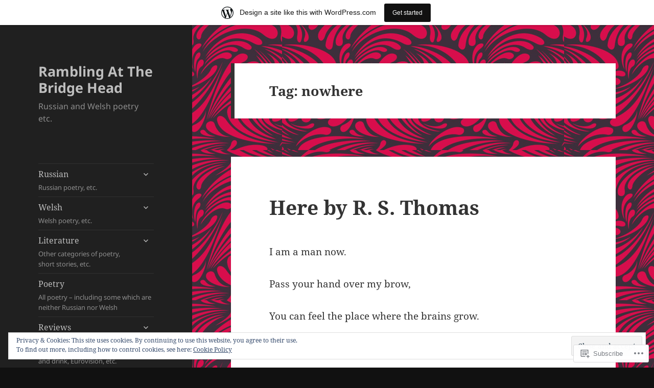

--- FILE ---
content_type: text/html; charset=UTF-8
request_url: https://ramblingatthebridgehead.wordpress.com/tag/nowhere/
body_size: 34899
content:
<!DOCTYPE html>
<html lang="en" class="no-js">
<head>
	<meta charset="UTF-8">
	<meta name="viewport" content="width=device-width, initial-scale=1.0">
	<link rel="profile" href="https://gmpg.org/xfn/11">
	<link rel="pingback" href="https://ramblingatthebridgehead.wordpress.com/xmlrpc.php">
	<script>(function(html){html.className = html.className.replace(/\bno-js\b/,'js')})(document.documentElement);</script>
<title>nowhere &#8211; Rambling At The Bridge Head</title>
<meta name='robots' content='max-image-preview:large' />
<link rel='dns-prefetch' href='//s0.wp.com' />
<link rel='dns-prefetch' href='//af.pubmine.com' />
<link rel="alternate" type="application/rss+xml" title="Rambling At The Bridge Head &raquo; Feed" href="https://ramblingatthebridgehead.wordpress.com/feed/" />
<link rel="alternate" type="application/rss+xml" title="Rambling At The Bridge Head &raquo; Comments Feed" href="https://ramblingatthebridgehead.wordpress.com/comments/feed/" />
<link rel="alternate" type="application/rss+xml" title="Rambling At The Bridge Head &raquo; nowhere Tag Feed" href="https://ramblingatthebridgehead.wordpress.com/tag/nowhere/feed/" />
	<script type="text/javascript">
		/* <![CDATA[ */
		function addLoadEvent(func) {
			var oldonload = window.onload;
			if (typeof window.onload != 'function') {
				window.onload = func;
			} else {
				window.onload = function () {
					oldonload();
					func();
				}
			}
		}
		/* ]]> */
	</script>
	<link crossorigin='anonymous' rel='stylesheet' id='all-css-0-1' href='/_static/??-eJx9jtEKwjAMRX/IGocy8UH8ltpltWvalDWl7O/tRBRRfAnc5J5DoCZlOApGgVBUomJdzDChJG38M0NgXsdQCDPIDQMqYaYMhkPSAlIbv4xuFMS4NTlv4Le3usGiZMDSruwdKtIVBEMiLc2dZSH8JyDn8f3eI33Vr8T2BQQ9exQXrbrqGVr1c7PCl3Dujn3XH3anfj/dAWdzZsQ=&cssminify=yes' type='text/css' media='all' />
<style id='wp-emoji-styles-inline-css'>

	img.wp-smiley, img.emoji {
		display: inline !important;
		border: none !important;
		box-shadow: none !important;
		height: 1em !important;
		width: 1em !important;
		margin: 0 0.07em !important;
		vertical-align: -0.1em !important;
		background: none !important;
		padding: 0 !important;
	}
/*# sourceURL=wp-emoji-styles-inline-css */
</style>
<link crossorigin='anonymous' rel='stylesheet' id='all-css-2-1' href='/wp-content/plugins/gutenberg-core/v22.2.0/build/styles/block-library/style.css?m=1764855221i&cssminify=yes' type='text/css' media='all' />
<style id='wp-block-library-inline-css'>
.has-text-align-justify {
	text-align:justify;
}
.has-text-align-justify{text-align:justify;}

/*# sourceURL=wp-block-library-inline-css */
</style><style id='wp-block-paragraph-inline-css'>
.is-small-text{font-size:.875em}.is-regular-text{font-size:1em}.is-large-text{font-size:2.25em}.is-larger-text{font-size:3em}.has-drop-cap:not(:focus):first-letter{float:left;font-size:8.4em;font-style:normal;font-weight:100;line-height:.68;margin:.05em .1em 0 0;text-transform:uppercase}body.rtl .has-drop-cap:not(:focus):first-letter{float:none;margin-left:.1em}p.has-drop-cap.has-background{overflow:hidden}:root :where(p.has-background){padding:1.25em 2.375em}:where(p.has-text-color:not(.has-link-color)) a{color:inherit}p.has-text-align-left[style*="writing-mode:vertical-lr"],p.has-text-align-right[style*="writing-mode:vertical-rl"]{rotate:180deg}
/*# sourceURL=/wp-content/plugins/gutenberg-core/v22.2.0/build/styles/block-library/paragraph/style.css */
</style>
<style id='wp-block-search-inline-css'>
.wp-block-search__button{margin-left:10px;word-break:normal}.wp-block-search__button.has-icon{line-height:0}.wp-block-search__button svg{fill:currentColor;height:1.25em;min-height:24px;min-width:24px;vertical-align:text-bottom;width:1.25em}:where(.wp-block-search__button){border:1px solid #ccc;padding:6px 10px}.wp-block-search__inside-wrapper{display:flex;flex:auto;flex-wrap:nowrap;max-width:100%}.wp-block-search__label{width:100%}.wp-block-search.wp-block-search__button-only .wp-block-search__button{box-sizing:border-box;display:flex;flex-shrink:0;justify-content:center;margin-left:0;max-width:100%}.wp-block-search.wp-block-search__button-only .wp-block-search__inside-wrapper{min-width:0!important;transition-property:width}.wp-block-search.wp-block-search__button-only .wp-block-search__input{flex-basis:100%;transition-duration:.3s}.wp-block-search.wp-block-search__button-only.wp-block-search__searchfield-hidden,.wp-block-search.wp-block-search__button-only.wp-block-search__searchfield-hidden .wp-block-search__inside-wrapper{overflow:hidden}.wp-block-search.wp-block-search__button-only.wp-block-search__searchfield-hidden .wp-block-search__input{border-left-width:0!important;border-right-width:0!important;flex-basis:0;flex-grow:0;margin:0;min-width:0!important;padding-left:0!important;padding-right:0!important;width:0!important}:where(.wp-block-search__input){appearance:none;border:1px solid #949494;flex-grow:1;font-family:inherit;font-size:inherit;font-style:inherit;font-weight:inherit;letter-spacing:inherit;line-height:inherit;margin-left:0;margin-right:0;min-width:3rem;padding:8px;text-decoration:unset!important;text-transform:inherit}:where(.wp-block-search__button-inside .wp-block-search__inside-wrapper){background-color:#fff;border:1px solid #949494;box-sizing:border-box;padding:4px}:where(.wp-block-search__button-inside .wp-block-search__inside-wrapper) .wp-block-search__input{border:none;border-radius:0;padding:0 4px}:where(.wp-block-search__button-inside .wp-block-search__inside-wrapper) .wp-block-search__input:focus{outline:none}:where(.wp-block-search__button-inside .wp-block-search__inside-wrapper) :where(.wp-block-search__button){padding:4px 8px}.wp-block-search.aligncenter .wp-block-search__inside-wrapper{margin:auto}.wp-block[data-align=right] .wp-block-search.wp-block-search__button-only .wp-block-search__inside-wrapper{float:right}
/*# sourceURL=/wp-content/plugins/gutenberg-core/v22.2.0/build/styles/block-library/search/style.css */
</style>
<style id='wp-block-search-theme-inline-css'>
.wp-block-search .wp-block-search__label{font-weight:700}.wp-block-search__button{border:1px solid #ccc;padding:.375em .625em}
/*# sourceURL=/wp-content/plugins/gutenberg-core/v22.2.0/build/styles/block-library/search/theme.css */
</style>
<style id='global-styles-inline-css'>
:root{--wp--preset--aspect-ratio--square: 1;--wp--preset--aspect-ratio--4-3: 4/3;--wp--preset--aspect-ratio--3-4: 3/4;--wp--preset--aspect-ratio--3-2: 3/2;--wp--preset--aspect-ratio--2-3: 2/3;--wp--preset--aspect-ratio--16-9: 16/9;--wp--preset--aspect-ratio--9-16: 9/16;--wp--preset--color--black: #000000;--wp--preset--color--cyan-bluish-gray: #abb8c3;--wp--preset--color--white: #fff;--wp--preset--color--pale-pink: #f78da7;--wp--preset--color--vivid-red: #cf2e2e;--wp--preset--color--luminous-vivid-orange: #ff6900;--wp--preset--color--luminous-vivid-amber: #fcb900;--wp--preset--color--light-green-cyan: #7bdcb5;--wp--preset--color--vivid-green-cyan: #00d084;--wp--preset--color--pale-cyan-blue: #8ed1fc;--wp--preset--color--vivid-cyan-blue: #0693e3;--wp--preset--color--vivid-purple: #9b51e0;--wp--preset--color--dark-gray: #111;--wp--preset--color--light-gray: #f1f1f1;--wp--preset--color--yellow: #f4ca16;--wp--preset--color--dark-brown: #352712;--wp--preset--color--medium-pink: #e53b51;--wp--preset--color--light-pink: #ffe5d1;--wp--preset--color--dark-purple: #2e2256;--wp--preset--color--purple: #674970;--wp--preset--color--blue-gray: #22313f;--wp--preset--color--bright-blue: #55c3dc;--wp--preset--color--light-blue: #e9f2f9;--wp--preset--gradient--vivid-cyan-blue-to-vivid-purple: linear-gradient(135deg,rgb(6,147,227) 0%,rgb(155,81,224) 100%);--wp--preset--gradient--light-green-cyan-to-vivid-green-cyan: linear-gradient(135deg,rgb(122,220,180) 0%,rgb(0,208,130) 100%);--wp--preset--gradient--luminous-vivid-amber-to-luminous-vivid-orange: linear-gradient(135deg,rgb(252,185,0) 0%,rgb(255,105,0) 100%);--wp--preset--gradient--luminous-vivid-orange-to-vivid-red: linear-gradient(135deg,rgb(255,105,0) 0%,rgb(207,46,46) 100%);--wp--preset--gradient--very-light-gray-to-cyan-bluish-gray: linear-gradient(135deg,rgb(238,238,238) 0%,rgb(169,184,195) 100%);--wp--preset--gradient--cool-to-warm-spectrum: linear-gradient(135deg,rgb(74,234,220) 0%,rgb(151,120,209) 20%,rgb(207,42,186) 40%,rgb(238,44,130) 60%,rgb(251,105,98) 80%,rgb(254,248,76) 100%);--wp--preset--gradient--blush-light-purple: linear-gradient(135deg,rgb(255,206,236) 0%,rgb(152,150,240) 100%);--wp--preset--gradient--blush-bordeaux: linear-gradient(135deg,rgb(254,205,165) 0%,rgb(254,45,45) 50%,rgb(107,0,62) 100%);--wp--preset--gradient--luminous-dusk: linear-gradient(135deg,rgb(255,203,112) 0%,rgb(199,81,192) 50%,rgb(65,88,208) 100%);--wp--preset--gradient--pale-ocean: linear-gradient(135deg,rgb(255,245,203) 0%,rgb(182,227,212) 50%,rgb(51,167,181) 100%);--wp--preset--gradient--electric-grass: linear-gradient(135deg,rgb(202,248,128) 0%,rgb(113,206,126) 100%);--wp--preset--gradient--midnight: linear-gradient(135deg,rgb(2,3,129) 0%,rgb(40,116,252) 100%);--wp--preset--gradient--dark-gray-gradient-gradient: linear-gradient(90deg, rgba(17,17,17,1) 0%, rgba(42,42,42,1) 100%);--wp--preset--gradient--light-gray-gradient: linear-gradient(90deg, rgba(241,241,241,1) 0%, rgba(215,215,215,1) 100%);--wp--preset--gradient--white-gradient: linear-gradient(90deg, rgba(255,255,255,1) 0%, rgba(230,230,230,1) 100%);--wp--preset--gradient--yellow-gradient: linear-gradient(90deg, rgba(244,202,22,1) 0%, rgba(205,168,10,1) 100%);--wp--preset--gradient--dark-brown-gradient: linear-gradient(90deg, rgba(53,39,18,1) 0%, rgba(91,67,31,1) 100%);--wp--preset--gradient--medium-pink-gradient: linear-gradient(90deg, rgba(229,59,81,1) 0%, rgba(209,28,51,1) 100%);--wp--preset--gradient--light-pink-gradient: linear-gradient(90deg, rgba(255,229,209,1) 0%, rgba(255,200,158,1) 100%);--wp--preset--gradient--dark-purple-gradient: linear-gradient(90deg, rgba(46,34,86,1) 0%, rgba(66,48,123,1) 100%);--wp--preset--gradient--purple-gradient: linear-gradient(90deg, rgba(103,73,112,1) 0%, rgba(131,93,143,1) 100%);--wp--preset--gradient--blue-gray-gradient: linear-gradient(90deg, rgba(34,49,63,1) 0%, rgba(52,75,96,1) 100%);--wp--preset--gradient--bright-blue-gradient: linear-gradient(90deg, rgba(85,195,220,1) 0%, rgba(43,180,211,1) 100%);--wp--preset--gradient--light-blue-gradient: linear-gradient(90deg, rgba(233,242,249,1) 0%, rgba(193,218,238,1) 100%);--wp--preset--font-size--small: 13px;--wp--preset--font-size--medium: 20px;--wp--preset--font-size--large: 36px;--wp--preset--font-size--x-large: 42px;--wp--preset--font-family--albert-sans: 'Albert Sans', sans-serif;--wp--preset--font-family--alegreya: Alegreya, serif;--wp--preset--font-family--arvo: Arvo, serif;--wp--preset--font-family--bodoni-moda: 'Bodoni Moda', serif;--wp--preset--font-family--bricolage-grotesque: 'Bricolage Grotesque', sans-serif;--wp--preset--font-family--cabin: Cabin, sans-serif;--wp--preset--font-family--chivo: Chivo, sans-serif;--wp--preset--font-family--commissioner: Commissioner, sans-serif;--wp--preset--font-family--cormorant: Cormorant, serif;--wp--preset--font-family--courier-prime: 'Courier Prime', monospace;--wp--preset--font-family--crimson-pro: 'Crimson Pro', serif;--wp--preset--font-family--dm-mono: 'DM Mono', monospace;--wp--preset--font-family--dm-sans: 'DM Sans', sans-serif;--wp--preset--font-family--dm-serif-display: 'DM Serif Display', serif;--wp--preset--font-family--domine: Domine, serif;--wp--preset--font-family--eb-garamond: 'EB Garamond', serif;--wp--preset--font-family--epilogue: Epilogue, sans-serif;--wp--preset--font-family--fahkwang: Fahkwang, sans-serif;--wp--preset--font-family--figtree: Figtree, sans-serif;--wp--preset--font-family--fira-sans: 'Fira Sans', sans-serif;--wp--preset--font-family--fjalla-one: 'Fjalla One', sans-serif;--wp--preset--font-family--fraunces: Fraunces, serif;--wp--preset--font-family--gabarito: Gabarito, system-ui;--wp--preset--font-family--ibm-plex-mono: 'IBM Plex Mono', monospace;--wp--preset--font-family--ibm-plex-sans: 'IBM Plex Sans', sans-serif;--wp--preset--font-family--ibarra-real-nova: 'Ibarra Real Nova', serif;--wp--preset--font-family--instrument-serif: 'Instrument Serif', serif;--wp--preset--font-family--inter: Inter, sans-serif;--wp--preset--font-family--josefin-sans: 'Josefin Sans', sans-serif;--wp--preset--font-family--jost: Jost, sans-serif;--wp--preset--font-family--libre-baskerville: 'Libre Baskerville', serif;--wp--preset--font-family--libre-franklin: 'Libre Franklin', sans-serif;--wp--preset--font-family--literata: Literata, serif;--wp--preset--font-family--lora: Lora, serif;--wp--preset--font-family--merriweather: Merriweather, serif;--wp--preset--font-family--montserrat: Montserrat, sans-serif;--wp--preset--font-family--newsreader: Newsreader, serif;--wp--preset--font-family--noto-sans-mono: 'Noto Sans Mono', sans-serif;--wp--preset--font-family--nunito: Nunito, sans-serif;--wp--preset--font-family--open-sans: 'Open Sans', sans-serif;--wp--preset--font-family--overpass: Overpass, sans-serif;--wp--preset--font-family--pt-serif: 'PT Serif', serif;--wp--preset--font-family--petrona: Petrona, serif;--wp--preset--font-family--piazzolla: Piazzolla, serif;--wp--preset--font-family--playfair-display: 'Playfair Display', serif;--wp--preset--font-family--plus-jakarta-sans: 'Plus Jakarta Sans', sans-serif;--wp--preset--font-family--poppins: Poppins, sans-serif;--wp--preset--font-family--raleway: Raleway, sans-serif;--wp--preset--font-family--roboto: Roboto, sans-serif;--wp--preset--font-family--roboto-slab: 'Roboto Slab', serif;--wp--preset--font-family--rubik: Rubik, sans-serif;--wp--preset--font-family--rufina: Rufina, serif;--wp--preset--font-family--sora: Sora, sans-serif;--wp--preset--font-family--source-sans-3: 'Source Sans 3', sans-serif;--wp--preset--font-family--source-serif-4: 'Source Serif 4', serif;--wp--preset--font-family--space-mono: 'Space Mono', monospace;--wp--preset--font-family--syne: Syne, sans-serif;--wp--preset--font-family--texturina: Texturina, serif;--wp--preset--font-family--urbanist: Urbanist, sans-serif;--wp--preset--font-family--work-sans: 'Work Sans', sans-serif;--wp--preset--spacing--20: 0.44rem;--wp--preset--spacing--30: 0.67rem;--wp--preset--spacing--40: 1rem;--wp--preset--spacing--50: 1.5rem;--wp--preset--spacing--60: 2.25rem;--wp--preset--spacing--70: 3.38rem;--wp--preset--spacing--80: 5.06rem;--wp--preset--shadow--natural: 6px 6px 9px rgba(0, 0, 0, 0.2);--wp--preset--shadow--deep: 12px 12px 50px rgba(0, 0, 0, 0.4);--wp--preset--shadow--sharp: 6px 6px 0px rgba(0, 0, 0, 0.2);--wp--preset--shadow--outlined: 6px 6px 0px -3px rgb(255, 255, 255), 6px 6px rgb(0, 0, 0);--wp--preset--shadow--crisp: 6px 6px 0px rgb(0, 0, 0);}:where(.is-layout-flex){gap: 0.5em;}:where(.is-layout-grid){gap: 0.5em;}body .is-layout-flex{display: flex;}.is-layout-flex{flex-wrap: wrap;align-items: center;}.is-layout-flex > :is(*, div){margin: 0;}body .is-layout-grid{display: grid;}.is-layout-grid > :is(*, div){margin: 0;}:where(.wp-block-columns.is-layout-flex){gap: 2em;}:where(.wp-block-columns.is-layout-grid){gap: 2em;}:where(.wp-block-post-template.is-layout-flex){gap: 1.25em;}:where(.wp-block-post-template.is-layout-grid){gap: 1.25em;}.has-black-color{color: var(--wp--preset--color--black) !important;}.has-cyan-bluish-gray-color{color: var(--wp--preset--color--cyan-bluish-gray) !important;}.has-white-color{color: var(--wp--preset--color--white) !important;}.has-pale-pink-color{color: var(--wp--preset--color--pale-pink) !important;}.has-vivid-red-color{color: var(--wp--preset--color--vivid-red) !important;}.has-luminous-vivid-orange-color{color: var(--wp--preset--color--luminous-vivid-orange) !important;}.has-luminous-vivid-amber-color{color: var(--wp--preset--color--luminous-vivid-amber) !important;}.has-light-green-cyan-color{color: var(--wp--preset--color--light-green-cyan) !important;}.has-vivid-green-cyan-color{color: var(--wp--preset--color--vivid-green-cyan) !important;}.has-pale-cyan-blue-color{color: var(--wp--preset--color--pale-cyan-blue) !important;}.has-vivid-cyan-blue-color{color: var(--wp--preset--color--vivid-cyan-blue) !important;}.has-vivid-purple-color{color: var(--wp--preset--color--vivid-purple) !important;}.has-black-background-color{background-color: var(--wp--preset--color--black) !important;}.has-cyan-bluish-gray-background-color{background-color: var(--wp--preset--color--cyan-bluish-gray) !important;}.has-white-background-color{background-color: var(--wp--preset--color--white) !important;}.has-pale-pink-background-color{background-color: var(--wp--preset--color--pale-pink) !important;}.has-vivid-red-background-color{background-color: var(--wp--preset--color--vivid-red) !important;}.has-luminous-vivid-orange-background-color{background-color: var(--wp--preset--color--luminous-vivid-orange) !important;}.has-luminous-vivid-amber-background-color{background-color: var(--wp--preset--color--luminous-vivid-amber) !important;}.has-light-green-cyan-background-color{background-color: var(--wp--preset--color--light-green-cyan) !important;}.has-vivid-green-cyan-background-color{background-color: var(--wp--preset--color--vivid-green-cyan) !important;}.has-pale-cyan-blue-background-color{background-color: var(--wp--preset--color--pale-cyan-blue) !important;}.has-vivid-cyan-blue-background-color{background-color: var(--wp--preset--color--vivid-cyan-blue) !important;}.has-vivid-purple-background-color{background-color: var(--wp--preset--color--vivid-purple) !important;}.has-black-border-color{border-color: var(--wp--preset--color--black) !important;}.has-cyan-bluish-gray-border-color{border-color: var(--wp--preset--color--cyan-bluish-gray) !important;}.has-white-border-color{border-color: var(--wp--preset--color--white) !important;}.has-pale-pink-border-color{border-color: var(--wp--preset--color--pale-pink) !important;}.has-vivid-red-border-color{border-color: var(--wp--preset--color--vivid-red) !important;}.has-luminous-vivid-orange-border-color{border-color: var(--wp--preset--color--luminous-vivid-orange) !important;}.has-luminous-vivid-amber-border-color{border-color: var(--wp--preset--color--luminous-vivid-amber) !important;}.has-light-green-cyan-border-color{border-color: var(--wp--preset--color--light-green-cyan) !important;}.has-vivid-green-cyan-border-color{border-color: var(--wp--preset--color--vivid-green-cyan) !important;}.has-pale-cyan-blue-border-color{border-color: var(--wp--preset--color--pale-cyan-blue) !important;}.has-vivid-cyan-blue-border-color{border-color: var(--wp--preset--color--vivid-cyan-blue) !important;}.has-vivid-purple-border-color{border-color: var(--wp--preset--color--vivid-purple) !important;}.has-vivid-cyan-blue-to-vivid-purple-gradient-background{background: var(--wp--preset--gradient--vivid-cyan-blue-to-vivid-purple) !important;}.has-light-green-cyan-to-vivid-green-cyan-gradient-background{background: var(--wp--preset--gradient--light-green-cyan-to-vivid-green-cyan) !important;}.has-luminous-vivid-amber-to-luminous-vivid-orange-gradient-background{background: var(--wp--preset--gradient--luminous-vivid-amber-to-luminous-vivid-orange) !important;}.has-luminous-vivid-orange-to-vivid-red-gradient-background{background: var(--wp--preset--gradient--luminous-vivid-orange-to-vivid-red) !important;}.has-very-light-gray-to-cyan-bluish-gray-gradient-background{background: var(--wp--preset--gradient--very-light-gray-to-cyan-bluish-gray) !important;}.has-cool-to-warm-spectrum-gradient-background{background: var(--wp--preset--gradient--cool-to-warm-spectrum) !important;}.has-blush-light-purple-gradient-background{background: var(--wp--preset--gradient--blush-light-purple) !important;}.has-blush-bordeaux-gradient-background{background: var(--wp--preset--gradient--blush-bordeaux) !important;}.has-luminous-dusk-gradient-background{background: var(--wp--preset--gradient--luminous-dusk) !important;}.has-pale-ocean-gradient-background{background: var(--wp--preset--gradient--pale-ocean) !important;}.has-electric-grass-gradient-background{background: var(--wp--preset--gradient--electric-grass) !important;}.has-midnight-gradient-background{background: var(--wp--preset--gradient--midnight) !important;}.has-small-font-size{font-size: var(--wp--preset--font-size--small) !important;}.has-medium-font-size{font-size: var(--wp--preset--font-size--medium) !important;}.has-large-font-size{font-size: var(--wp--preset--font-size--large) !important;}.has-x-large-font-size{font-size: var(--wp--preset--font-size--x-large) !important;}.has-albert-sans-font-family{font-family: var(--wp--preset--font-family--albert-sans) !important;}.has-alegreya-font-family{font-family: var(--wp--preset--font-family--alegreya) !important;}.has-arvo-font-family{font-family: var(--wp--preset--font-family--arvo) !important;}.has-bodoni-moda-font-family{font-family: var(--wp--preset--font-family--bodoni-moda) !important;}.has-bricolage-grotesque-font-family{font-family: var(--wp--preset--font-family--bricolage-grotesque) !important;}.has-cabin-font-family{font-family: var(--wp--preset--font-family--cabin) !important;}.has-chivo-font-family{font-family: var(--wp--preset--font-family--chivo) !important;}.has-commissioner-font-family{font-family: var(--wp--preset--font-family--commissioner) !important;}.has-cormorant-font-family{font-family: var(--wp--preset--font-family--cormorant) !important;}.has-courier-prime-font-family{font-family: var(--wp--preset--font-family--courier-prime) !important;}.has-crimson-pro-font-family{font-family: var(--wp--preset--font-family--crimson-pro) !important;}.has-dm-mono-font-family{font-family: var(--wp--preset--font-family--dm-mono) !important;}.has-dm-sans-font-family{font-family: var(--wp--preset--font-family--dm-sans) !important;}.has-dm-serif-display-font-family{font-family: var(--wp--preset--font-family--dm-serif-display) !important;}.has-domine-font-family{font-family: var(--wp--preset--font-family--domine) !important;}.has-eb-garamond-font-family{font-family: var(--wp--preset--font-family--eb-garamond) !important;}.has-epilogue-font-family{font-family: var(--wp--preset--font-family--epilogue) !important;}.has-fahkwang-font-family{font-family: var(--wp--preset--font-family--fahkwang) !important;}.has-figtree-font-family{font-family: var(--wp--preset--font-family--figtree) !important;}.has-fira-sans-font-family{font-family: var(--wp--preset--font-family--fira-sans) !important;}.has-fjalla-one-font-family{font-family: var(--wp--preset--font-family--fjalla-one) !important;}.has-fraunces-font-family{font-family: var(--wp--preset--font-family--fraunces) !important;}.has-gabarito-font-family{font-family: var(--wp--preset--font-family--gabarito) !important;}.has-ibm-plex-mono-font-family{font-family: var(--wp--preset--font-family--ibm-plex-mono) !important;}.has-ibm-plex-sans-font-family{font-family: var(--wp--preset--font-family--ibm-plex-sans) !important;}.has-ibarra-real-nova-font-family{font-family: var(--wp--preset--font-family--ibarra-real-nova) !important;}.has-instrument-serif-font-family{font-family: var(--wp--preset--font-family--instrument-serif) !important;}.has-inter-font-family{font-family: var(--wp--preset--font-family--inter) !important;}.has-josefin-sans-font-family{font-family: var(--wp--preset--font-family--josefin-sans) !important;}.has-jost-font-family{font-family: var(--wp--preset--font-family--jost) !important;}.has-libre-baskerville-font-family{font-family: var(--wp--preset--font-family--libre-baskerville) !important;}.has-libre-franklin-font-family{font-family: var(--wp--preset--font-family--libre-franklin) !important;}.has-literata-font-family{font-family: var(--wp--preset--font-family--literata) !important;}.has-lora-font-family{font-family: var(--wp--preset--font-family--lora) !important;}.has-merriweather-font-family{font-family: var(--wp--preset--font-family--merriweather) !important;}.has-montserrat-font-family{font-family: var(--wp--preset--font-family--montserrat) !important;}.has-newsreader-font-family{font-family: var(--wp--preset--font-family--newsreader) !important;}.has-noto-sans-mono-font-family{font-family: var(--wp--preset--font-family--noto-sans-mono) !important;}.has-nunito-font-family{font-family: var(--wp--preset--font-family--nunito) !important;}.has-open-sans-font-family{font-family: var(--wp--preset--font-family--open-sans) !important;}.has-overpass-font-family{font-family: var(--wp--preset--font-family--overpass) !important;}.has-pt-serif-font-family{font-family: var(--wp--preset--font-family--pt-serif) !important;}.has-petrona-font-family{font-family: var(--wp--preset--font-family--petrona) !important;}.has-piazzolla-font-family{font-family: var(--wp--preset--font-family--piazzolla) !important;}.has-playfair-display-font-family{font-family: var(--wp--preset--font-family--playfair-display) !important;}.has-plus-jakarta-sans-font-family{font-family: var(--wp--preset--font-family--plus-jakarta-sans) !important;}.has-poppins-font-family{font-family: var(--wp--preset--font-family--poppins) !important;}.has-raleway-font-family{font-family: var(--wp--preset--font-family--raleway) !important;}.has-roboto-font-family{font-family: var(--wp--preset--font-family--roboto) !important;}.has-roboto-slab-font-family{font-family: var(--wp--preset--font-family--roboto-slab) !important;}.has-rubik-font-family{font-family: var(--wp--preset--font-family--rubik) !important;}.has-rufina-font-family{font-family: var(--wp--preset--font-family--rufina) !important;}.has-sora-font-family{font-family: var(--wp--preset--font-family--sora) !important;}.has-source-sans-3-font-family{font-family: var(--wp--preset--font-family--source-sans-3) !important;}.has-source-serif-4-font-family{font-family: var(--wp--preset--font-family--source-serif-4) !important;}.has-space-mono-font-family{font-family: var(--wp--preset--font-family--space-mono) !important;}.has-syne-font-family{font-family: var(--wp--preset--font-family--syne) !important;}.has-texturina-font-family{font-family: var(--wp--preset--font-family--texturina) !important;}.has-urbanist-font-family{font-family: var(--wp--preset--font-family--urbanist) !important;}.has-work-sans-font-family{font-family: var(--wp--preset--font-family--work-sans) !important;}
/*# sourceURL=global-styles-inline-css */
</style>

<style id='classic-theme-styles-inline-css'>
/*! This file is auto-generated */
.wp-block-button__link{color:#fff;background-color:#32373c;border-radius:9999px;box-shadow:none;text-decoration:none;padding:calc(.667em + 2px) calc(1.333em + 2px);font-size:1.125em}.wp-block-file__button{background:#32373c;color:#fff;text-decoration:none}
/*# sourceURL=/wp-includes/css/classic-themes.min.css */
</style>
<link crossorigin='anonymous' rel='stylesheet' id='all-css-4-1' href='/_static/??-eJyVkd1OwzAMhV8I1+oo2m4Qj4LSzgnZ8qfYXbW3x20Rm8So4CbKsc537Dg4FRhyEkqCJYzOJ8Yh9yEPZ8Zd0x6aFtjHEggqXZoOj57l2wEs10DNwPyEd0FxhFtWJa3HYmR2RDp6Q4Gi2rawqSgDfV8qMYOe0Y8R5ENB/sGtZSxjjzJp4Wq9FaKEhpmE0aqPMWXJwCbx3IRhlVS9XbVPGsc5GDFbg51IihnOXxpjzgnflUVHScPmjMfXv0/9eKe/2tWI62/8j1nawLLorQdX0nCnV7dQN7kFOcqgIxnxup57ATYYX2f0Lb62+5fn3aHbt93pEwwY9HE=&cssminify=yes' type='text/css' media='all' />
<style id='jetpack-global-styles-frontend-style-inline-css'>
:root { --font-headings: unset; --font-base: unset; --font-headings-default: -apple-system,BlinkMacSystemFont,"Segoe UI",Roboto,Oxygen-Sans,Ubuntu,Cantarell,"Helvetica Neue",sans-serif; --font-base-default: -apple-system,BlinkMacSystemFont,"Segoe UI",Roboto,Oxygen-Sans,Ubuntu,Cantarell,"Helvetica Neue",sans-serif;}
/*# sourceURL=jetpack-global-styles-frontend-style-inline-css */
</style>
<link crossorigin='anonymous' rel='stylesheet' id='all-css-6-1' href='/_static/??-eJyNjcEKwjAQRH/IuFQj9SJ+isRsSLZusqWbUPx7W+lFBPEyzMDMPJhH46XUUCrkZkZukYrCEOro/GPLkEVWwcZBQZObAjrE59tSiXuvuoP/n25UPKh4cmxYouhH+HqrKeSFmyxElrvjX7iZMIaqsFQ2b+JEaFxBw6R13V7zpetPx8PZ9p0dXpQMX7Y=&cssminify=yes' type='text/css' media='all' />
<script id="wpcom-actionbar-placeholder-js-extra">
var actionbardata = {"siteID":"79159204","postID":"0","siteURL":"https://ramblingatthebridgehead.wordpress.com","xhrURL":"https://ramblingatthebridgehead.wordpress.com/wp-admin/admin-ajax.php","nonce":"761f12cbc2","isLoggedIn":"","statusMessage":"","subsEmailDefault":"instantly","proxyScriptUrl":"https://s0.wp.com/wp-content/js/wpcom-proxy-request.js?m=1513050504i&amp;ver=20211021","i18n":{"followedText":"New posts from this site will now appear in your \u003Ca href=\"https://wordpress.com/reader\"\u003EReader\u003C/a\u003E","foldBar":"Collapse this bar","unfoldBar":"Expand this bar","shortLinkCopied":"Shortlink copied to clipboard."}};
//# sourceURL=wpcom-actionbar-placeholder-js-extra
</script>
<script id="jetpack-mu-wpcom-settings-js-before">
var JETPACK_MU_WPCOM_SETTINGS = {"assetsUrl":"https://s0.wp.com/wp-content/mu-plugins/jetpack-mu-wpcom-plugin/moon/jetpack_vendor/automattic/jetpack-mu-wpcom/src/build/"};
//# sourceURL=jetpack-mu-wpcom-settings-js-before
</script>
<script crossorigin='anonymous' type='text/javascript'  src='/_static/??-eJyFjcsOwiAQRX/I6dSa+lgYvwWBEAgMOAPW/n3bqIk7V2dxT87FqYDOVC1VDIIcKxTOr7kLssN186RjM1a2MTya5fmDLnn6K0HyjlW1v/L37R6zgxKb8yQ4ZTbKCOioRN4hnQo+hw1AmcCZwmvilq7709CPh/54voQFmNpFWg=='></script>
<script id="rlt-proxy-js-after">
	rltInitialize( {"token":null,"iframeOrigins":["https:\/\/widgets.wp.com"]} );
//# sourceURL=rlt-proxy-js-after
</script>
<link rel="EditURI" type="application/rsd+xml" title="RSD" href="https://ramblingatthebridgehead.wordpress.com/xmlrpc.php?rsd" />
<meta name="generator" content="WordPress.com" />

<!-- Jetpack Open Graph Tags -->
<meta property="og:type" content="website" />
<meta property="og:title" content="nowhere &#8211; Rambling At The Bridge Head" />
<meta property="og:url" content="https://ramblingatthebridgehead.wordpress.com/tag/nowhere/" />
<meta property="og:site_name" content="Rambling At The Bridge Head" />
<meta property="og:image" content="https://ramblingatthebridgehead.wordpress.com/wp-content/uploads/2020/11/cropped-mayakovsky_pasternak.jpg?w=200" />
<meta property="og:image:width" content="200" />
<meta property="og:image:height" content="200" />
<meta property="og:image:alt" content="" />
<meta property="og:locale" content="en_US" />
<meta property="fb:app_id" content="249643311490" />

<!-- End Jetpack Open Graph Tags -->
<link rel='openid.server' href='https://ramblingatthebridgehead.wordpress.com/?openidserver=1' />
<link rel='openid.delegate' href='https://ramblingatthebridgehead.wordpress.com/' />
<link rel="search" type="application/opensearchdescription+xml" href="https://ramblingatthebridgehead.wordpress.com/osd.xml" title="Rambling At The Bridge Head" />
<link rel="search" type="application/opensearchdescription+xml" href="https://s1.wp.com/opensearch.xml" title="WordPress.com" />
<meta name="theme-color" content="#111111" />
		<style type="text/css">
			.recentcomments a {
				display: inline !important;
				padding: 0 !important;
				margin: 0 !important;
			}

			table.recentcommentsavatartop img.avatar, table.recentcommentsavatarend img.avatar {
				border: 0px;
				margin: 0;
			}

			table.recentcommentsavatartop a, table.recentcommentsavatarend a {
				border: 0px !important;
				background-color: transparent !important;
			}

			td.recentcommentsavatarend, td.recentcommentsavatartop {
				padding: 0px 0px 1px 0px;
				margin: 0px;
			}

			td.recentcommentstextend {
				border: none !important;
				padding: 0px 0px 2px 10px;
			}

			.rtl td.recentcommentstextend {
				padding: 0px 10px 2px 0px;
			}

			td.recentcommentstexttop {
				border: none;
				padding: 0px 0px 0px 10px;
			}

			.rtl td.recentcommentstexttop {
				padding: 0px 10px 0px 0px;
			}
		</style>
		<meta name="description" content="Posts about nowhere written by MrHearne" />
<style id="custom-background-css">
body.custom-background { background-color: #111111; background-image: url("https://ramblingatthebridgehead.files.wordpress.com/2015/04/art-nouveau-leaf-curls-l.jpg"); background-position: left top; background-size: auto; background-repeat: repeat; background-attachment: fixed; }
</style>
	<script>
var wa_client = {}; wa_client.cmd = []; wa_client.config = { 'blog_id': 79159204, 'blog_language': 'en', 'is_wordads': false, 'hosting_type': 0, 'afp_account_id': 'pub-4140216568186026', 'afp_host_id': 5038568878849053, 'theme': 'pub/twentyfifteen', '_': { 'title': 'Advertisement', 'privacy_settings': 'Privacy Settings' }, 'formats': [ 'belowpost', 'bottom_sticky', 'sidebar_sticky_right', 'sidebar', 'gutenberg_rectangle', 'gutenberg_leaderboard', 'gutenberg_mobile_leaderboard', 'gutenberg_skyscraper' ] };
</script>
		<script type="text/javascript">

			window.doNotSellCallback = function() {

				var linkElements = [
					'a[href="https://wordpress.com/?ref=footer_blog"]',
					'a[href="https://wordpress.com/?ref=footer_website"]',
					'a[href="https://wordpress.com/?ref=vertical_footer"]',
					'a[href^="https://wordpress.com/?ref=footer_segment_"]',
				].join(',');

				var dnsLink = document.createElement( 'a' );
				dnsLink.href = 'https://wordpress.com/advertising-program-optout/';
				dnsLink.classList.add( 'do-not-sell-link' );
				dnsLink.rel = 'nofollow';
				dnsLink.style.marginLeft = '0.5em';
				dnsLink.textContent = 'Do Not Sell or Share My Personal Information';

				var creditLinks = document.querySelectorAll( linkElements );

				if ( 0 === creditLinks.length ) {
					return false;
				}

				Array.prototype.forEach.call( creditLinks, function( el ) {
					el.insertAdjacentElement( 'afterend', dnsLink );
				});

				return true;
			};

		</script>
		<style type="text/css" id="custom-colors-css">	.small-screen .widget button,
	.small-screen .widget input[type="button"],
	.small-screen .widget input[type="reset"],
	.small-screen .widget input[type="submit"],
	.small-screen .widget_calendar tbody a,
	.small-screen .widget_calendar tbody a:hover,
	.small-screen .widget_calendar tbody a:focus {
		color: #fff;
	}

	.small-screen .widget button,
	.small-screen .widget input[type="button"],
	.small-screen .widget input[type="reset"],
	.small-screen .widget input[type="submit"],
	.small-screen .widget_calendar tbody a {
		background-color: #333;
	}

	.small-screen .secondary a,
	.small-screen .dropdown-toggle:after,
	.small-screen .widget-title,
	.small-screen .widget blockquote cite,
	.small-screen .widget blockquote small {
		color: #333;
	}

	.small-screen .textwidget a {
		border-color: #333;
	}

	.small-screen .widget button:hover,
	.small-screen .widget button:focus,
	.small-screen .widget input[type="button"]:hover,
	.small-screen .widget input[type="button"]:focus,
	.small-screen .widget input[type="reset"]:hover,
	.small-screen .widget input[type="reset"]:focus,
	.small-screen .widget input[type="submit"]:hover,
	.small-screen .widget input[type="submit"]:focus,
	.small-screen .widget_calendar tbody a:hover,
	.small-screen .widget_calendar tbody a:focus {
		background-color: #707070;
		background-color: rgba(51, 51, 51, 0.7);
	}

	.small-screen .secondary a:hover,
	.small-screen .secondary a:focus,
	.small-screen .main-navigation .menu-item-description,
	.small-screen .widget,
	.small-screen .widget blockquote,
	.small-screen .widget .wp-caption-text,
	.small-screen .widget .gallery-caption {
		color: #707070;
		color: rgba(51, 51, 51, 0.7);
	}

	.small-screen .widget blockquote {
		border-color: #707070;
		border-color: rgba(51, 51, 51, 0.7);
	}

	.small-screen .widget input:focus,
	.small-screen .widget textarea:focus {
		border-color: #c1c1c1;
		border-color: rgba(51, 51, 51, 0.3);
	}

	.small-screen .sidebar a:focus,
	.small-screen .dropdown-toggle:focus {
		outline-color: #c1c1c1;
		outline-color: rgba(51, 51, 51, 0.3);
	}

	.small-screen .main-navigation ul,
	.small-screen .main-navigation li,
	.small-screen .widget input,
	.small-screen .widget textarea,
	.small-screen .widget table,
	.small-screen .widget th,
	.small-screen .widget td,
	.small-screen .widget pre,
	.small-screen .widget li,
	.small-screen .widget ul ul,
	.small-screen .widget_categories .children,
	.small-screen .widget_nav_menu .sub-menu,
	.small-screen .widget_pages .children,
	.small-screen .widget abbr[title]	{
		border-color: #eaeaea;
		border-color: rgba(51, 51, 51, 0.1);
	}

	.small-screen .dropdown-toggle:hover,
	.small-screen .dropdown-toggle:focus,
	.small-screen .widget hr {
		background-color: #eaeaea;
		background-color: rgba(51, 51, 51, 0.1);
	}

	.small-screen .widget-area .milestone-header,
	.small-screen .widget-area .milestone-countdown,
	.small-screen .widget-area .milestone-message {
		border-color: #eaeaea;
		border-color: rgba(51, 51, 51, 0.1);
		color: inherit;
	}

	.small-screen .milestone-widget .event,
	.small-screen .milestone-widget .difference {
		color: #333;
	}
body { background-color: #111111;}
body:before,
		.small-screen .site-header { background-color: #202020;}
.widget button,
		.widget input[type="button"],
		.widget input[type="reset"],
		.widget input[type="submit"],
		.widget_calendar tbody a,
		.widget_calendar tbody a:hover,
		.widget_calendar tbody a:focus { color: #202020;}
.secondary-toggle:hover,
		.secondary-toggle:focus,
		.widget input:focus,
		.widget textarea:focus { border-color: #3A3A3A;}
.site-title a,
		.sidebar a:focus,
		.dropdown-toggle:focus { outline-color: #3A3A3A;}
.main-navigation ul,
		.main-navigation li,
		.secondary-toggle,
		.widget input,
		.widget textarea,
		.widget table,
		.widget th,
		.widget td,
		.widget pre,
		.widget li,
		.widget ul ul,
		.widget_categories .children,
		.widget_nav_menu .sub-menu,
		.widget_pages .children,
		.widget abbr[title],
		.widget-area .milestone-header,
		.widget-area .milestone-countdown,
		.widget-area .milestone-message { border-color: #303030;}
.dropdown-toggle:hover,
		.dropdown-toggle:focus,
		.widget hr { background-color: #303030;}
.widget button,
		.widget input[type="button"],
		.widget input[type="reset"],
		.widget input[type="submit"],
		.widget_calendar tbody a { background-color: #BEBEBE;}
.site-title a,
		.site-description,
		.secondary-toggle,
		.secondary-toggle:before,
		.secondary a,
		.dropdown-toggle:after,
		.widget-title,
		.widget blockquote cite,
		.widget blockquote small,
		.milestone-widget .event,
		.milestone-widget .difference { color: #BEBEBE;}
.textwidget a,
		.widget_gravatar a { border-color: #BEBEBE;}
.widget button:hover,
		.widget button:focus,
		.widget input[type="button"]:hover,
		.widget input[type="button"]:focus,
		.widget input[type="reset"]:hover,
		.widget input[type="reset"]:focus,
		.widget input[type="submit"]:hover,
		.widget input[type="submit"]:focus,
		.widget_calendar tbody a:hover,
		.widget_calendar tbody a:focus { background-color: #8F8F8F;}
.site-title a:hover,
		.site-title a:focus,
		.secondary a:hover,
		.secondary a:focus,
		.main-navigation .menu-item-description,
		.widget,
		.widget blockquote,
		.widget .wp-caption-text,
		.widget .gallery-caption { color: #8F8F8F;}
.widget blockquote { border-color: #8F8F8F;}
</style>
<link rel="icon" href="https://ramblingatthebridgehead.wordpress.com/wp-content/uploads/2020/11/cropped-mayakovsky_pasternak.jpg?w=32" sizes="32x32" />
<link rel="icon" href="https://ramblingatthebridgehead.wordpress.com/wp-content/uploads/2020/11/cropped-mayakovsky_pasternak.jpg?w=192" sizes="192x192" />
<link rel="apple-touch-icon" href="https://ramblingatthebridgehead.wordpress.com/wp-content/uploads/2020/11/cropped-mayakovsky_pasternak.jpg?w=180" />
<meta name="msapplication-TileImage" content="https://ramblingatthebridgehead.wordpress.com/wp-content/uploads/2020/11/cropped-mayakovsky_pasternak.jpg?w=270" />
<script type="text/javascript">
	window.google_analytics_uacct = "UA-52447-2";
</script>

<script type="text/javascript">
	var _gaq = _gaq || [];
	_gaq.push(['_setAccount', 'UA-52447-2']);
	_gaq.push(['_gat._anonymizeIp']);
	_gaq.push(['_setDomainName', 'wordpress.com']);
	_gaq.push(['_initData']);
	_gaq.push(['_trackPageview']);

	(function() {
		var ga = document.createElement('script'); ga.type = 'text/javascript'; ga.async = true;
		ga.src = ('https:' == document.location.protocol ? 'https://ssl' : 'http://www') + '.google-analytics.com/ga.js';
		(document.getElementsByTagName('head')[0] || document.getElementsByTagName('body')[0]).appendChild(ga);
	})();
</script>
<link crossorigin='anonymous' rel='stylesheet' id='all-css-0-3' href='/_static/??-eJyNjEEKwkAMAD/kNtSixYP4FLG7oaTuJsEklP7eCl68eZuBYWDVlIUd2aFF0hozscGCro/8/Do0EYY7cYYpqBawmCy/SJ1kj3+sa8RdNjvA/+cmJSoarFRmdAMXTSq2k/lW8bO7tWs/nobLeB764/IGEs9EfQ==&cssminify=yes' type='text/css' media='all' />
</head>

<body class="archive tag tag-nowhere tag-1979 custom-background wp-embed-responsive wp-theme-pubtwentyfifteen customizer-styles-applied jetpack-reblog-enabled has-marketing-bar has-marketing-bar-theme-twenty-fifteen">
<div id="page" class="hfeed site">
	<a class="skip-link screen-reader-text" href="#content">
		Skip to content	</a>

	<div id="sidebar" class="sidebar">
		<header id="masthead" class="site-header" role="banner">
			<div class="site-branding">
				<a href="https://ramblingatthebridgehead.wordpress.com/" class="site-logo-link" rel="home" itemprop="url"></a>
										<p class="site-title"><a href="https://ramblingatthebridgehead.wordpress.com/" rel="home">Rambling At The Bridge Head</a></p>
												<p class="site-description">Russian and Welsh poetry etc.</p>
										<button class="secondary-toggle">Menu and widgets</button>
			</div><!-- .site-branding -->
		</header><!-- .site-header -->

			<div id="secondary" class="secondary">

					<nav id="site-navigation" class="main-navigation" role="navigation">
				<div class="menu-menu-container"><ul id="menu-menu" class="nav-menu"><li id="menu-item-12102" class="menu-item menu-item-type-taxonomy menu-item-object-category menu-item-has-children menu-item-12102"><a href="https://ramblingatthebridgehead.wordpress.com/category/russian/">Russian<div class="menu-item-description">Russian poetry, etc.</div></a>
<ul class="sub-menu">
	<li id="menu-item-13603" class="menu-item menu-item-type-taxonomy menu-item-object-post_tag menu-item-13603"><a href="https://ramblingatthebridgehead.wordpress.com/tag/akhmadulina/">Akhmadulina, Bella</a></li>
	<li id="menu-item-12703" class="menu-item menu-item-type-taxonomy menu-item-object-post_tag menu-item-12703"><a href="https://ramblingatthebridgehead.wordpress.com/tag/akhmatova/">Akhmatova, Anna</a></li>
	<li id="menu-item-12745" class="menu-item menu-item-type-taxonomy menu-item-object-post_tag menu-item-12745"><a href="https://ramblingatthebridgehead.wordpress.com/tag/annensky/">Annensky, Innokenty</a></li>
	<li id="menu-item-12749" class="menu-item menu-item-type-taxonomy menu-item-object-post_tag menu-item-12749"><a href="https://ramblingatthebridgehead.wordpress.com/tag/baratynsky/">Baratynsky, Yevgeny</a></li>
	<li id="menu-item-14238" class="menu-item menu-item-type-taxonomy menu-item-object-post_tag menu-item-14238"><a href="https://ramblingatthebridgehead.wordpress.com/tag/bely/">Bely, Andrei</a></li>
	<li id="menu-item-12725" class="menu-item menu-item-type-taxonomy menu-item-object-post_tag menu-item-12725"><a href="https://ramblingatthebridgehead.wordpress.com/tag/berggolts/">Berggolts, Olga<div class="menu-item-description">also known as Olga Bergholz</div></a></li>
	<li id="menu-item-12733" class="menu-item menu-item-type-taxonomy menu-item-object-post_tag menu-item-12733"><a href="https://ramblingatthebridgehead.wordpress.com/tag/blok/">Blok, Alexander</a></li>
	<li id="menu-item-14570" class="menu-item menu-item-type-taxonomy menu-item-object-post_tag menu-item-14570"><a href="https://ramblingatthebridgehead.wordpress.com/tag/raisa-blokh/">Blokh, Raisa</a></li>
	<li id="menu-item-13026" class="menu-item menu-item-type-taxonomy menu-item-object-post_tag menu-item-13026"><a href="https://ramblingatthebridgehead.wordpress.com/tag/marina-boroditskaya/">Boroditskaya, Marina</a></li>
	<li id="menu-item-12710" class="menu-item menu-item-type-taxonomy menu-item-object-post_tag menu-item-12710"><a href="https://ramblingatthebridgehead.wordpress.com/tag/brodsky/">Brodsky, Joseph</a></li>
	<li id="menu-item-14788" class="menu-item menu-item-type-taxonomy menu-item-object-post_tag menu-item-14788"><a href="https://ramblingatthebridgehead.wordpress.com/tag/burlyuk/">Burlyuk, David</a></li>
	<li id="menu-item-12783" class="menu-item menu-item-type-taxonomy menu-item-object-post_tag menu-item-12783"><a href="https://ramblingatthebridgehead.wordpress.com/tag/chudakov/">Chudakov, Sergey</a></li>
	<li id="menu-item-12766" class="menu-item menu-item-type-taxonomy menu-item-object-post_tag menu-item-12766"><a href="https://ramblingatthebridgehead.wordpress.com/tag/derzhavin/">Derzhavin, Gavrila</a></li>
	<li id="menu-item-13974" class="menu-item menu-item-type-taxonomy menu-item-object-post_tag menu-item-13974"><a href="https://ramblingatthebridgehead.wordpress.com/tag/yuliya-drunina/">Drunina, Yuliya</a></li>
	<li id="menu-item-14209" class="menu-item menu-item-type-taxonomy menu-item-object-post_tag menu-item-14209"><a href="https://ramblingatthebridgehead.wordpress.com/tag/elagin/">Elagin, Ivan</a></li>
	<li id="menu-item-12727" class="menu-item menu-item-type-taxonomy menu-item-object-post_tag menu-item-12727"><a href="https://ramblingatthebridgehead.wordpress.com/tag/fet/">Fet, Afanasy<div class="menu-item-description">Also known as Shenshin</div></a></li>
	<li id="menu-item-12806" class="menu-item menu-item-type-taxonomy menu-item-object-post_tag menu-item-12806"><a href="https://ramblingatthebridgehead.wordpress.com/tag/gamzatov/">Gamzatov, Rasul</a></li>
	<li id="menu-item-12788" class="menu-item menu-item-type-taxonomy menu-item-object-post_tag menu-item-12788"><a href="https://ramblingatthebridgehead.wordpress.com/tag/gippius/">Gippius, Zinaida</a></li>
	<li id="menu-item-13441" class="menu-item menu-item-type-taxonomy menu-item-object-post_tag menu-item-13441"><a href="https://ramblingatthebridgehead.wordpress.com/tag/grachova/">Grachova, Nina<div class="menu-item-description">Also known as Nina Grachyova or Nina Grachiova</div></a></li>
	<li id="menu-item-12781" class="menu-item menu-item-type-taxonomy menu-item-object-post_tag menu-item-12781"><a href="https://ramblingatthebridgehead.wordpress.com/tag/gumilyov/">Gumilyov, Nikolay</a></li>
	<li id="menu-item-14527" class="menu-item menu-item-type-taxonomy menu-item-object-post_tag menu-item-14527"><a href="https://ramblingatthebridgehead.wordpress.com/tag/isakovsky/">Isakovsky, Mikhail</a></li>
	<li id="menu-item-12772" class="menu-item menu-item-type-taxonomy menu-item-object-post_tag menu-item-12772"><a href="https://ramblingatthebridgehead.wordpress.com/tag/ivanov/">Ivanov, Georgy</a></li>
	<li id="menu-item-13836" class="menu-item menu-item-type-taxonomy menu-item-object-post_tag menu-item-13836"><a href="https://ramblingatthebridgehead.wordpress.com/tag/vyacheslav-ivanov/">Ivanov, Vyacheslav</a></li>
	<li id="menu-item-12718" class="menu-item menu-item-type-taxonomy menu-item-object-post_tag menu-item-12718"><a href="https://ramblingatthebridgehead.wordpress.com/tag/kazakova/">Kazakova, Rimma</a></li>
	<li id="menu-item-13541" class="menu-item menu-item-type-taxonomy menu-item-object-post_tag menu-item-13541"><a href="https://ramblingatthebridgehead.wordpress.com/tag/kazarnovksy/">Kazarnovksy, Yury</a></li>
	<li id="menu-item-12729" class="menu-item menu-item-type-taxonomy menu-item-object-post_tag menu-item-12729"><a href="https://ramblingatthebridgehead.wordpress.com/tag/kharms/">Kharms, Daniil</a></li>
	<li id="menu-item-12758" class="menu-item menu-item-type-taxonomy menu-item-object-post_tag menu-item-12758"><a href="https://ramblingatthebridgehead.wordpress.com/tag/khlebnikov/">Khlebnikov, Velimir</a></li>
	<li id="menu-item-12760" class="menu-item menu-item-type-taxonomy menu-item-object-post_tag menu-item-12760"><a href="https://ramblingatthebridgehead.wordpress.com/tag/khodasevich/">Khodasevich, Vladislav</a></li>
	<li id="menu-item-12751" class="menu-item menu-item-type-taxonomy menu-item-object-post_tag menu-item-12751"><a href="https://ramblingatthebridgehead.wordpress.com/tag/kornilov/">Kornilov, Vladimir</a></li>
	<li id="menu-item-13578" class="menu-item menu-item-type-taxonomy menu-item-object-post_tag menu-item-13578"><a href="https://ramblingatthebridgehead.wordpress.com/tag/korvin-piotrovsky/">Korvin-Piotrovsky, Vladimir</a></li>
	<li id="menu-item-13936" class="menu-item menu-item-type-taxonomy menu-item-object-post_tag menu-item-13936"><a href="https://ramblingatthebridgehead.wordpress.com/tag/krichevsky/">Krichevsky, Ilya</a></li>
	<li id="menu-item-13047" class="menu-item menu-item-type-taxonomy menu-item-object-post_tag menu-item-13047"><a href="https://ramblingatthebridgehead.wordpress.com/tag/kuchelbecker/">Küchelbecker,  Wilhelm</a></li>
	<li id="menu-item-13960" class="menu-item menu-item-type-taxonomy menu-item-object-post_tag menu-item-13960"><a href="https://ramblingatthebridgehead.wordpress.com/tag/kuznetsov/">Kuznetsov, Yury</a></li>
	<li id="menu-item-12722" class="menu-item menu-item-type-taxonomy menu-item-object-post_tag menu-item-12722"><a href="https://ramblingatthebridgehead.wordpress.com/tag/lermontov/">Lermontov, Mikhail</a></li>
	<li id="menu-item-14051" class="menu-item menu-item-type-taxonomy menu-item-object-post_tag menu-item-14051"><a href="https://ramblingatthebridgehead.wordpress.com/tag/levin/">Levin, Konstanin</a></li>
	<li id="menu-item-12791" class="menu-item menu-item-type-taxonomy menu-item-object-post_tag menu-item-12791"><a href="https://ramblingatthebridgehead.wordpress.com/tag/lipkin/">Lipkin, Semyon</a></li>
	<li id="menu-item-12769" class="menu-item menu-item-type-taxonomy menu-item-object-post_tag menu-item-12769"><a href="https://ramblingatthebridgehead.wordpress.com/tag/lisnianskaya/">Lisnianskaya, Inna</a></li>
	<li id="menu-item-12764" class="menu-item menu-item-type-taxonomy menu-item-object-post_tag menu-item-12764"><a href="https://ramblingatthebridgehead.wordpress.com/tag/maikov/">Maikov, Apollon</a></li>
	<li id="menu-item-12705" class="menu-item menu-item-type-taxonomy menu-item-object-post_tag menu-item-12705"><a href="https://ramblingatthebridgehead.wordpress.com/tag/mandelstam/">Mandelstam, Osip</a></li>
	<li id="menu-item-13356" class="menu-item menu-item-type-taxonomy menu-item-object-post_tag menu-item-13356"><a href="https://ramblingatthebridgehead.wordpress.com/tag/mayakovsky/">Mayakovsky, Vladimir</a></li>
	<li id="menu-item-12798" class="menu-item menu-item-type-taxonomy menu-item-object-post_tag menu-item-12798"><a href="https://ramblingatthebridgehead.wordpress.com/tag/mezhirov/">Mezhirov, Alexander</a></li>
	<li id="menu-item-12762" class="menu-item menu-item-type-taxonomy menu-item-object-post_tag menu-item-12762"><a href="https://ramblingatthebridgehead.wordpress.com/tag/%d0%bd%d0%b5%d0%ba%d1%80%d0%b0%d1%81%d0%be%d0%b2/">Nekrasov, Nikolay</a></li>
	<li id="menu-item-14785" class="menu-item menu-item-type-taxonomy menu-item-object-post_tag menu-item-14785"><a href="https://ramblingatthebridgehead.wordpress.com/tag/odarchenko/">Odarchenko, Yury</a></li>
	<li id="menu-item-12742" class="menu-item menu-item-type-taxonomy menu-item-object-post_tag menu-item-12742"><a href="https://ramblingatthebridgehead.wordpress.com/tag/oleinikov/">Oleinikov, Nikolay</a></li>
	<li id="menu-item-12795" class="menu-item menu-item-type-taxonomy menu-item-object-post_tag menu-item-12795"><a href="https://ramblingatthebridgehead.wordpress.com/tag/oleynikov/">Oleynikov, Nikolay</a></li>
	<li id="menu-item-12720" class="menu-item menu-item-type-taxonomy menu-item-object-post_tag menu-item-12720"><a href="https://ramblingatthebridgehead.wordpress.com/tag/okudzhava/">Okudzhava, Bulat</a></li>
	<li id="menu-item-12809" class="menu-item menu-item-type-taxonomy menu-item-object-post_tag menu-item-12809"><a href="https://ramblingatthebridgehead.wordpress.com/tag/parnok/">Parnok, Sofia</a></li>
	<li id="menu-item-12704" class="menu-item menu-item-type-taxonomy menu-item-object-post_tag menu-item-12704"><a href="https://ramblingatthebridgehead.wordpress.com/tag/pasternak/">Pasternak, Boris</a></li>
	<li id="menu-item-12776" class="menu-item menu-item-type-taxonomy menu-item-object-post_tag menu-item-12776"><a href="https://ramblingatthebridgehead.wordpress.com/tag/petrovykh/">Petrovykh, Maria</a></li>
	<li id="menu-item-12740" class="menu-item menu-item-type-taxonomy menu-item-object-post_tag menu-item-12740"><a href="https://ramblingatthebridgehead.wordpress.com/tag/prismanova/">Prismanova, Anna</a></li>
	<li id="menu-item-12753" class="menu-item menu-item-type-taxonomy menu-item-object-post_tag menu-item-12753"><a href="https://ramblingatthebridgehead.wordpress.com/tag/pushkin/">Pushkin, Alexander</a></li>
	<li id="menu-item-12747" class="menu-item menu-item-type-taxonomy menu-item-object-post_tag menu-item-12747"><a href="https://ramblingatthebridgehead.wordpress.com/tag/%d1%81%d0%b0%d0%bc%d0%be%d0%b9%d0%bb%d0%be%d0%b2/">Samoylov, David</a></li>
	<li id="menu-item-14628" class="menu-item menu-item-type-taxonomy menu-item-object-post_tag menu-item-14628"><a href="https://ramblingatthebridgehead.wordpress.com/tag/savinkov/">Savinkov, Boris a.k.a. V.Ropshin</a></li>
	<li id="menu-item-12731" class="menu-item menu-item-type-taxonomy menu-item-object-post_tag menu-item-12731"><a href="https://ramblingatthebridgehead.wordpress.com/tag/shalamov/">Shalamov, Varlam</a></li>
	<li id="menu-item-12707" class="menu-item menu-item-type-taxonomy menu-item-object-post_tag menu-item-12707"><a href="https://ramblingatthebridgehead.wordpress.com/tag/slutsky/">Slutsky, Boris</a></li>
	<li id="menu-item-12803" class="menu-item menu-item-type-taxonomy menu-item-object-post_tag menu-item-12803"><a href="https://ramblingatthebridgehead.wordpress.com/tag/sologub/">Sologub, Fyodor<div class="menu-item-description">The pseudonym of Fyodor Kuzmich Teternikov</div></a></li>
	<li id="menu-item-12715" class="menu-item menu-item-type-taxonomy menu-item-object-post_tag menu-item-12715"><a href="https://ramblingatthebridgehead.wordpress.com/tag/soloukhin/">Soloukhin, Vladimir</a></li>
	<li id="menu-item-14597" class="menu-item menu-item-type-taxonomy menu-item-object-post_tag menu-item-14597"><a href="https://ramblingatthebridgehead.wordpress.com/tag/strannik/">Strannik a.k.a John (Shahovsky) of San Francisco</a></li>
	<li id="menu-item-14511" class="menu-item menu-item-type-taxonomy menu-item-object-post_tag menu-item-14511"><a href="https://ramblingatthebridgehead.wordpress.com/tag/stefanovich/">Stefanovich, Nikolai</a></li>
	<li id="menu-item-12735" class="menu-item menu-item-type-taxonomy menu-item-object-post_tag menu-item-12735"><a href="https://ramblingatthebridgehead.wordpress.com/tag/tarkovsky/">Tarkovsky, Arseny</a></li>
	<li id="menu-item-12811" class="menu-item menu-item-type-taxonomy menu-item-object-post_tag menu-item-12811"><a href="https://ramblingatthebridgehead.wordpress.com/tag/teffi/">Teffi<div class="menu-item-description">The pseudonym of Nadezhda Alexandrovna Lokhvitskaya</div></a></li>
	<li id="menu-item-12785" class="menu-item menu-item-type-taxonomy menu-item-object-post_tag menu-item-12785"><a href="https://ramblingatthebridgehead.wordpress.com/tag/%d1%82%d0%be%d0%bb%d1%81%d1%82%d0%be%d0%b9/">Tolstoy, Aleksey</a></li>
	<li id="menu-item-14287" class="menu-item menu-item-type-taxonomy menu-item-object-post_tag menu-item-14287"><a href="https://ramblingatthebridgehead.wordpress.com/tag/tryapkin/">Tryapkin, Nikolai</a></li>
	<li id="menu-item-12706" class="menu-item menu-item-type-taxonomy menu-item-object-post_tag menu-item-12706"><a href="https://ramblingatthebridgehead.wordpress.com/tag/tsvetaeva/">Tsvetaeva, Marina</a></li>
	<li id="menu-item-12737" class="menu-item menu-item-type-taxonomy menu-item-object-post_tag menu-item-12737"><a href="https://ramblingatthebridgehead.wordpress.com/tag/tyutchev/">Tyutchev, Fyodor</a></li>
	<li id="menu-item-12778" class="menu-item menu-item-type-taxonomy menu-item-object-post_tag menu-item-12778"><a href="https://ramblingatthebridgehead.wordpress.com/tag/vinokurov/">Vinokurov, Yevgeny</a></li>
	<li id="menu-item-12800" class="menu-item menu-item-type-taxonomy menu-item-object-post_tag menu-item-12800"><a href="https://ramblingatthebridgehead.wordpress.com/tag/voloshin/">Voloshin, Maximilian<div class="menu-item-description">Also known as Max Voloshin.</div></a></li>
	<li id="menu-item-14485" class="menu-item menu-item-type-taxonomy menu-item-object-post_tag menu-item-14485"><a href="https://ramblingatthebridgehead.wordpress.com/tag/vvendensky/">Vvendensky, Alexander</a></li>
	<li id="menu-item-12755" class="menu-item menu-item-type-taxonomy menu-item-object-post_tag menu-item-12755"><a href="https://ramblingatthebridgehead.wordpress.com/tag/yesenin/">Yesenin, Sergey</a></li>
	<li id="menu-item-12712" class="menu-item menu-item-type-taxonomy menu-item-object-post_tag menu-item-12712"><a href="https://ramblingatthebridgehead.wordpress.com/tag/yevtushenko/">Yevtushenko, Yevgeny</a></li>
	<li id="menu-item-12774" class="menu-item menu-item-type-taxonomy menu-item-object-post_tag menu-item-12774"><a href="https://ramblingatthebridgehead.wordpress.com/tag/zhukovsky/">Zhukovsky, Vasily</a></li>
	<li id="menu-item-14625" class="menu-item menu-item-type-taxonomy menu-item-object-post_tag menu-item-14625"><a href="https://ramblingatthebridgehead.wordpress.com/tag/zorgenfrey/">Zorgenfrey, Wilgelm</a></li>
</ul>
</li>
<li id="menu-item-12104" class="menu-item menu-item-type-taxonomy menu-item-object-category menu-item-has-children menu-item-12104"><a href="https://ramblingatthebridgehead.wordpress.com/category/welsh/">Welsh<div class="menu-item-description">Welsh poetry, etc.</div></a>
<ul class="sub-menu">
	<li id="menu-item-13330" class="menu-item menu-item-type-taxonomy menu-item-object-post_tag menu-item-13330"><a href="https://ramblingatthebridgehead.wordpress.com/tag/john-morris-jones/">John Morris-Jones</a></li>
	<li id="menu-item-13778" class="menu-item menu-item-type-taxonomy menu-item-object-post_tag menu-item-13778"><a href="https://ramblingatthebridgehead.wordpress.com/tag/lewis-morris/">Lewis Morris</a></li>
	<li id="menu-item-14152" class="menu-item menu-item-type-taxonomy menu-item-object-post_tag menu-item-14152"><a href="https://ramblingatthebridgehead.wordpress.com/tag/malcolm-lewis/">Malcolm Lewis</a></li>
	<li id="menu-item-12827" class="menu-item menu-item-type-taxonomy menu-item-object-post_tag menu-item-12827"><a href="https://ramblingatthebridgehead.wordpress.com/tag/margaret-lloyd/">Margaret Lloyd</a></li>
	<li id="menu-item-12818" class="menu-item menu-item-type-taxonomy menu-item-object-post_tag menu-item-12818"><a href="https://ramblingatthebridgehead.wordpress.com/tag/gillian-clarke/">Gillian Clarke</a></li>
	<li id="menu-item-12821" class="menu-item menu-item-type-taxonomy menu-item-object-post_tag menu-item-12821"><a href="https://ramblingatthebridgehead.wordpress.com/tag/idris-davies/">Idris Davies</a></li>
	<li id="menu-item-14204" class="menu-item menu-item-type-taxonomy menu-item-object-post_tag menu-item-14204"><a href="https://ramblingatthebridgehead.wordpress.com/tag/jean-earle/">Jean Earle</a></li>
	<li id="menu-item-13145" class="menu-item menu-item-type-taxonomy menu-item-object-post_tag menu-item-13145"><a href="https://ramblingatthebridgehead.wordpress.com/tag/dafydd-ap-gwilym/">Dafydd ap Gwilym</a></li>
	<li id="menu-item-12819" class="menu-item menu-item-type-taxonomy menu-item-object-post_tag menu-item-12819"><a href="https://ramblingatthebridgehead.wordpress.com/tag/dannie-abse/">Dannie Abse</a></li>
	<li id="menu-item-13780" class="menu-item menu-item-type-taxonomy menu-item-object-post_tag menu-item-13780"><a href="https://ramblingatthebridgehead.wordpress.com/tag/david-geraint-jones/">David Geraint Jones</a></li>
	<li id="menu-item-13332" class="menu-item menu-item-type-taxonomy menu-item-object-post_tag menu-item-13332"><a href="https://ramblingatthebridgehead.wordpress.com/tag/dic-edwards/">Dic Edwards</a></li>
	<li id="menu-item-12817" class="menu-item menu-item-type-taxonomy menu-item-object-post_tag menu-item-12817"><a href="https://ramblingatthebridgehead.wordpress.com/tag/dylan-thomas/">Dylan Thomas</a></li>
	<li id="menu-item-12825" class="menu-item menu-item-type-taxonomy menu-item-object-post_tag menu-item-12825"><a href="https://ramblingatthebridgehead.wordpress.com/tag/emyr-humphreys/">Emyr Humphreys</a></li>
	<li id="menu-item-12816" class="menu-item menu-item-type-taxonomy menu-item-object-post_tag menu-item-12816"><a href="https://ramblingatthebridgehead.wordpress.com/tag/mike-jenkins/">Mike Jenkins</a></li>
	<li id="menu-item-14487" class="menu-item menu-item-type-taxonomy menu-item-object-post_tag menu-item-14487"><a href="https://ramblingatthebridgehead.wordpress.com/tag/nesta-wyn-jones/">Nesta Wyn Jones</a></li>
	<li id="menu-item-14061" class="menu-item menu-item-type-taxonomy menu-item-object-post_tag menu-item-14061"><a href="https://ramblingatthebridgehead.wordpress.com/tag/peter-gruffydd/">Peter Gruffydd</a></li>
	<li id="menu-item-12822" class="menu-item menu-item-type-taxonomy menu-item-object-post_tag menu-item-12822"><a href="https://ramblingatthebridgehead.wordpress.com/tag/r-s-thomas/">R S Thomas</a></li>
	<li id="menu-item-13841" class="menu-item menu-item-type-taxonomy menu-item-object-post_tag menu-item-13841"><a href="https://ramblingatthebridgehead.wordpress.com/tag/salbri-powel/">Salbri Powel</a></li>
	<li id="menu-item-13897" class="menu-item menu-item-type-taxonomy menu-item-object-post_tag menu-item-13897"><a href="https://ramblingatthebridgehead.wordpress.com/tag/sally-roberts-jones/">Sally Roberts Jones</a></li>
	<li id="menu-item-14192" class="menu-item menu-item-type-taxonomy menu-item-object-post_tag menu-item-14192"><a href="https://ramblingatthebridgehead.wordpress.com/tag/tony-conran/">Tony Conran</a></li>
	<li id="menu-item-13608" class="menu-item menu-item-type-taxonomy menu-item-object-post_tag menu-item-13608"><a href="https://ramblingatthebridgehead.wordpress.com/tag/tony-curtis/">Tony Curtis</a></li>
	<li id="menu-item-13199" class="menu-item menu-item-type-taxonomy menu-item-object-post_tag menu-item-13199"><a href="https://ramblingatthebridgehead.wordpress.com/tag/william-phylip/">William Phylip</a></li>
	<li id="menu-item-13543" class="menu-item menu-item-type-taxonomy menu-item-object-post_tag menu-item-13543"><a href="https://ramblingatthebridgehead.wordpress.com/tag/wyn-griffith/">Wyn Griffith<div class="menu-item-description">Also known as Llewelyn Wyn Griffith CBE</div></a></li>
	<li id="menu-item-14254" class="menu-item menu-item-type-taxonomy menu-item-object-post_tag menu-item-14254"><a href="https://ramblingatthebridgehead.wordpress.com/tag/christopher-meredith/">Christopher Meredith</a></li>
	<li id="menu-item-13548" class="menu-item menu-item-type-taxonomy menu-item-object-post_tag menu-item-13548"><a href="https://ramblingatthebridgehead.wordpress.com/tag/euros-bowen/">Euros Bowen</a></li>
	<li id="menu-item-14592" class="menu-item menu-item-type-taxonomy menu-item-object-post_tag menu-item-14592"><a href="https://ramblingatthebridgehead.wordpress.com/tag/geoff-jones/">Geoff Jones</a></li>
</ul>
</li>
<li id="menu-item-12119" class="menu-item menu-item-type-taxonomy menu-item-object-category menu-item-has-children menu-item-12119"><a href="https://ramblingatthebridgehead.wordpress.com/category/literature/">Literature<div class="menu-item-description">Other categories of poetry, short stories, etc.</div></a>
<ul class="sub-menu">
	<li id="menu-item-12670" class="menu-item menu-item-type-taxonomy menu-item-object-post_tag menu-item-12670"><a href="https://ramblingatthebridgehead.wordpress.com/tag/polish/">Polish<div class="menu-item-description">Polish content and poems by those of Polish descent.</div></a></li>
	<li id="menu-item-12666" class="menu-item menu-item-type-taxonomy menu-item-object-post_tag menu-item-has-children menu-item-12666"><a href="https://ramblingatthebridgehead.wordpress.com/tag/absurdism/">Absurdism<div class="menu-item-description">Absurdism from Daniil Kharms, other OBERIU group members, Spike Milligan, etc.</div></a>
	<ul class="sub-menu">
		<li id="menu-item-12832" class="menu-item menu-item-type-taxonomy menu-item-object-post_tag menu-item-12832"><a href="https://ramblingatthebridgehead.wordpress.com/tag/kharms/">Daniil Kharms</a></li>
		<li id="menu-item-12846" class="menu-item menu-item-type-taxonomy menu-item-object-post_tag menu-item-12846"><a href="https://ramblingatthebridgehead.wordpress.com/tag/oleinikov/">Nikolay Oleinikov</a></li>
		<li id="menu-item-12847" class="menu-item menu-item-type-taxonomy menu-item-object-post_tag menu-item-12847"><a href="https://ramblingatthebridgehead.wordpress.com/tag/oleynikov/">Nikolay Oleynikov</a></li>
		<li id="menu-item-12833" class="menu-item menu-item-type-taxonomy menu-item-object-post_tag menu-item-12833"><a href="https://ramblingatthebridgehead.wordpress.com/tag/oberiu/">Oberiu</a></li>
		<li id="menu-item-12831" class="menu-item menu-item-type-taxonomy menu-item-object-post_tag menu-item-12831"><a href="https://ramblingatthebridgehead.wordpress.com/tag/spike-milligan/">Spike Milligan</a></li>
	</ul>
</li>
	<li id="menu-item-12673" class="menu-item menu-item-type-taxonomy menu-item-object-post_tag menu-item-12673"><a href="https://ramblingatthebridgehead.wordpress.com/tag/czech/">Czech<div class="menu-item-description">Czech content</div></a></li>
	<li id="menu-item-12657" class="menu-item menu-item-type-taxonomy menu-item-object-post_tag menu-item-12657"><a href="https://ramblingatthebridgehead.wordpress.com/tag/humour/">Humour<div class="menu-item-description">Humorous poems, short stories, etc.</div></a></li>
</ul>
</li>
<li id="menu-item-12115" class="menu-item menu-item-type-taxonomy menu-item-object-category menu-item-12115"><a href="https://ramblingatthebridgehead.wordpress.com/category/poetry/">Poetry<div class="menu-item-description">All poetry &#8211; including some which are neither Russian nor Welsh</div></a></li>
<li id="menu-item-12109" class="menu-item menu-item-type-taxonomy menu-item-object-category menu-item-has-children menu-item-12109"><a href="https://ramblingatthebridgehead.wordpress.com/category/review/">Reviews<div class="menu-item-description">Reviews of films, TV programmes, theatre, food and drink, Eurovision, etc.</div></a>
<ul class="sub-menu">
	<li id="menu-item-12209" class="menu-item menu-item-type-taxonomy menu-item-object-post_tag menu-item-12209"><a href="https://ramblingatthebridgehead.wordpress.com/tag/eurovision/">Eurovision<div class="menu-item-description">Commentary on each year&#8217;s participants in the European Song Contest. Includes videos of their performances.</div></a></li>
	<li id="menu-item-12205" class="menu-item menu-item-type-taxonomy menu-item-object-category menu-item-12205"><a href="https://ramblingatthebridgehead.wordpress.com/category/movie-review/">Movie Review<div class="menu-item-description">Russian, Polish and other Eastern European films alongside horror, etc.</div></a></li>
	<li id="menu-item-12116" class="menu-item menu-item-type-taxonomy menu-item-object-category menu-item-12116"><a href="https://ramblingatthebridgehead.wordpress.com/category/theatre-2/">Theatre<div class="menu-item-description">Theatre reviews</div></a></li>
</ul>
</li>
</ul></div>			</nav><!-- .main-navigation -->
		
					<nav id="social-navigation" class="social-navigation" role="navigation">
				<div class="menu-menu-container"><ul id="menu-menu-1" class="menu"><li class="menu-item menu-item-type-taxonomy menu-item-object-category menu-item-12102"><a href="https://ramblingatthebridgehead.wordpress.com/category/russian/"><span class="screen-reader-text">Russian</span></a></li>
<li class="menu-item menu-item-type-taxonomy menu-item-object-category menu-item-12104"><a href="https://ramblingatthebridgehead.wordpress.com/category/welsh/"><span class="screen-reader-text">Welsh</span></a></li>
<li class="menu-item menu-item-type-taxonomy menu-item-object-category menu-item-12119"><a href="https://ramblingatthebridgehead.wordpress.com/category/literature/"><span class="screen-reader-text">Literature</span></a></li>
<li class="menu-item menu-item-type-taxonomy menu-item-object-category menu-item-12115"><a href="https://ramblingatthebridgehead.wordpress.com/category/poetry/"><span class="screen-reader-text">Poetry</span></a></li>
<li class="menu-item menu-item-type-taxonomy menu-item-object-category menu-item-12109"><a href="https://ramblingatthebridgehead.wordpress.com/category/review/"><span class="screen-reader-text">Reviews</span></a></li>
</ul></div>			</nav><!-- .social-navigation -->
		
					<div id="widget-area" class="widget-area" role="complementary">
				<aside id="block-3" class="widget widget_block widget_search"><form role="search" method="get" action="https://ramblingatthebridgehead.wordpress.com/" class="wp-block-search__button-outside wp-block-search__text-button wp-block-search"    ><label class="wp-block-search__label" for="wp-block-search__input-1" >Search</label><div class="wp-block-search__inside-wrapper" ><input class="wp-block-search__input" id="wp-block-search__input-1" placeholder="" value="" type="search" name="s" required /><button aria-label="Search" class="wp-block-search__button wp-element-button" type="submit" >Search</button></div></form></aside><aside id="categories-8" class="widget widget_categories"><h2 class="widget-title">Categories</h2><form action="https://ramblingatthebridgehead.wordpress.com" method="get"><label class="screen-reader-text" for="cat">Categories</label><select  name='cat' id='cat' class='postform'>
	<option value='-1'>Select Category</option>
	<option class="level-0" value="2621421">Bridgend</option>
	<option class="level-0" value="15607">Christmas</option>
	<option class="level-0" value="271">Commentary</option>
	<option class="level-0" value="9989">Drink</option>
	<option class="level-0" value="586">Food</option>
	<option class="level-0" value="6168">halloween</option>
	<option class="level-0" value="1252">horror</option>
	<option class="level-0" value="2811">Japanese</option>
	<option class="level-0" value="2761">Languages</option>
	<option class="level-0" value="557">Literature</option>
	<option class="level-0" value="6901">Movie Review</option>
	<option class="level-0" value="90">Observations</option>
	<option class="level-0" value="422">Poetry</option>
	<option class="level-0" value="8026">Polish</option>
	<option class="level-0" value="1745">Review</option>
	<option class="level-0" value="10759">Russia</option>
	<option class="level-0" value="27839">Russian</option>
	<option class="level-0" value="7869690">satire</option>
	<option class="level-0" value="9118690">Theatre</option>
	<option class="level-0" value="1">Uncategorized</option>
	<option class="level-0" value="17878">Vignette</option>
	<option class="level-0" value="35028513">Wales</option>
	<option class="level-0" value="72700">Welsh</option>
</select>
</form><script>
( ( dropdownId ) => {
	const dropdown = document.getElementById( dropdownId );
	function onSelectChange() {
		setTimeout( () => {
			if ( 'escape' === dropdown.dataset.lastkey ) {
				return;
			}
			if ( dropdown.value && parseInt( dropdown.value ) > 0 && dropdown instanceof HTMLSelectElement ) {
				dropdown.parentElement.submit();
			}
		}, 250 );
	}
	function onKeyUp( event ) {
		if ( 'Escape' === event.key ) {
			dropdown.dataset.lastkey = 'escape';
		} else {
			delete dropdown.dataset.lastkey;
		}
	}
	function onClick() {
		delete dropdown.dataset.lastkey;
	}
	dropdown.addEventListener( 'keyup', onKeyUp );
	dropdown.addEventListener( 'click', onClick );
	dropdown.addEventListener( 'change', onSelectChange );
})( "cat" );

//# sourceURL=WP_Widget_Categories%3A%3Awidget
</script>
</aside><aside id="archives-6" class="widget widget_archive"><h2 class="widget-title">Archives</h2>		<label class="screen-reader-text" for="archives-dropdown-6">Archives</label>
		<select id="archives-dropdown-6" name="archive-dropdown">
			
			<option value="">Select Month</option>
				<option value='https://ramblingatthebridgehead.wordpress.com/2026/01/'> January 2026 </option>
	<option value='https://ramblingatthebridgehead.wordpress.com/2025/12/'> December 2025 </option>
	<option value='https://ramblingatthebridgehead.wordpress.com/2025/11/'> November 2025 </option>
	<option value='https://ramblingatthebridgehead.wordpress.com/2025/10/'> October 2025 </option>
	<option value='https://ramblingatthebridgehead.wordpress.com/2025/09/'> September 2025 </option>
	<option value='https://ramblingatthebridgehead.wordpress.com/2025/08/'> August 2025 </option>
	<option value='https://ramblingatthebridgehead.wordpress.com/2025/07/'> July 2025 </option>
	<option value='https://ramblingatthebridgehead.wordpress.com/2025/06/'> June 2025 </option>
	<option value='https://ramblingatthebridgehead.wordpress.com/2025/05/'> May 2025 </option>
	<option value='https://ramblingatthebridgehead.wordpress.com/2025/04/'> April 2025 </option>
	<option value='https://ramblingatthebridgehead.wordpress.com/2025/03/'> March 2025 </option>
	<option value='https://ramblingatthebridgehead.wordpress.com/2025/02/'> February 2025 </option>
	<option value='https://ramblingatthebridgehead.wordpress.com/2025/01/'> January 2025 </option>
	<option value='https://ramblingatthebridgehead.wordpress.com/2024/12/'> December 2024 </option>
	<option value='https://ramblingatthebridgehead.wordpress.com/2024/11/'> November 2024 </option>
	<option value='https://ramblingatthebridgehead.wordpress.com/2024/10/'> October 2024 </option>
	<option value='https://ramblingatthebridgehead.wordpress.com/2024/09/'> September 2024 </option>
	<option value='https://ramblingatthebridgehead.wordpress.com/2024/08/'> August 2024 </option>
	<option value='https://ramblingatthebridgehead.wordpress.com/2024/07/'> July 2024 </option>
	<option value='https://ramblingatthebridgehead.wordpress.com/2024/06/'> June 2024 </option>
	<option value='https://ramblingatthebridgehead.wordpress.com/2024/05/'> May 2024 </option>
	<option value='https://ramblingatthebridgehead.wordpress.com/2024/04/'> April 2024 </option>
	<option value='https://ramblingatthebridgehead.wordpress.com/2024/03/'> March 2024 </option>
	<option value='https://ramblingatthebridgehead.wordpress.com/2024/02/'> February 2024 </option>
	<option value='https://ramblingatthebridgehead.wordpress.com/2024/01/'> January 2024 </option>
	<option value='https://ramblingatthebridgehead.wordpress.com/2023/12/'> December 2023 </option>
	<option value='https://ramblingatthebridgehead.wordpress.com/2023/11/'> November 2023 </option>
	<option value='https://ramblingatthebridgehead.wordpress.com/2023/10/'> October 2023 </option>
	<option value='https://ramblingatthebridgehead.wordpress.com/2023/09/'> September 2023 </option>
	<option value='https://ramblingatthebridgehead.wordpress.com/2023/08/'> August 2023 </option>
	<option value='https://ramblingatthebridgehead.wordpress.com/2023/07/'> July 2023 </option>
	<option value='https://ramblingatthebridgehead.wordpress.com/2023/06/'> June 2023 </option>
	<option value='https://ramblingatthebridgehead.wordpress.com/2023/05/'> May 2023 </option>
	<option value='https://ramblingatthebridgehead.wordpress.com/2023/04/'> April 2023 </option>
	<option value='https://ramblingatthebridgehead.wordpress.com/2023/03/'> March 2023 </option>
	<option value='https://ramblingatthebridgehead.wordpress.com/2023/02/'> February 2023 </option>
	<option value='https://ramblingatthebridgehead.wordpress.com/2023/01/'> January 2023 </option>
	<option value='https://ramblingatthebridgehead.wordpress.com/2022/12/'> December 2022 </option>
	<option value='https://ramblingatthebridgehead.wordpress.com/2022/11/'> November 2022 </option>
	<option value='https://ramblingatthebridgehead.wordpress.com/2022/10/'> October 2022 </option>
	<option value='https://ramblingatthebridgehead.wordpress.com/2022/09/'> September 2022 </option>
	<option value='https://ramblingatthebridgehead.wordpress.com/2022/08/'> August 2022 </option>
	<option value='https://ramblingatthebridgehead.wordpress.com/2022/07/'> July 2022 </option>
	<option value='https://ramblingatthebridgehead.wordpress.com/2022/06/'> June 2022 </option>
	<option value='https://ramblingatthebridgehead.wordpress.com/2022/05/'> May 2022 </option>
	<option value='https://ramblingatthebridgehead.wordpress.com/2022/04/'> April 2022 </option>
	<option value='https://ramblingatthebridgehead.wordpress.com/2022/03/'> March 2022 </option>
	<option value='https://ramblingatthebridgehead.wordpress.com/2022/02/'> February 2022 </option>
	<option value='https://ramblingatthebridgehead.wordpress.com/2022/01/'> January 2022 </option>
	<option value='https://ramblingatthebridgehead.wordpress.com/2021/12/'> December 2021 </option>
	<option value='https://ramblingatthebridgehead.wordpress.com/2021/11/'> November 2021 </option>
	<option value='https://ramblingatthebridgehead.wordpress.com/2021/10/'> October 2021 </option>
	<option value='https://ramblingatthebridgehead.wordpress.com/2021/09/'> September 2021 </option>
	<option value='https://ramblingatthebridgehead.wordpress.com/2021/08/'> August 2021 </option>
	<option value='https://ramblingatthebridgehead.wordpress.com/2021/07/'> July 2021 </option>
	<option value='https://ramblingatthebridgehead.wordpress.com/2021/06/'> June 2021 </option>
	<option value='https://ramblingatthebridgehead.wordpress.com/2021/05/'> May 2021 </option>
	<option value='https://ramblingatthebridgehead.wordpress.com/2021/04/'> April 2021 </option>
	<option value='https://ramblingatthebridgehead.wordpress.com/2021/03/'> March 2021 </option>
	<option value='https://ramblingatthebridgehead.wordpress.com/2021/02/'> February 2021 </option>
	<option value='https://ramblingatthebridgehead.wordpress.com/2021/01/'> January 2021 </option>
	<option value='https://ramblingatthebridgehead.wordpress.com/2020/12/'> December 2020 </option>
	<option value='https://ramblingatthebridgehead.wordpress.com/2020/11/'> November 2020 </option>
	<option value='https://ramblingatthebridgehead.wordpress.com/2020/10/'> October 2020 </option>
	<option value='https://ramblingatthebridgehead.wordpress.com/2020/09/'> September 2020 </option>
	<option value='https://ramblingatthebridgehead.wordpress.com/2020/08/'> August 2020 </option>
	<option value='https://ramblingatthebridgehead.wordpress.com/2020/07/'> July 2020 </option>
	<option value='https://ramblingatthebridgehead.wordpress.com/2020/06/'> June 2020 </option>
	<option value='https://ramblingatthebridgehead.wordpress.com/2020/05/'> May 2020 </option>
	<option value='https://ramblingatthebridgehead.wordpress.com/2020/04/'> April 2020 </option>
	<option value='https://ramblingatthebridgehead.wordpress.com/2020/03/'> March 2020 </option>
	<option value='https://ramblingatthebridgehead.wordpress.com/2020/02/'> February 2020 </option>
	<option value='https://ramblingatthebridgehead.wordpress.com/2020/01/'> January 2020 </option>
	<option value='https://ramblingatthebridgehead.wordpress.com/2019/12/'> December 2019 </option>
	<option value='https://ramblingatthebridgehead.wordpress.com/2019/11/'> November 2019 </option>
	<option value='https://ramblingatthebridgehead.wordpress.com/2019/10/'> October 2019 </option>
	<option value='https://ramblingatthebridgehead.wordpress.com/2019/09/'> September 2019 </option>
	<option value='https://ramblingatthebridgehead.wordpress.com/2019/08/'> August 2019 </option>
	<option value='https://ramblingatthebridgehead.wordpress.com/2019/07/'> July 2019 </option>
	<option value='https://ramblingatthebridgehead.wordpress.com/2019/06/'> June 2019 </option>
	<option value='https://ramblingatthebridgehead.wordpress.com/2019/05/'> May 2019 </option>
	<option value='https://ramblingatthebridgehead.wordpress.com/2019/04/'> April 2019 </option>
	<option value='https://ramblingatthebridgehead.wordpress.com/2019/03/'> March 2019 </option>
	<option value='https://ramblingatthebridgehead.wordpress.com/2019/02/'> February 2019 </option>
	<option value='https://ramblingatthebridgehead.wordpress.com/2019/01/'> January 2019 </option>
	<option value='https://ramblingatthebridgehead.wordpress.com/2018/12/'> December 2018 </option>
	<option value='https://ramblingatthebridgehead.wordpress.com/2018/11/'> November 2018 </option>
	<option value='https://ramblingatthebridgehead.wordpress.com/2018/10/'> October 2018 </option>
	<option value='https://ramblingatthebridgehead.wordpress.com/2018/09/'> September 2018 </option>
	<option value='https://ramblingatthebridgehead.wordpress.com/2018/08/'> August 2018 </option>
	<option value='https://ramblingatthebridgehead.wordpress.com/2018/07/'> July 2018 </option>
	<option value='https://ramblingatthebridgehead.wordpress.com/2018/06/'> June 2018 </option>
	<option value='https://ramblingatthebridgehead.wordpress.com/2018/05/'> May 2018 </option>
	<option value='https://ramblingatthebridgehead.wordpress.com/2018/04/'> April 2018 </option>
	<option value='https://ramblingatthebridgehead.wordpress.com/2018/03/'> March 2018 </option>
	<option value='https://ramblingatthebridgehead.wordpress.com/2018/02/'> February 2018 </option>
	<option value='https://ramblingatthebridgehead.wordpress.com/2018/01/'> January 2018 </option>
	<option value='https://ramblingatthebridgehead.wordpress.com/2017/12/'> December 2017 </option>
	<option value='https://ramblingatthebridgehead.wordpress.com/2017/11/'> November 2017 </option>
	<option value='https://ramblingatthebridgehead.wordpress.com/2017/10/'> October 2017 </option>
	<option value='https://ramblingatthebridgehead.wordpress.com/2017/09/'> September 2017 </option>
	<option value='https://ramblingatthebridgehead.wordpress.com/2017/08/'> August 2017 </option>
	<option value='https://ramblingatthebridgehead.wordpress.com/2017/07/'> July 2017 </option>
	<option value='https://ramblingatthebridgehead.wordpress.com/2017/06/'> June 2017 </option>
	<option value='https://ramblingatthebridgehead.wordpress.com/2017/05/'> May 2017 </option>
	<option value='https://ramblingatthebridgehead.wordpress.com/2017/04/'> April 2017 </option>
	<option value='https://ramblingatthebridgehead.wordpress.com/2017/03/'> March 2017 </option>
	<option value='https://ramblingatthebridgehead.wordpress.com/2017/02/'> February 2017 </option>
	<option value='https://ramblingatthebridgehead.wordpress.com/2017/01/'> January 2017 </option>
	<option value='https://ramblingatthebridgehead.wordpress.com/2016/12/'> December 2016 </option>
	<option value='https://ramblingatthebridgehead.wordpress.com/2016/11/'> November 2016 </option>
	<option value='https://ramblingatthebridgehead.wordpress.com/2016/10/'> October 2016 </option>
	<option value='https://ramblingatthebridgehead.wordpress.com/2016/09/'> September 2016 </option>
	<option value='https://ramblingatthebridgehead.wordpress.com/2016/08/'> August 2016 </option>
	<option value='https://ramblingatthebridgehead.wordpress.com/2016/07/'> July 2016 </option>
	<option value='https://ramblingatthebridgehead.wordpress.com/2016/06/'> June 2016 </option>
	<option value='https://ramblingatthebridgehead.wordpress.com/2016/05/'> May 2016 </option>
	<option value='https://ramblingatthebridgehead.wordpress.com/2016/03/'> March 2016 </option>
	<option value='https://ramblingatthebridgehead.wordpress.com/2016/02/'> February 2016 </option>
	<option value='https://ramblingatthebridgehead.wordpress.com/2016/01/'> January 2016 </option>
	<option value='https://ramblingatthebridgehead.wordpress.com/2015/09/'> September 2015 </option>
	<option value='https://ramblingatthebridgehead.wordpress.com/2015/08/'> August 2015 </option>
	<option value='https://ramblingatthebridgehead.wordpress.com/2015/07/'> July 2015 </option>
	<option value='https://ramblingatthebridgehead.wordpress.com/2015/06/'> June 2015 </option>
	<option value='https://ramblingatthebridgehead.wordpress.com/2015/05/'> May 2015 </option>
	<option value='https://ramblingatthebridgehead.wordpress.com/2015/04/'> April 2015 </option>
	<option value='https://ramblingatthebridgehead.wordpress.com/2015/03/'> March 2015 </option>
	<option value='https://ramblingatthebridgehead.wordpress.com/2015/02/'> February 2015 </option>
	<option value='https://ramblingatthebridgehead.wordpress.com/2015/01/'> January 2015 </option>
	<option value='https://ramblingatthebridgehead.wordpress.com/2014/12/'> December 2014 </option>
	<option value='https://ramblingatthebridgehead.wordpress.com/2014/11/'> November 2014 </option>

		</select>

			<script>
( ( dropdownId ) => {
	const dropdown = document.getElementById( dropdownId );
	function onSelectChange() {
		setTimeout( () => {
			if ( 'escape' === dropdown.dataset.lastkey ) {
				return;
			}
			if ( dropdown.value ) {
				document.location.href = dropdown.value;
			}
		}, 250 );
	}
	function onKeyUp( event ) {
		if ( 'Escape' === event.key ) {
			dropdown.dataset.lastkey = 'escape';
		} else {
			delete dropdown.dataset.lastkey;
		}
	}
	function onClick() {
		delete dropdown.dataset.lastkey;
	}
	dropdown.addEventListener( 'keyup', onKeyUp );
	dropdown.addEventListener( 'click', onClick );
	dropdown.addEventListener( 'change', onSelectChange );
})( "archives-dropdown-6" );

//# sourceURL=WP_Widget_Archives%3A%3Awidget
</script>
</aside><aside id="follow_button_widget-6" class="widget widget_follow_button_widget">
		<a class="wordpress-follow-button" href="https://ramblingatthebridgehead.wordpress.com" data-blog="79159204" data-lang="en" data-show-blog-name="false">Follow Rambling At The Bridge Head on WordPress.com</a>
		<script type="text/javascript">(function(d){ window.wpcomPlatform = {"titles":{"timelines":"Embeddable Timelines","followButton":"Follow Button","wpEmbeds":"WordPress Embeds"}}; var f = d.getElementsByTagName('SCRIPT')[0], p = d.createElement('SCRIPT');p.type = 'text/javascript';p.async = true;p.src = '//widgets.wp.com/platform.js';f.parentNode.insertBefore(p,f);}(document));</script>

		</aside><aside id="blog_subscription-7" class="widget widget_blog_subscription jetpack_subscription_widget"><h2 class="widget-title"><label for="subscribe-field">Follow Blog via Email</label></h2>

			<div class="wp-block-jetpack-subscriptions__container">
			<form
				action="https://subscribe.wordpress.com"
				method="post"
				accept-charset="utf-8"
				data-blog="79159204"
				data-post_access_level="everybody"
				id="subscribe-blog"
			>
				<p>Enter your email address to follow this blog and receive notifications of new posts by email.</p>
				<p id="subscribe-email">
					<label
						id="subscribe-field-label"
						for="subscribe-field"
						class="screen-reader-text"
					>
						Email Address:					</label>

					<input
							type="email"
							name="email"
							autocomplete="email"
							
							style="width: 95%; padding: 1px 10px"
							placeholder="Email Address"
							value=""
							id="subscribe-field"
							required
						/>				</p>

				<p id="subscribe-submit"
									>
					<input type="hidden" name="action" value="subscribe"/>
					<input type="hidden" name="blog_id" value="79159204"/>
					<input type="hidden" name="source" value="https://ramblingatthebridgehead.wordpress.com/tag/nowhere/"/>
					<input type="hidden" name="sub-type" value="widget"/>
					<input type="hidden" name="redirect_fragment" value="subscribe-blog"/>
					<input type="hidden" id="_wpnonce" name="_wpnonce" value="1cb3f389b3" />					<button type="submit"
													class="wp-block-button__link"
																	>
						Follow					</button>
				</p>
			</form>
						</div>
			
</aside>
		<aside id="recent-posts-7" class="widget widget_recent_entries">
		<h2 class="widget-title">Recent Posts</h2><nav aria-label="Recent Posts">
		<ul>
											<li>
					<a href="https://ramblingatthebridgehead.wordpress.com/2026/01/18/my-box-by-gillian-clarke/">My Box by Gillian&nbsp;Clarke</a>
									</li>
											<li>
					<a href="https://ramblingatthebridgehead.wordpress.com/2026/01/11/%d0%b2-%d1%8f%d0%bd%d0%b2%d0%b0%d1%80%d0%b5-1939-january-1939-by-ilya-ehrenburg/">В Январе 1939 (January 1939) by Ilya&nbsp;Ehrenburg</a>
									</li>
											<li>
					<a href="https://ramblingatthebridgehead.wordpress.com/2026/01/04/in-the-beginning-by-dylan-thomas/">In The Beginning by Dylan&nbsp;Thomas</a>
									</li>
											<li>
					<a href="https://ramblingatthebridgehead.wordpress.com/2025/12/28/%d1%80%d0%be%d0%b6%d0%b4%d0%b5%d1%81%d1%82%d0%b2%d0%b5%d0%bd%d1%81%d0%ba%d0%b0%d1%8f-%d0%b7%d0%b2%d0%b5%d0%b7%d0%b4%d0%b0-the-christmas-star-by-boris-pasternak/">Рождественская звезда (The Christmas Star) by Boris&nbsp;Pasternak</a>
									</li>
											<li>
					<a href="https://ramblingatthebridgehead.wordpress.com/2025/12/21/a-winter-visit-by-dannie-abse-2/">A Winter Visit by Dannie&nbsp;Abse</a>
									</li>
					</ul>

		</nav></aside><aside id="top-posts-5" class="widget widget_top-posts"><h2 class="widget-title">Top Posts &amp; Pages</h2><ul><li><a href="https://ramblingatthebridgehead.wordpress.com/2018/07/20/%d0%bc%d0%be%d0%bb%d1%87%d0%b0%d0%bd%d0%b8%d0%b5-silentium-by-fyodor-tyutchev/" class="bump-view" data-bump-view="tp">Молчание (Silentium) by Fyodor Tyutchev</a></li><li><a href="https://ramblingatthebridgehead.wordpress.com/2017/08/30/old-women-falling-out-by-daniil-kharms/" class="bump-view" data-bump-view="tp">Old Women Falling Out by Daniil Kharms</a></li><li><a href="https://ramblingatthebridgehead.wordpress.com/2021/06/06/%d0%b3%d0%be%d0%bb%d1%83%d0%b1%d0%be%d0%b9-%d1%88%d0%b0%d1%80%d0%b8%d0%ba-blue-balloon-by-bulat-okudzhava/" class="bump-view" data-bump-view="tp">Голубой шарик (Blue Balloon) by Bulat Okudzhava</a></li><li><a href="https://ramblingatthebridgehead.wordpress.com/2023/07/16/%d0%b2%d1%80%d0%b5%d0%bc%d0%b5%d0%bd%d0%b0-%d0%bd%d0%b5-%d0%b2%d1%8b%d0%b1%d0%b8%d1%80%d0%b0%d1%8e%d1%82-we-dont-get-to-choose-by-aleksandr-kushner/" class="bump-view" data-bump-view="tp">Времена не выбирают (We Don&#039;t Get To Choose…) by Aleksandr Kushner</a></li><li><a href="https://ramblingatthebridgehead.wordpress.com/2017/10/31/blue-notebook-no-10-by-daniil-kharms/" class="bump-view" data-bump-view="tp">Blue Notebook, No. 10 by Daniil Kharms</a></li><li><a href="https://ramblingatthebridgehead.wordpress.com/2022/12/04/%d1%81%d0%bd%d0%b5%d0%b3-%d0%b8%d0%b4%d0%b5%d1%82-snow-is-falling-by-boris-pasternak/" class="bump-view" data-bump-view="tp">Снег идет (Snow Is Falling) by Boris Pasternak</a></li><li><a href="https://ramblingatthebridgehead.wordpress.com/2023/04/16/the-survivors-by-r-s-thomas/" class="bump-view" data-bump-view="tp">The Survivors by R. S. Thomas</a></li><li><a href="https://ramblingatthebridgehead.wordpress.com/2021/09/19/y-gwynt-the-wind-by-dafydd-ap-gwilym/" class="bump-view" data-bump-view="tp">Y Gwynt (The Wind) by Dafydd ap Gwilym</a></li><li><a href="https://ramblingatthebridgehead.wordpress.com/2020/02/21/escapes-1986-horror-anthology-film-review/" class="bump-view" data-bump-view="tp">Escapes (1986) : Horror Anthology Film Review</a></li><li><a href="https://ramblingatthebridgehead.wordpress.com/2018/07/05/a-man-once-walked-out-of-his-house-by-daniil-kharms/" class="bump-view" data-bump-view="tp">&#039;A Man Once Walked Out Of His House&#039; by Daniil Kharms</a></li></ul></aside><aside id="jetpack_my_community-7" class="widget widget_jetpack_my_community"><h2 class="widget-title">Join The Community!</h2><div class='widgets-multi-column-grid'><ul><li><a href='https://ramblingatthebridgehead.wordpress.com'><img referrerpolicy="no-referrer" alt='Unknown&#039;s avatar' src='https://1.gravatar.com/avatar/dded62d46a144f12df7cfffdc6feb77411cc860914dac6415771666a70147579?s=48&#038;d=identicon&#038;r=G' srcset='https://1.gravatar.com/avatar/dded62d46a144f12df7cfffdc6feb77411cc860914dac6415771666a70147579?s=48&#038;d=identicon&#038;r=G 1x, https://1.gravatar.com/avatar/dded62d46a144f12df7cfffdc6feb77411cc860914dac6415771666a70147579?s=72&#038;d=identicon&#038;r=G 1.5x, https://1.gravatar.com/avatar/dded62d46a144f12df7cfffdc6feb77411cc860914dac6415771666a70147579?s=96&#038;d=identicon&#038;r=G 2x, https://1.gravatar.com/avatar/dded62d46a144f12df7cfffdc6feb77411cc860914dac6415771666a70147579?s=144&#038;d=identicon&#038;r=G 3x, https://1.gravatar.com/avatar/dded62d46a144f12df7cfffdc6feb77411cc860914dac6415771666a70147579?s=192&#038;d=identicon&#038;r=G 4x' class='avatar avatar-48' height='48' width='48' decoding='async' /></a></li><li><a href="http://dirtyscifibuddha.com"><img referrerpolicy="no-referrer" alt='DirtySciFiBuddha&#039;s avatar' src='https://2.gravatar.com/avatar/21d5c5464b282ee7738e07038926c3350b9acb17ba6ffe7ad2195ffa023eab2f?s=48&#038;d=identicon&#038;r=G' srcset='https://2.gravatar.com/avatar/21d5c5464b282ee7738e07038926c3350b9acb17ba6ffe7ad2195ffa023eab2f?s=48&#038;d=identicon&#038;r=G 1x, https://2.gravatar.com/avatar/21d5c5464b282ee7738e07038926c3350b9acb17ba6ffe7ad2195ffa023eab2f?s=72&#038;d=identicon&#038;r=G 1.5x, https://2.gravatar.com/avatar/21d5c5464b282ee7738e07038926c3350b9acb17ba6ffe7ad2195ffa023eab2f?s=96&#038;d=identicon&#038;r=G 2x, https://2.gravatar.com/avatar/21d5c5464b282ee7738e07038926c3350b9acb17ba6ffe7ad2195ffa023eab2f?s=144&#038;d=identicon&#038;r=G 3x, https://2.gravatar.com/avatar/21d5c5464b282ee7738e07038926c3350b9acb17ba6ffe7ad2195ffa023eab2f?s=192&#038;d=identicon&#038;r=G 4x' class='avatar avatar-48' height='48' width='48' decoding='async' /></a></li><li><a href=''><img referrerpolicy="no-referrer" alt='Unknown&#039;s avatar' src='https://2.gravatar.com/avatar/e55e93932e1ba0f5b642a596c45b2a4ebbbf3f96bee4b0634ed8aefbdc83632c?s=48&#038;d=identicon&#038;r=G' srcset='https://2.gravatar.com/avatar/e55e93932e1ba0f5b642a596c45b2a4ebbbf3f96bee4b0634ed8aefbdc83632c?s=48&#038;d=identicon&#038;r=G 1x, https://2.gravatar.com/avatar/e55e93932e1ba0f5b642a596c45b2a4ebbbf3f96bee4b0634ed8aefbdc83632c?s=72&#038;d=identicon&#038;r=G 1.5x, https://2.gravatar.com/avatar/e55e93932e1ba0f5b642a596c45b2a4ebbbf3f96bee4b0634ed8aefbdc83632c?s=96&#038;d=identicon&#038;r=G 2x, https://2.gravatar.com/avatar/e55e93932e1ba0f5b642a596c45b2a4ebbbf3f96bee4b0634ed8aefbdc83632c?s=144&#038;d=identicon&#038;r=G 3x, https://2.gravatar.com/avatar/e55e93932e1ba0f5b642a596c45b2a4ebbbf3f96bee4b0634ed8aefbdc83632c?s=192&#038;d=identicon&#038;r=G 4x' class='avatar avatar-48' height='48' width='48' decoding='async' /></a></li><li><a href="https://elancharan.com/"><img referrerpolicy="no-referrer" alt='Elancharan இளஞ்சேரன்&#039;s avatar' src='https://2.gravatar.com/avatar/e7a00eb93845cb19ecd5d619ffb2502ea47e4cca1595a6b1c33c962281400c5c?s=48&#038;d=identicon&#038;r=G' srcset='https://2.gravatar.com/avatar/e7a00eb93845cb19ecd5d619ffb2502ea47e4cca1595a6b1c33c962281400c5c?s=48&#038;d=identicon&#038;r=G 1x, https://2.gravatar.com/avatar/e7a00eb93845cb19ecd5d619ffb2502ea47e4cca1595a6b1c33c962281400c5c?s=72&#038;d=identicon&#038;r=G 1.5x, https://2.gravatar.com/avatar/e7a00eb93845cb19ecd5d619ffb2502ea47e4cca1595a6b1c33c962281400c5c?s=96&#038;d=identicon&#038;r=G 2x, https://2.gravatar.com/avatar/e7a00eb93845cb19ecd5d619ffb2502ea47e4cca1595a6b1c33c962281400c5c?s=144&#038;d=identicon&#038;r=G 3x, https://2.gravatar.com/avatar/e7a00eb93845cb19ecd5d619ffb2502ea47e4cca1595a6b1c33c962281400c5c?s=192&#038;d=identicon&#038;r=G 4x' class='avatar avatar-48' height='48' width='48' decoding='async' /></a></li><li><a href='https://russophilereads.wordpress.com'><img referrerpolicy="no-referrer" alt='Unknown&#039;s avatar' src='https://0.gravatar.com/avatar/30cc744706901ac9ea7b6392c4c9c1d1f592d3c40e1f01b480222189139b6e7b?s=48&#038;d=identicon&#038;r=G' srcset='https://0.gravatar.com/avatar/30cc744706901ac9ea7b6392c4c9c1d1f592d3c40e1f01b480222189139b6e7b?s=48&#038;d=identicon&#038;r=G 1x, https://0.gravatar.com/avatar/30cc744706901ac9ea7b6392c4c9c1d1f592d3c40e1f01b480222189139b6e7b?s=72&#038;d=identicon&#038;r=G 1.5x, https://0.gravatar.com/avatar/30cc744706901ac9ea7b6392c4c9c1d1f592d3c40e1f01b480222189139b6e7b?s=96&#038;d=identicon&#038;r=G 2x, https://0.gravatar.com/avatar/30cc744706901ac9ea7b6392c4c9c1d1f592d3c40e1f01b480222189139b6e7b?s=144&#038;d=identicon&#038;r=G 3x, https://0.gravatar.com/avatar/30cc744706901ac9ea7b6392c4c9c1d1f592d3c40e1f01b480222189139b6e7b?s=192&#038;d=identicon&#038;r=G 4x' class='avatar avatar-48' height='48' width='48' decoding='async' /></a></li><li><a href="http://nilalenin.wordpress.com"><img referrerpolicy="no-referrer" alt='Unknown&#039;s avatar' src='https://0.gravatar.com/avatar/fdb9e3fee80f233ed7a9f5cd34dfefa70ef7edcc8a98276c1d66a6750bc6e72a?s=48&#038;d=identicon&#038;r=G' srcset='https://0.gravatar.com/avatar/fdb9e3fee80f233ed7a9f5cd34dfefa70ef7edcc8a98276c1d66a6750bc6e72a?s=48&#038;d=identicon&#038;r=G 1x, https://0.gravatar.com/avatar/fdb9e3fee80f233ed7a9f5cd34dfefa70ef7edcc8a98276c1d66a6750bc6e72a?s=72&#038;d=identicon&#038;r=G 1.5x, https://0.gravatar.com/avatar/fdb9e3fee80f233ed7a9f5cd34dfefa70ef7edcc8a98276c1d66a6750bc6e72a?s=96&#038;d=identicon&#038;r=G 2x, https://0.gravatar.com/avatar/fdb9e3fee80f233ed7a9f5cd34dfefa70ef7edcc8a98276c1d66a6750bc6e72a?s=144&#038;d=identicon&#038;r=G 3x, https://0.gravatar.com/avatar/fdb9e3fee80f233ed7a9f5cd34dfefa70ef7edcc8a98276c1d66a6750bc6e72a?s=192&#038;d=identicon&#038;r=G 4x' class='avatar avatar-48' height='48' width='48' decoding='async' /></a></li><li><a href=""><img referrerpolicy="no-referrer" alt='Unknown&#039;s avatar' src='https://1.gravatar.com/avatar/db9fa66515afd6f87db28ce7a4d4063b8b3030f82ccdb6183a0f66b980dff495?s=48&#038;d=identicon&#038;r=G' srcset='https://1.gravatar.com/avatar/db9fa66515afd6f87db28ce7a4d4063b8b3030f82ccdb6183a0f66b980dff495?s=48&#038;d=identicon&#038;r=G 1x, https://1.gravatar.com/avatar/db9fa66515afd6f87db28ce7a4d4063b8b3030f82ccdb6183a0f66b980dff495?s=72&#038;d=identicon&#038;r=G 1.5x, https://1.gravatar.com/avatar/db9fa66515afd6f87db28ce7a4d4063b8b3030f82ccdb6183a0f66b980dff495?s=96&#038;d=identicon&#038;r=G 2x, https://1.gravatar.com/avatar/db9fa66515afd6f87db28ce7a4d4063b8b3030f82ccdb6183a0f66b980dff495?s=144&#038;d=identicon&#038;r=G 3x, https://1.gravatar.com/avatar/db9fa66515afd6f87db28ce7a4d4063b8b3030f82ccdb6183a0f66b980dff495?s=192&#038;d=identicon&#038;r=G 4x' class='avatar avatar-48' height='48' width='48' decoding='async' /></a></li><li><a href=""><img referrerpolicy="no-referrer" alt='Unknown&#039;s avatar' src='https://0.gravatar.com/avatar/fa3d5c974501c435439f15820cf83cbd93cb56a97155971130aa06234cef18ff?s=48&#038;d=identicon&#038;r=G' srcset='https://0.gravatar.com/avatar/fa3d5c974501c435439f15820cf83cbd93cb56a97155971130aa06234cef18ff?s=48&#038;d=identicon&#038;r=G 1x, https://0.gravatar.com/avatar/fa3d5c974501c435439f15820cf83cbd93cb56a97155971130aa06234cef18ff?s=72&#038;d=identicon&#038;r=G 1.5x, https://0.gravatar.com/avatar/fa3d5c974501c435439f15820cf83cbd93cb56a97155971130aa06234cef18ff?s=96&#038;d=identicon&#038;r=G 2x, https://0.gravatar.com/avatar/fa3d5c974501c435439f15820cf83cbd93cb56a97155971130aa06234cef18ff?s=144&#038;d=identicon&#038;r=G 3x, https://0.gravatar.com/avatar/fa3d5c974501c435439f15820cf83cbd93cb56a97155971130aa06234cef18ff?s=192&#038;d=identicon&#038;r=G 4x' class='avatar avatar-48' height='48' width='48' decoding='async' /></a></li><li><a href='http://smallbluegreenwords.wordpress.com/'><img referrerpolicy="no-referrer" alt='Unknown&#039;s avatar' src='https://0.gravatar.com/avatar/3e8c11622c295637b927a4855aa3d5b913480f5b7dfefb6bdbb8714d06d68051?s=48&#038;d=identicon&#038;r=G' srcset='https://0.gravatar.com/avatar/3e8c11622c295637b927a4855aa3d5b913480f5b7dfefb6bdbb8714d06d68051?s=48&#038;d=identicon&#038;r=G 1x, https://0.gravatar.com/avatar/3e8c11622c295637b927a4855aa3d5b913480f5b7dfefb6bdbb8714d06d68051?s=72&#038;d=identicon&#038;r=G 1.5x, https://0.gravatar.com/avatar/3e8c11622c295637b927a4855aa3d5b913480f5b7dfefb6bdbb8714d06d68051?s=96&#038;d=identicon&#038;r=G 2x, https://0.gravatar.com/avatar/3e8c11622c295637b927a4855aa3d5b913480f5b7dfefb6bdbb8714d06d68051?s=144&#038;d=identicon&#038;r=G 3x, https://0.gravatar.com/avatar/3e8c11622c295637b927a4855aa3d5b913480f5b7dfefb6bdbb8714d06d68051?s=192&#038;d=identicon&#038;r=G 4x' class='avatar avatar-48' height='48' width='48' decoding='async' /></a></li><li><a href="http://paulinasbreadclub.wordpress.com"><img referrerpolicy="no-referrer" alt='John Copper (retired)&#039;s avatar' src='https://1.gravatar.com/avatar/71ea5b10fc0702993e8c5fe37b60287576856af087a3cc88db33b2a1aec99010?s=48&#038;d=identicon&#038;r=G' srcset='https://1.gravatar.com/avatar/71ea5b10fc0702993e8c5fe37b60287576856af087a3cc88db33b2a1aec99010?s=48&#038;d=identicon&#038;r=G 1x, https://1.gravatar.com/avatar/71ea5b10fc0702993e8c5fe37b60287576856af087a3cc88db33b2a1aec99010?s=72&#038;d=identicon&#038;r=G 1.5x, https://1.gravatar.com/avatar/71ea5b10fc0702993e8c5fe37b60287576856af087a3cc88db33b2a1aec99010?s=96&#038;d=identicon&#038;r=G 2x, https://1.gravatar.com/avatar/71ea5b10fc0702993e8c5fe37b60287576856af087a3cc88db33b2a1aec99010?s=144&#038;d=identicon&#038;r=G 3x, https://1.gravatar.com/avatar/71ea5b10fc0702993e8c5fe37b60287576856af087a3cc88db33b2a1aec99010?s=192&#038;d=identicon&#038;r=G 4x' class='avatar avatar-48' height='48' width='48' decoding='async' /></a></li><li><a href=""><img referrerpolicy="no-referrer" alt='Unknown&#039;s avatar' src='https://0.gravatar.com/avatar/073564fe87fee336b935fd64e437e16668fa38183c44744c03cb5b6fe974fa81?s=48&#038;d=identicon&#038;r=G' srcset='https://0.gravatar.com/avatar/073564fe87fee336b935fd64e437e16668fa38183c44744c03cb5b6fe974fa81?s=48&#038;d=identicon&#038;r=G 1x, https://0.gravatar.com/avatar/073564fe87fee336b935fd64e437e16668fa38183c44744c03cb5b6fe974fa81?s=72&#038;d=identicon&#038;r=G 1.5x, https://0.gravatar.com/avatar/073564fe87fee336b935fd64e437e16668fa38183c44744c03cb5b6fe974fa81?s=96&#038;d=identicon&#038;r=G 2x, https://0.gravatar.com/avatar/073564fe87fee336b935fd64e437e16668fa38183c44744c03cb5b6fe974fa81?s=144&#038;d=identicon&#038;r=G 3x, https://0.gravatar.com/avatar/073564fe87fee336b935fd64e437e16668fa38183c44744c03cb5b6fe974fa81?s=192&#038;d=identicon&#038;r=G 4x' class='avatar avatar-48' height='48' width='48' decoding='async' /></a></li><li><a href="http://danielleranucci.wordpress.com"><img referrerpolicy="no-referrer" alt='Unknown&#039;s avatar' src='https://1.gravatar.com/avatar/4461efb811a0bd83a327a2676caf26389a2f74a91c680d5fc1439efff4e0fa74?s=48&#038;d=identicon&#038;r=G' srcset='https://1.gravatar.com/avatar/4461efb811a0bd83a327a2676caf26389a2f74a91c680d5fc1439efff4e0fa74?s=48&#038;d=identicon&#038;r=G 1x, https://1.gravatar.com/avatar/4461efb811a0bd83a327a2676caf26389a2f74a91c680d5fc1439efff4e0fa74?s=72&#038;d=identicon&#038;r=G 1.5x, https://1.gravatar.com/avatar/4461efb811a0bd83a327a2676caf26389a2f74a91c680d5fc1439efff4e0fa74?s=96&#038;d=identicon&#038;r=G 2x, https://1.gravatar.com/avatar/4461efb811a0bd83a327a2676caf26389a2f74a91c680d5fc1439efff4e0fa74?s=144&#038;d=identicon&#038;r=G 3x, https://1.gravatar.com/avatar/4461efb811a0bd83a327a2676caf26389a2f74a91c680d5fc1439efff4e0fa74?s=192&#038;d=identicon&#038;r=G 4x' class='avatar avatar-48' height='48' width='48' decoding='async' /></a></li><li><a href=''><img referrerpolicy="no-referrer" alt='Unknown&#039;s avatar' src='https://1.gravatar.com/avatar/ae1e0232e29f141e39ab7a5e13c629ad30d3ab4c424262e14025616965cac12c?s=48&#038;d=identicon&#038;r=G' srcset='https://1.gravatar.com/avatar/ae1e0232e29f141e39ab7a5e13c629ad30d3ab4c424262e14025616965cac12c?s=48&#038;d=identicon&#038;r=G 1x, https://1.gravatar.com/avatar/ae1e0232e29f141e39ab7a5e13c629ad30d3ab4c424262e14025616965cac12c?s=72&#038;d=identicon&#038;r=G 1.5x, https://1.gravatar.com/avatar/ae1e0232e29f141e39ab7a5e13c629ad30d3ab4c424262e14025616965cac12c?s=96&#038;d=identicon&#038;r=G 2x, https://1.gravatar.com/avatar/ae1e0232e29f141e39ab7a5e13c629ad30d3ab4c424262e14025616965cac12c?s=144&#038;d=identicon&#038;r=G 3x, https://1.gravatar.com/avatar/ae1e0232e29f141e39ab7a5e13c629ad30d3ab4c424262e14025616965cac12c?s=192&#038;d=identicon&#038;r=G 4x' class='avatar avatar-48' height='48' width='48' decoding='async' /></a></li><li><a href="http://thedabler.wordpress.com"><img referrerpolicy="no-referrer" alt='Unknown&#039;s avatar' src='https://0.gravatar.com/avatar/9a9aac3ee10ec2777fe35776bb29ae4f8bea61abcc255210bc27428501639a54?s=48&#038;d=identicon&#038;r=G' srcset='https://0.gravatar.com/avatar/9a9aac3ee10ec2777fe35776bb29ae4f8bea61abcc255210bc27428501639a54?s=48&#038;d=identicon&#038;r=G 1x, https://0.gravatar.com/avatar/9a9aac3ee10ec2777fe35776bb29ae4f8bea61abcc255210bc27428501639a54?s=72&#038;d=identicon&#038;r=G 1.5x, https://0.gravatar.com/avatar/9a9aac3ee10ec2777fe35776bb29ae4f8bea61abcc255210bc27428501639a54?s=96&#038;d=identicon&#038;r=G 2x, https://0.gravatar.com/avatar/9a9aac3ee10ec2777fe35776bb29ae4f8bea61abcc255210bc27428501639a54?s=144&#038;d=identicon&#038;r=G 3x, https://0.gravatar.com/avatar/9a9aac3ee10ec2777fe35776bb29ae4f8bea61abcc255210bc27428501639a54?s=192&#038;d=identicon&#038;r=G 4x' class='avatar avatar-48' height='48' width='48' decoding='async' /></a></li><li><a href='http://annawwalii.wordpress.com/'><img referrerpolicy="no-referrer" alt='Unknown&#039;s avatar' src='https://0.gravatar.com/avatar/c4ffe6d2d3e36be6d312a1e14c10d1c9913c9061ecba25e9840638cf6605a917?s=48&#038;d=identicon&#038;r=G' srcset='https://0.gravatar.com/avatar/c4ffe6d2d3e36be6d312a1e14c10d1c9913c9061ecba25e9840638cf6605a917?s=48&#038;d=identicon&#038;r=G 1x, https://0.gravatar.com/avatar/c4ffe6d2d3e36be6d312a1e14c10d1c9913c9061ecba25e9840638cf6605a917?s=72&#038;d=identicon&#038;r=G 1.5x, https://0.gravatar.com/avatar/c4ffe6d2d3e36be6d312a1e14c10d1c9913c9061ecba25e9840638cf6605a917?s=96&#038;d=identicon&#038;r=G 2x, https://0.gravatar.com/avatar/c4ffe6d2d3e36be6d312a1e14c10d1c9913c9061ecba25e9840638cf6605a917?s=144&#038;d=identicon&#038;r=G 3x, https://0.gravatar.com/avatar/c4ffe6d2d3e36be6d312a1e14c10d1c9913c9061ecba25e9840638cf6605a917?s=192&#038;d=identicon&#038;r=G 4x' class='avatar avatar-48' height='48' width='48' decoding='async' /></a></li><li><a href='http://antonveenstratextiles764416034.wordpress.com'><img referrerpolicy="no-referrer" alt='Unknown&#039;s avatar' src='https://0.gravatar.com/avatar/6b4e08b77f7fe049fe5d05fbafa1b69f4784277199b7c9c07e23841327b3cdd1?s=48&#038;d=identicon&#038;r=G' srcset='https://0.gravatar.com/avatar/6b4e08b77f7fe049fe5d05fbafa1b69f4784277199b7c9c07e23841327b3cdd1?s=48&#038;d=identicon&#038;r=G 1x, https://0.gravatar.com/avatar/6b4e08b77f7fe049fe5d05fbafa1b69f4784277199b7c9c07e23841327b3cdd1?s=72&#038;d=identicon&#038;r=G 1.5x, https://0.gravatar.com/avatar/6b4e08b77f7fe049fe5d05fbafa1b69f4784277199b7c9c07e23841327b3cdd1?s=96&#038;d=identicon&#038;r=G 2x, https://0.gravatar.com/avatar/6b4e08b77f7fe049fe5d05fbafa1b69f4784277199b7c9c07e23841327b3cdd1?s=144&#038;d=identicon&#038;r=G 3x, https://0.gravatar.com/avatar/6b4e08b77f7fe049fe5d05fbafa1b69f4784277199b7c9c07e23841327b3cdd1?s=192&#038;d=identicon&#038;r=G 4x' class='avatar avatar-48' height='48' width='48' decoding='async' /></a></li><li><a href="http://drudwy.wordpress.com"><img referrerpolicy="no-referrer" alt='Unknown&#039;s avatar' src='https://2.gravatar.com/avatar/e4c5010fc6c63231dae196f30d12cae88578183d540c4871ecbd29623b21409d?s=48&#038;d=identicon&#038;r=G' srcset='https://2.gravatar.com/avatar/e4c5010fc6c63231dae196f30d12cae88578183d540c4871ecbd29623b21409d?s=48&#038;d=identicon&#038;r=G 1x, https://2.gravatar.com/avatar/e4c5010fc6c63231dae196f30d12cae88578183d540c4871ecbd29623b21409d?s=72&#038;d=identicon&#038;r=G 1.5x, https://2.gravatar.com/avatar/e4c5010fc6c63231dae196f30d12cae88578183d540c4871ecbd29623b21409d?s=96&#038;d=identicon&#038;r=G 2x, https://2.gravatar.com/avatar/e4c5010fc6c63231dae196f30d12cae88578183d540c4871ecbd29623b21409d?s=144&#038;d=identicon&#038;r=G 3x, https://2.gravatar.com/avatar/e4c5010fc6c63231dae196f30d12cae88578183d540c4871ecbd29623b21409d?s=192&#038;d=identicon&#038;r=G 4x' class='avatar avatar-48' height='48' width='48' decoding='async' /></a></li><li><a href="https://fastlivenostress.online"><img referrerpolicy="no-referrer" alt='Unknown&#039;s avatar' src='https://1.gravatar.com/avatar/7a8733b4c6045773a3f163b959ca5b48364443e87d5f226d1a61562b310e5bf2?s=48&#038;d=identicon&#038;r=G' srcset='https://1.gravatar.com/avatar/7a8733b4c6045773a3f163b959ca5b48364443e87d5f226d1a61562b310e5bf2?s=48&#038;d=identicon&#038;r=G 1x, https://1.gravatar.com/avatar/7a8733b4c6045773a3f163b959ca5b48364443e87d5f226d1a61562b310e5bf2?s=72&#038;d=identicon&#038;r=G 1.5x, https://1.gravatar.com/avatar/7a8733b4c6045773a3f163b959ca5b48364443e87d5f226d1a61562b310e5bf2?s=96&#038;d=identicon&#038;r=G 2x, https://1.gravatar.com/avatar/7a8733b4c6045773a3f163b959ca5b48364443e87d5f226d1a61562b310e5bf2?s=144&#038;d=identicon&#038;r=G 3x, https://1.gravatar.com/avatar/7a8733b4c6045773a3f163b959ca5b48364443e87d5f226d1a61562b310e5bf2?s=192&#038;d=identicon&#038;r=G 4x' class='avatar avatar-48' height='48' width='48' decoding='async' /></a></li><li><a href="https://ericwark.wordpress.com"><img referrerpolicy="no-referrer" alt='Unknown&#039;s avatar' src='https://1.gravatar.com/avatar/149a00885e9ad559eec792eb16623e0cd42cf542350cb0d70551f24a04f8719d?s=48&#038;d=identicon&#038;r=G' srcset='https://1.gravatar.com/avatar/149a00885e9ad559eec792eb16623e0cd42cf542350cb0d70551f24a04f8719d?s=48&#038;d=identicon&#038;r=G 1x, https://1.gravatar.com/avatar/149a00885e9ad559eec792eb16623e0cd42cf542350cb0d70551f24a04f8719d?s=72&#038;d=identicon&#038;r=G 1.5x, https://1.gravatar.com/avatar/149a00885e9ad559eec792eb16623e0cd42cf542350cb0d70551f24a04f8719d?s=96&#038;d=identicon&#038;r=G 2x, https://1.gravatar.com/avatar/149a00885e9ad559eec792eb16623e0cd42cf542350cb0d70551f24a04f8719d?s=144&#038;d=identicon&#038;r=G 3x, https://1.gravatar.com/avatar/149a00885e9ad559eec792eb16623e0cd42cf542350cb0d70551f24a04f8719d?s=192&#038;d=identicon&#038;r=G 4x' class='avatar avatar-48' height='48' width='48' decoding='async' /></a></li><li><a href="http://laharilife.wordpress.com"><img referrerpolicy="no-referrer" alt='Unknown&#039;s avatar' src='https://1.gravatar.com/avatar/4304c2cdc72f177f9acf9b95d80103ebe01e49ee8b81a41e44282b8afd9542ab?s=48&#038;d=identicon&#038;r=G' srcset='https://1.gravatar.com/avatar/4304c2cdc72f177f9acf9b95d80103ebe01e49ee8b81a41e44282b8afd9542ab?s=48&#038;d=identicon&#038;r=G 1x, https://1.gravatar.com/avatar/4304c2cdc72f177f9acf9b95d80103ebe01e49ee8b81a41e44282b8afd9542ab?s=72&#038;d=identicon&#038;r=G 1.5x, https://1.gravatar.com/avatar/4304c2cdc72f177f9acf9b95d80103ebe01e49ee8b81a41e44282b8afd9542ab?s=96&#038;d=identicon&#038;r=G 2x, https://1.gravatar.com/avatar/4304c2cdc72f177f9acf9b95d80103ebe01e49ee8b81a41e44282b8afd9542ab?s=144&#038;d=identicon&#038;r=G 3x, https://1.gravatar.com/avatar/4304c2cdc72f177f9acf9b95d80103ebe01e49ee8b81a41e44282b8afd9542ab?s=192&#038;d=identicon&#038;r=G 4x' class='avatar avatar-48' height='48' width='48' decoding='async' /></a></li><li><a href="http://musingsofanepeolatorhome.wordpress.com"><img referrerpolicy="no-referrer" alt='Unknown&#039;s avatar' src='https://2.gravatar.com/avatar/2ab43f637d0906a52a40f78115e3c401c93be11eab2e8fdbae7c58493a6930bd?s=48&#038;d=identicon&#038;r=G' srcset='https://2.gravatar.com/avatar/2ab43f637d0906a52a40f78115e3c401c93be11eab2e8fdbae7c58493a6930bd?s=48&#038;d=identicon&#038;r=G 1x, https://2.gravatar.com/avatar/2ab43f637d0906a52a40f78115e3c401c93be11eab2e8fdbae7c58493a6930bd?s=72&#038;d=identicon&#038;r=G 1.5x, https://2.gravatar.com/avatar/2ab43f637d0906a52a40f78115e3c401c93be11eab2e8fdbae7c58493a6930bd?s=96&#038;d=identicon&#038;r=G 2x, https://2.gravatar.com/avatar/2ab43f637d0906a52a40f78115e3c401c93be11eab2e8fdbae7c58493a6930bd?s=144&#038;d=identicon&#038;r=G 3x, https://2.gravatar.com/avatar/2ab43f637d0906a52a40f78115e3c401c93be11eab2e8fdbae7c58493a6930bd?s=192&#038;d=identicon&#038;r=G 4x' class='avatar avatar-48' height='48' width='48' decoding='async' /></a></li><li><a href="http://wildcoachcom.wordpress.com"><img referrerpolicy="no-referrer" alt='Unknown&#039;s avatar' src='https://2.gravatar.com/avatar/510caef7ba20d783aa44aa2d796b3c51e92a7c90237bec3d419209ba62df1786?s=48&#038;d=identicon&#038;r=G' srcset='https://2.gravatar.com/avatar/510caef7ba20d783aa44aa2d796b3c51e92a7c90237bec3d419209ba62df1786?s=48&#038;d=identicon&#038;r=G 1x, https://2.gravatar.com/avatar/510caef7ba20d783aa44aa2d796b3c51e92a7c90237bec3d419209ba62df1786?s=72&#038;d=identicon&#038;r=G 1.5x, https://2.gravatar.com/avatar/510caef7ba20d783aa44aa2d796b3c51e92a7c90237bec3d419209ba62df1786?s=96&#038;d=identicon&#038;r=G 2x, https://2.gravatar.com/avatar/510caef7ba20d783aa44aa2d796b3c51e92a7c90237bec3d419209ba62df1786?s=144&#038;d=identicon&#038;r=G 3x, https://2.gravatar.com/avatar/510caef7ba20d783aa44aa2d796b3c51e92a7c90237bec3d419209ba62df1786?s=192&#038;d=identicon&#038;r=G 4x' class='avatar avatar-48' height='48' width='48' decoding='async' /></a></li><li><a href='http://maryrobinsonpoetry.wordpress.com'><img referrerpolicy="no-referrer" alt='Unknown&#039;s avatar' src='https://0.gravatar.com/avatar/6f157e394410e456a8e8796f4e0a24e9b86b2a82b39b7a419f9d4d36907cb039?s=48&#038;d=identicon&#038;r=G' srcset='https://0.gravatar.com/avatar/6f157e394410e456a8e8796f4e0a24e9b86b2a82b39b7a419f9d4d36907cb039?s=48&#038;d=identicon&#038;r=G 1x, https://0.gravatar.com/avatar/6f157e394410e456a8e8796f4e0a24e9b86b2a82b39b7a419f9d4d36907cb039?s=72&#038;d=identicon&#038;r=G 1.5x, https://0.gravatar.com/avatar/6f157e394410e456a8e8796f4e0a24e9b86b2a82b39b7a419f9d4d36907cb039?s=96&#038;d=identicon&#038;r=G 2x, https://0.gravatar.com/avatar/6f157e394410e456a8e8796f4e0a24e9b86b2a82b39b7a419f9d4d36907cb039?s=144&#038;d=identicon&#038;r=G 3x, https://0.gravatar.com/avatar/6f157e394410e456a8e8796f4e0a24e9b86b2a82b39b7a419f9d4d36907cb039?s=192&#038;d=identicon&#038;r=G 4x' class='avatar avatar-48' height='48' width='48' decoding='async' /></a></li><li><a href="http://bridgendhistorysociety.wordpress.com"><img referrerpolicy="no-referrer" alt='Unknown&#039;s avatar' src='https://2.gravatar.com/avatar/2e2448538e995cbc034725c2de2a5682260de88a329ee7d2b73207390b09f961?s=48&#038;d=identicon&#038;r=G' srcset='https://2.gravatar.com/avatar/2e2448538e995cbc034725c2de2a5682260de88a329ee7d2b73207390b09f961?s=48&#038;d=identicon&#038;r=G 1x, https://2.gravatar.com/avatar/2e2448538e995cbc034725c2de2a5682260de88a329ee7d2b73207390b09f961?s=72&#038;d=identicon&#038;r=G 1.5x, https://2.gravatar.com/avatar/2e2448538e995cbc034725c2de2a5682260de88a329ee7d2b73207390b09f961?s=96&#038;d=identicon&#038;r=G 2x, https://2.gravatar.com/avatar/2e2448538e995cbc034725c2de2a5682260de88a329ee7d2b73207390b09f961?s=144&#038;d=identicon&#038;r=G 3x, https://2.gravatar.com/avatar/2e2448538e995cbc034725c2de2a5682260de88a329ee7d2b73207390b09f961?s=192&#038;d=identicon&#038;r=G 4x' class='avatar avatar-48' height='48' width='48' decoding='async' /></a></li><li><a href='http://passionate760673340f.wordpress.com'><img referrerpolicy="no-referrer" alt='Unknown&#039;s avatar' src='https://2.gravatar.com/avatar/837b528656db02dd9c505a4fce5a5d84bc6809472d37ed3d3d63179ac2678ff6?s=48&#038;d=identicon&#038;r=G' srcset='https://2.gravatar.com/avatar/837b528656db02dd9c505a4fce5a5d84bc6809472d37ed3d3d63179ac2678ff6?s=48&#038;d=identicon&#038;r=G 1x, https://2.gravatar.com/avatar/837b528656db02dd9c505a4fce5a5d84bc6809472d37ed3d3d63179ac2678ff6?s=72&#038;d=identicon&#038;r=G 1.5x, https://2.gravatar.com/avatar/837b528656db02dd9c505a4fce5a5d84bc6809472d37ed3d3d63179ac2678ff6?s=96&#038;d=identicon&#038;r=G 2x, https://2.gravatar.com/avatar/837b528656db02dd9c505a4fce5a5d84bc6809472d37ed3d3d63179ac2678ff6?s=144&#038;d=identicon&#038;r=G 3x, https://2.gravatar.com/avatar/837b528656db02dd9c505a4fce5a5d84bc6809472d37ed3d3d63179ac2678ff6?s=192&#038;d=identicon&#038;r=G 4x' class='avatar avatar-48' height='48' width='48' decoding='async' /></a></li><li><a href=''><img referrerpolicy="no-referrer" alt='Unknown&#039;s avatar' src='https://0.gravatar.com/avatar/99c9454cda90465482462f476778b86201f956cf1a89c508101f376d64a762ab?s=48&#038;d=identicon&#038;r=G' srcset='https://0.gravatar.com/avatar/99c9454cda90465482462f476778b86201f956cf1a89c508101f376d64a762ab?s=48&#038;d=identicon&#038;r=G 1x, https://0.gravatar.com/avatar/99c9454cda90465482462f476778b86201f956cf1a89c508101f376d64a762ab?s=72&#038;d=identicon&#038;r=G 1.5x, https://0.gravatar.com/avatar/99c9454cda90465482462f476778b86201f956cf1a89c508101f376d64a762ab?s=96&#038;d=identicon&#038;r=G 2x, https://0.gravatar.com/avatar/99c9454cda90465482462f476778b86201f956cf1a89c508101f376d64a762ab?s=144&#038;d=identicon&#038;r=G 3x, https://0.gravatar.com/avatar/99c9454cda90465482462f476778b86201f956cf1a89c508101f376d64a762ab?s=192&#038;d=identicon&#038;r=G 4x' class='avatar avatar-48' height='48' width='48' decoding='async' /></a></li><li><a href='http://mynameisskylance.wordpress.com'><img referrerpolicy="no-referrer" alt='Unknown&#039;s avatar' src='https://0.gravatar.com/avatar/9fcf0ca318f353ad6347d09dea7f64970f86f5321ac0e8a45415f9916de4c158?s=48&#038;d=identicon&#038;r=G' srcset='https://0.gravatar.com/avatar/9fcf0ca318f353ad6347d09dea7f64970f86f5321ac0e8a45415f9916de4c158?s=48&#038;d=identicon&#038;r=G 1x, https://0.gravatar.com/avatar/9fcf0ca318f353ad6347d09dea7f64970f86f5321ac0e8a45415f9916de4c158?s=72&#038;d=identicon&#038;r=G 1.5x, https://0.gravatar.com/avatar/9fcf0ca318f353ad6347d09dea7f64970f86f5321ac0e8a45415f9916de4c158?s=96&#038;d=identicon&#038;r=G 2x, https://0.gravatar.com/avatar/9fcf0ca318f353ad6347d09dea7f64970f86f5321ac0e8a45415f9916de4c158?s=144&#038;d=identicon&#038;r=G 3x, https://0.gravatar.com/avatar/9fcf0ca318f353ad6347d09dea7f64970f86f5321ac0e8a45415f9916de4c158?s=192&#038;d=identicon&#038;r=G 4x' class='avatar avatar-48' height='48' width='48' decoding='async' /></a></li><li><a href=''><img referrerpolicy="no-referrer" alt='Unknown&#039;s avatar' src='https://2.gravatar.com/avatar/b270f81b210022414b76de2d6cb7ef33e13ac6910c61826bf0466fb33ab7f902?s=48&#038;d=identicon&#038;r=G' srcset='https://2.gravatar.com/avatar/b270f81b210022414b76de2d6cb7ef33e13ac6910c61826bf0466fb33ab7f902?s=48&#038;d=identicon&#038;r=G 1x, https://2.gravatar.com/avatar/b270f81b210022414b76de2d6cb7ef33e13ac6910c61826bf0466fb33ab7f902?s=72&#038;d=identicon&#038;r=G 1.5x, https://2.gravatar.com/avatar/b270f81b210022414b76de2d6cb7ef33e13ac6910c61826bf0466fb33ab7f902?s=96&#038;d=identicon&#038;r=G 2x, https://2.gravatar.com/avatar/b270f81b210022414b76de2d6cb7ef33e13ac6910c61826bf0466fb33ab7f902?s=144&#038;d=identicon&#038;r=G 3x, https://2.gravatar.com/avatar/b270f81b210022414b76de2d6cb7ef33e13ac6910c61826bf0466fb33ab7f902?s=192&#038;d=identicon&#038;r=G 4x' class='avatar avatar-48' height='48' width='48' decoding='async' /></a></li><li><a href="http://gaslitbyamadmanhome.wordpress.com"><img referrerpolicy="no-referrer" alt='Unknown&#039;s avatar' src='https://1.gravatar.com/avatar/7acb4cb91049156782572c53a4ca37045d76cae90281cf408778e56136394f48?s=48&#038;d=identicon&#038;r=G' srcset='https://1.gravatar.com/avatar/7acb4cb91049156782572c53a4ca37045d76cae90281cf408778e56136394f48?s=48&#038;d=identicon&#038;r=G 1x, https://1.gravatar.com/avatar/7acb4cb91049156782572c53a4ca37045d76cae90281cf408778e56136394f48?s=72&#038;d=identicon&#038;r=G 1.5x, https://1.gravatar.com/avatar/7acb4cb91049156782572c53a4ca37045d76cae90281cf408778e56136394f48?s=96&#038;d=identicon&#038;r=G 2x, https://1.gravatar.com/avatar/7acb4cb91049156782572c53a4ca37045d76cae90281cf408778e56136394f48?s=144&#038;d=identicon&#038;r=G 3x, https://1.gravatar.com/avatar/7acb4cb91049156782572c53a4ca37045d76cae90281cf408778e56136394f48?s=192&#038;d=identicon&#038;r=G 4x' class='avatar avatar-48' height='48' width='48' decoding='async' /></a></li><li><a href=""><img referrerpolicy="no-referrer" alt='Unknown&#039;s avatar' src='https://0.gravatar.com/avatar/6671a23294ae38f28954998e8145c8d76a7e79cf97b3c46c8f39d12011f19558?s=48&#038;d=identicon&#038;r=G' srcset='https://0.gravatar.com/avatar/6671a23294ae38f28954998e8145c8d76a7e79cf97b3c46c8f39d12011f19558?s=48&#038;d=identicon&#038;r=G 1x, https://0.gravatar.com/avatar/6671a23294ae38f28954998e8145c8d76a7e79cf97b3c46c8f39d12011f19558?s=72&#038;d=identicon&#038;r=G 1.5x, https://0.gravatar.com/avatar/6671a23294ae38f28954998e8145c8d76a7e79cf97b3c46c8f39d12011f19558?s=96&#038;d=identicon&#038;r=G 2x, https://0.gravatar.com/avatar/6671a23294ae38f28954998e8145c8d76a7e79cf97b3c46c8f39d12011f19558?s=144&#038;d=identicon&#038;r=G 3x, https://0.gravatar.com/avatar/6671a23294ae38f28954998e8145c8d76a7e79cf97b3c46c8f39d12011f19558?s=192&#038;d=identicon&#038;r=G 4x' class='avatar avatar-48' height='48' width='48' decoding='async' /></a></li><li><a href='http://sunesiss.wordpress.com'><img referrerpolicy="no-referrer" alt='Unknown&#039;s avatar' src='https://1.gravatar.com/avatar/49c03db536df6be718a584c232b8911625362b2a9ca4dc0cd5f267b78e11fbe7?s=48&#038;d=identicon&#038;r=G' srcset='https://1.gravatar.com/avatar/49c03db536df6be718a584c232b8911625362b2a9ca4dc0cd5f267b78e11fbe7?s=48&#038;d=identicon&#038;r=G 1x, https://1.gravatar.com/avatar/49c03db536df6be718a584c232b8911625362b2a9ca4dc0cd5f267b78e11fbe7?s=72&#038;d=identicon&#038;r=G 1.5x, https://1.gravatar.com/avatar/49c03db536df6be718a584c232b8911625362b2a9ca4dc0cd5f267b78e11fbe7?s=96&#038;d=identicon&#038;r=G 2x, https://1.gravatar.com/avatar/49c03db536df6be718a584c232b8911625362b2a9ca4dc0cd5f267b78e11fbe7?s=144&#038;d=identicon&#038;r=G 3x, https://1.gravatar.com/avatar/49c03db536df6be718a584c232b8911625362b2a9ca4dc0cd5f267b78e11fbe7?s=192&#038;d=identicon&#038;r=G 4x' class='avatar avatar-48' height='48' width='48' decoding='async' /></a></li><li><a href="http://dayen622994448.wordpress.com"><img referrerpolicy="no-referrer" alt='Unknown&#039;s avatar' src='https://1.gravatar.com/avatar/daf4647babdf4b6cff033edb0db8f79c250ed2d83e83ce1418405757b7d7a962?s=48&#038;d=identicon&#038;r=G' srcset='https://1.gravatar.com/avatar/daf4647babdf4b6cff033edb0db8f79c250ed2d83e83ce1418405757b7d7a962?s=48&#038;d=identicon&#038;r=G 1x, https://1.gravatar.com/avatar/daf4647babdf4b6cff033edb0db8f79c250ed2d83e83ce1418405757b7d7a962?s=72&#038;d=identicon&#038;r=G 1.5x, https://1.gravatar.com/avatar/daf4647babdf4b6cff033edb0db8f79c250ed2d83e83ce1418405757b7d7a962?s=96&#038;d=identicon&#038;r=G 2x, https://1.gravatar.com/avatar/daf4647babdf4b6cff033edb0db8f79c250ed2d83e83ce1418405757b7d7a962?s=144&#038;d=identicon&#038;r=G 3x, https://1.gravatar.com/avatar/daf4647babdf4b6cff033edb0db8f79c250ed2d83e83ce1418405757b7d7a962?s=192&#038;d=identicon&#038;r=G 4x' class='avatar avatar-48' height='48' width='48' decoding='async' /></a></li><li><a href="http://meriadart.wordpress.com"><img referrerpolicy="no-referrer" alt='Unknown&#039;s avatar' src='https://0.gravatar.com/avatar/03be7e7ed1c2e398cf6621ad222db70357883b29235da94047c7fe451bc50a0e?s=48&#038;d=identicon&#038;r=G' srcset='https://0.gravatar.com/avatar/03be7e7ed1c2e398cf6621ad222db70357883b29235da94047c7fe451bc50a0e?s=48&#038;d=identicon&#038;r=G 1x, https://0.gravatar.com/avatar/03be7e7ed1c2e398cf6621ad222db70357883b29235da94047c7fe451bc50a0e?s=72&#038;d=identicon&#038;r=G 1.5x, https://0.gravatar.com/avatar/03be7e7ed1c2e398cf6621ad222db70357883b29235da94047c7fe451bc50a0e?s=96&#038;d=identicon&#038;r=G 2x, https://0.gravatar.com/avatar/03be7e7ed1c2e398cf6621ad222db70357883b29235da94047c7fe451bc50a0e?s=144&#038;d=identicon&#038;r=G 3x, https://0.gravatar.com/avatar/03be7e7ed1c2e398cf6621ad222db70357883b29235da94047c7fe451bc50a0e?s=192&#038;d=identicon&#038;r=G 4x' class='avatar avatar-48' height='48' width='48' decoding='async' /></a></li><li><a href="http://thelovestory.wordpress.com"><img referrerpolicy="no-referrer" alt='Unknown&#039;s avatar' src='https://1.gravatar.com/avatar/778f479ec64cf35c4050abea9b3088ef4fb75d6724c7203ff3fb0b293d9ea7c4?s=48&#038;d=identicon&#038;r=G' srcset='https://1.gravatar.com/avatar/778f479ec64cf35c4050abea9b3088ef4fb75d6724c7203ff3fb0b293d9ea7c4?s=48&#038;d=identicon&#038;r=G 1x, https://1.gravatar.com/avatar/778f479ec64cf35c4050abea9b3088ef4fb75d6724c7203ff3fb0b293d9ea7c4?s=72&#038;d=identicon&#038;r=G 1.5x, https://1.gravatar.com/avatar/778f479ec64cf35c4050abea9b3088ef4fb75d6724c7203ff3fb0b293d9ea7c4?s=96&#038;d=identicon&#038;r=G 2x, https://1.gravatar.com/avatar/778f479ec64cf35c4050abea9b3088ef4fb75d6724c7203ff3fb0b293d9ea7c4?s=144&#038;d=identicon&#038;r=G 3x, https://1.gravatar.com/avatar/778f479ec64cf35c4050abea9b3088ef4fb75d6724c7203ff3fb0b293d9ea7c4?s=192&#038;d=identicon&#038;r=G 4x' class='avatar avatar-48' height='48' width='48' decoding='async' /></a></li><li><a href='http://smokwalijski.wordpress.com'><img referrerpolicy="no-referrer" alt='Unknown&#039;s avatar' src='https://2.gravatar.com/avatar/8745897503a782870ff0b2da81cbe8bf648dc2b288b41b0e7d7dc3725d4d5902?s=48&#038;d=identicon&#038;r=G' srcset='https://2.gravatar.com/avatar/8745897503a782870ff0b2da81cbe8bf648dc2b288b41b0e7d7dc3725d4d5902?s=48&#038;d=identicon&#038;r=G 1x, https://2.gravatar.com/avatar/8745897503a782870ff0b2da81cbe8bf648dc2b288b41b0e7d7dc3725d4d5902?s=72&#038;d=identicon&#038;r=G 1.5x, https://2.gravatar.com/avatar/8745897503a782870ff0b2da81cbe8bf648dc2b288b41b0e7d7dc3725d4d5902?s=96&#038;d=identicon&#038;r=G 2x, https://2.gravatar.com/avatar/8745897503a782870ff0b2da81cbe8bf648dc2b288b41b0e7d7dc3725d4d5902?s=144&#038;d=identicon&#038;r=G 3x, https://2.gravatar.com/avatar/8745897503a782870ff0b2da81cbe8bf648dc2b288b41b0e7d7dc3725d4d5902?s=192&#038;d=identicon&#038;r=G 4x' class='avatar avatar-48' height='48' width='48' decoding='async' /></a></li><li><a href='http://www.theanxietyjunkie.co.uk'><img referrerpolicy="no-referrer" alt='Unknown&#039;s avatar' src='https://1.gravatar.com/avatar/a1e895a567e0b1c1eea64aca013d9750c239b42f03dc555c67d2b07264f15e1c?s=48&#038;d=identicon&#038;r=G' srcset='https://1.gravatar.com/avatar/a1e895a567e0b1c1eea64aca013d9750c239b42f03dc555c67d2b07264f15e1c?s=48&#038;d=identicon&#038;r=G 1x, https://1.gravatar.com/avatar/a1e895a567e0b1c1eea64aca013d9750c239b42f03dc555c67d2b07264f15e1c?s=72&#038;d=identicon&#038;r=G 1.5x, https://1.gravatar.com/avatar/a1e895a567e0b1c1eea64aca013d9750c239b42f03dc555c67d2b07264f15e1c?s=96&#038;d=identicon&#038;r=G 2x, https://1.gravatar.com/avatar/a1e895a567e0b1c1eea64aca013d9750c239b42f03dc555c67d2b07264f15e1c?s=144&#038;d=identicon&#038;r=G 3x, https://1.gravatar.com/avatar/a1e895a567e0b1c1eea64aca013d9750c239b42f03dc555c67d2b07264f15e1c?s=192&#038;d=identicon&#038;r=G 4x' class='avatar avatar-48' height='48' width='48' decoding='async' /></a></li><li><a href="http://nrathmanart.wordpress.com"><img referrerpolicy="no-referrer" alt='Unknown&#039;s avatar' src='https://0.gravatar.com/avatar/3f782115e3bfe0523ff415558b6e74ffc54849f31154c9dbb7c0569d9cdb16de?s=48&#038;d=identicon&#038;r=G' srcset='https://0.gravatar.com/avatar/3f782115e3bfe0523ff415558b6e74ffc54849f31154c9dbb7c0569d9cdb16de?s=48&#038;d=identicon&#038;r=G 1x, https://0.gravatar.com/avatar/3f782115e3bfe0523ff415558b6e74ffc54849f31154c9dbb7c0569d9cdb16de?s=72&#038;d=identicon&#038;r=G 1.5x, https://0.gravatar.com/avatar/3f782115e3bfe0523ff415558b6e74ffc54849f31154c9dbb7c0569d9cdb16de?s=96&#038;d=identicon&#038;r=G 2x, https://0.gravatar.com/avatar/3f782115e3bfe0523ff415558b6e74ffc54849f31154c9dbb7c0569d9cdb16de?s=144&#038;d=identicon&#038;r=G 3x, https://0.gravatar.com/avatar/3f782115e3bfe0523ff415558b6e74ffc54849f31154c9dbb7c0569d9cdb16de?s=192&#038;d=identicon&#038;r=G 4x' class='avatar avatar-48' height='48' width='48' decoding='async' /></a></li><li><a href="http://alligatorsandaneurysms.wordpress.com"><img referrerpolicy="no-referrer" alt='Unknown&#039;s avatar' src='https://1.gravatar.com/avatar/42f46ac92587b1576fb9181ef142d8a6bc40fa440467da391fafc262de757383?s=48&#038;d=identicon&#038;r=G' srcset='https://1.gravatar.com/avatar/42f46ac92587b1576fb9181ef142d8a6bc40fa440467da391fafc262de757383?s=48&#038;d=identicon&#038;r=G 1x, https://1.gravatar.com/avatar/42f46ac92587b1576fb9181ef142d8a6bc40fa440467da391fafc262de757383?s=72&#038;d=identicon&#038;r=G 1.5x, https://1.gravatar.com/avatar/42f46ac92587b1576fb9181ef142d8a6bc40fa440467da391fafc262de757383?s=96&#038;d=identicon&#038;r=G 2x, https://1.gravatar.com/avatar/42f46ac92587b1576fb9181ef142d8a6bc40fa440467da391fafc262de757383?s=144&#038;d=identicon&#038;r=G 3x, https://1.gravatar.com/avatar/42f46ac92587b1576fb9181ef142d8a6bc40fa440467da391fafc262de757383?s=192&#038;d=identicon&#038;r=G 4x' class='avatar avatar-48' height='48' width='48' decoding='async' /></a></li><li><a href="http://antspicsart.wordpress.com"><img referrerpolicy="no-referrer" alt='Unknown&#039;s avatar' src='https://2.gravatar.com/avatar/8ed25f4c679bcda7f97703b9d9f4e21486f8cb87877108e93f5c87c16153aa51?s=48&#038;d=identicon&#038;r=G' srcset='https://2.gravatar.com/avatar/8ed25f4c679bcda7f97703b9d9f4e21486f8cb87877108e93f5c87c16153aa51?s=48&#038;d=identicon&#038;r=G 1x, https://2.gravatar.com/avatar/8ed25f4c679bcda7f97703b9d9f4e21486f8cb87877108e93f5c87c16153aa51?s=72&#038;d=identicon&#038;r=G 1.5x, https://2.gravatar.com/avatar/8ed25f4c679bcda7f97703b9d9f4e21486f8cb87877108e93f5c87c16153aa51?s=96&#038;d=identicon&#038;r=G 2x, https://2.gravatar.com/avatar/8ed25f4c679bcda7f97703b9d9f4e21486f8cb87877108e93f5c87c16153aa51?s=144&#038;d=identicon&#038;r=G 3x, https://2.gravatar.com/avatar/8ed25f4c679bcda7f97703b9d9f4e21486f8cb87877108e93f5c87c16153aa51?s=192&#038;d=identicon&#038;r=G 4x' class='avatar avatar-48' height='48' width='48' decoding='async' /></a></li><li><a href='http://sandyauthor.wordpress.com'><img referrerpolicy="no-referrer" alt='Unknown&#039;s avatar' src='https://2.gravatar.com/avatar/8dae066c92726a662220d361eacbcf5c60674e5bf1cabe117e43138548cb7fda?s=48&#038;d=identicon&#038;r=G' srcset='https://2.gravatar.com/avatar/8dae066c92726a662220d361eacbcf5c60674e5bf1cabe117e43138548cb7fda?s=48&#038;d=identicon&#038;r=G 1x, https://2.gravatar.com/avatar/8dae066c92726a662220d361eacbcf5c60674e5bf1cabe117e43138548cb7fda?s=72&#038;d=identicon&#038;r=G 1.5x, https://2.gravatar.com/avatar/8dae066c92726a662220d361eacbcf5c60674e5bf1cabe117e43138548cb7fda?s=96&#038;d=identicon&#038;r=G 2x, https://2.gravatar.com/avatar/8dae066c92726a662220d361eacbcf5c60674e5bf1cabe117e43138548cb7fda?s=144&#038;d=identicon&#038;r=G 3x, https://2.gravatar.com/avatar/8dae066c92726a662220d361eacbcf5c60674e5bf1cabe117e43138548cb7fda?s=192&#038;d=identicon&#038;r=G 4x' class='avatar avatar-48' height='48' width='48' decoding='async' /></a></li><li><a href=''><img referrerpolicy="no-referrer" alt='Unknown&#039;s avatar' src='https://0.gravatar.com/avatar/?s=48&#038;d=identicon&#038;r=G' srcset='https://0.gravatar.com/avatar/?s=48&#038;d=identicon&#038;r=G 1x, https://0.gravatar.com/avatar/?s=72&#038;d=identicon&#038;r=G 1.5x, https://0.gravatar.com/avatar/?s=96&#038;d=identicon&#038;r=G 2x, https://0.gravatar.com/avatar/?s=144&#038;d=identicon&#038;r=G 3x, https://0.gravatar.com/avatar/?s=192&#038;d=identicon&#038;r=G 4x' class='avatar avatar-48' height='48' width='48' decoding='async' /></a></li><li><a href="http://sevensisterslove.com"><img referrerpolicy="no-referrer" alt='Hazel&#039;s avatar' src='https://0.gravatar.com/avatar/69e3cd16556104c8b5a2495a3678ccebebd007e7200704a82b0ed3ef9685687f?s=48&#038;d=identicon&#038;r=G' srcset='https://0.gravatar.com/avatar/69e3cd16556104c8b5a2495a3678ccebebd007e7200704a82b0ed3ef9685687f?s=48&#038;d=identicon&#038;r=G 1x, https://0.gravatar.com/avatar/69e3cd16556104c8b5a2495a3678ccebebd007e7200704a82b0ed3ef9685687f?s=72&#038;d=identicon&#038;r=G 1.5x, https://0.gravatar.com/avatar/69e3cd16556104c8b5a2495a3678ccebebd007e7200704a82b0ed3ef9685687f?s=96&#038;d=identicon&#038;r=G 2x, https://0.gravatar.com/avatar/69e3cd16556104c8b5a2495a3678ccebebd007e7200704a82b0ed3ef9685687f?s=144&#038;d=identicon&#038;r=G 3x, https://0.gravatar.com/avatar/69e3cd16556104c8b5a2495a3678ccebebd007e7200704a82b0ed3ef9685687f?s=192&#038;d=identicon&#038;r=G 4x' class='avatar avatar-48' height='48' width='48' decoding='async' /></a></li><li><a href=''><img referrerpolicy="no-referrer" alt='Unknown&#039;s avatar' src='https://2.gravatar.com/avatar/5eca58e78eeb4c8d36494f5dba9b6e0fe5018cd15de3b55368152577f4adae0b?s=48&#038;d=identicon&#038;r=G' srcset='https://2.gravatar.com/avatar/5eca58e78eeb4c8d36494f5dba9b6e0fe5018cd15de3b55368152577f4adae0b?s=48&#038;d=identicon&#038;r=G 1x, https://2.gravatar.com/avatar/5eca58e78eeb4c8d36494f5dba9b6e0fe5018cd15de3b55368152577f4adae0b?s=72&#038;d=identicon&#038;r=G 1.5x, https://2.gravatar.com/avatar/5eca58e78eeb4c8d36494f5dba9b6e0fe5018cd15de3b55368152577f4adae0b?s=96&#038;d=identicon&#038;r=G 2x, https://2.gravatar.com/avatar/5eca58e78eeb4c8d36494f5dba9b6e0fe5018cd15de3b55368152577f4adae0b?s=144&#038;d=identicon&#038;r=G 3x, https://2.gravatar.com/avatar/5eca58e78eeb4c8d36494f5dba9b6e0fe5018cd15de3b55368152577f4adae0b?s=192&#038;d=identicon&#038;r=G 4x' class='avatar avatar-48' height='48' width='48' decoding='async' /></a></li><li><a href=''><img referrerpolicy="no-referrer" alt='Unknown&#039;s avatar' src='https://0.gravatar.com/avatar/3c27e4122369970ef2dfcedfae872cd78a0c61980904a86f73771bee194b5719?s=48&#038;d=identicon&#038;r=G' srcset='https://0.gravatar.com/avatar/3c27e4122369970ef2dfcedfae872cd78a0c61980904a86f73771bee194b5719?s=48&#038;d=identicon&#038;r=G 1x, https://0.gravatar.com/avatar/3c27e4122369970ef2dfcedfae872cd78a0c61980904a86f73771bee194b5719?s=72&#038;d=identicon&#038;r=G 1.5x, https://0.gravatar.com/avatar/3c27e4122369970ef2dfcedfae872cd78a0c61980904a86f73771bee194b5719?s=96&#038;d=identicon&#038;r=G 2x, https://0.gravatar.com/avatar/3c27e4122369970ef2dfcedfae872cd78a0c61980904a86f73771bee194b5719?s=144&#038;d=identicon&#038;r=G 3x, https://0.gravatar.com/avatar/3c27e4122369970ef2dfcedfae872cd78a0c61980904a86f73771bee194b5719?s=192&#038;d=identicon&#038;r=G 4x' class='avatar avatar-48' height='48' width='48' decoding='async' /></a></li><li><a href=""><img referrerpolicy="no-referrer" alt='Unknown&#039;s avatar' src='https://1.gravatar.com/avatar/4132dda01d2d5dafd56a598bb19c25efff1f68cdff1b65ecb83083c58dcdd17e?s=48&#038;d=identicon&#038;r=G' srcset='https://1.gravatar.com/avatar/4132dda01d2d5dafd56a598bb19c25efff1f68cdff1b65ecb83083c58dcdd17e?s=48&#038;d=identicon&#038;r=G 1x, https://1.gravatar.com/avatar/4132dda01d2d5dafd56a598bb19c25efff1f68cdff1b65ecb83083c58dcdd17e?s=72&#038;d=identicon&#038;r=G 1.5x, https://1.gravatar.com/avatar/4132dda01d2d5dafd56a598bb19c25efff1f68cdff1b65ecb83083c58dcdd17e?s=96&#038;d=identicon&#038;r=G 2x, https://1.gravatar.com/avatar/4132dda01d2d5dafd56a598bb19c25efff1f68cdff1b65ecb83083c58dcdd17e?s=144&#038;d=identicon&#038;r=G 3x, https://1.gravatar.com/avatar/4132dda01d2d5dafd56a598bb19c25efff1f68cdff1b65ecb83083c58dcdd17e?s=192&#038;d=identicon&#038;r=G 4x' class='avatar avatar-48' height='48' width='48' decoding='async' /></a></li><li><a href='http://yassy.wordpress.com'><img referrerpolicy="no-referrer" alt='Unknown&#039;s avatar' src='https://1.gravatar.com/avatar/a4c8d780dbfb296cdaa9a32462c7bfb05cf7e9ce3c5b8287a462c4f24118e29f?s=48&#038;d=identicon&#038;r=G' srcset='https://1.gravatar.com/avatar/a4c8d780dbfb296cdaa9a32462c7bfb05cf7e9ce3c5b8287a462c4f24118e29f?s=48&#038;d=identicon&#038;r=G 1x, https://1.gravatar.com/avatar/a4c8d780dbfb296cdaa9a32462c7bfb05cf7e9ce3c5b8287a462c4f24118e29f?s=72&#038;d=identicon&#038;r=G 1.5x, https://1.gravatar.com/avatar/a4c8d780dbfb296cdaa9a32462c7bfb05cf7e9ce3c5b8287a462c4f24118e29f?s=96&#038;d=identicon&#038;r=G 2x, https://1.gravatar.com/avatar/a4c8d780dbfb296cdaa9a32462c7bfb05cf7e9ce3c5b8287a462c4f24118e29f?s=144&#038;d=identicon&#038;r=G 3x, https://1.gravatar.com/avatar/a4c8d780dbfb296cdaa9a32462c7bfb05cf7e9ce3c5b8287a462c4f24118e29f?s=192&#038;d=identicon&#038;r=G 4x' class='avatar avatar-48' height='48' width='48' decoding='async' /></a></li><li><a href="http://gogoman.wordpress.com/"><img referrerpolicy="no-referrer" alt='Unknown&#039;s avatar' src='https://1.gravatar.com/avatar/167239f6a2289bca7c42ee6fbe4c8012e62bf2cccae89225bba5ff97261e1a04?s=48&#038;d=identicon&#038;r=G' srcset='https://1.gravatar.com/avatar/167239f6a2289bca7c42ee6fbe4c8012e62bf2cccae89225bba5ff97261e1a04?s=48&#038;d=identicon&#038;r=G 1x, https://1.gravatar.com/avatar/167239f6a2289bca7c42ee6fbe4c8012e62bf2cccae89225bba5ff97261e1a04?s=72&#038;d=identicon&#038;r=G 1.5x, https://1.gravatar.com/avatar/167239f6a2289bca7c42ee6fbe4c8012e62bf2cccae89225bba5ff97261e1a04?s=96&#038;d=identicon&#038;r=G 2x, https://1.gravatar.com/avatar/167239f6a2289bca7c42ee6fbe4c8012e62bf2cccae89225bba5ff97261e1a04?s=144&#038;d=identicon&#038;r=G 3x, https://1.gravatar.com/avatar/167239f6a2289bca7c42ee6fbe4c8012e62bf2cccae89225bba5ff97261e1a04?s=192&#038;d=identicon&#038;r=G 4x' class='avatar avatar-48' height='48' width='48' decoding='async' /></a></li><li><a href=''><img referrerpolicy="no-referrer" alt='Unknown&#039;s avatar' src='https://2.gravatar.com/avatar/bf402609a1130fef07dc6f4da1080ab8af233d367937330f99bcd8391ca8a05f?s=48&#038;d=identicon&#038;r=G' srcset='https://2.gravatar.com/avatar/bf402609a1130fef07dc6f4da1080ab8af233d367937330f99bcd8391ca8a05f?s=48&#038;d=identicon&#038;r=G 1x, https://2.gravatar.com/avatar/bf402609a1130fef07dc6f4da1080ab8af233d367937330f99bcd8391ca8a05f?s=72&#038;d=identicon&#038;r=G 1.5x, https://2.gravatar.com/avatar/bf402609a1130fef07dc6f4da1080ab8af233d367937330f99bcd8391ca8a05f?s=96&#038;d=identicon&#038;r=G 2x, https://2.gravatar.com/avatar/bf402609a1130fef07dc6f4da1080ab8af233d367937330f99bcd8391ca8a05f?s=144&#038;d=identicon&#038;r=G 3x, https://2.gravatar.com/avatar/bf402609a1130fef07dc6f4da1080ab8af233d367937330f99bcd8391ca8a05f?s=192&#038;d=identicon&#038;r=G 4x' class='avatar avatar-48' height='48' width='48' decoding='async' /></a></li><li><a href='http://bdralyuk.wordpress.com'><img referrerpolicy="no-referrer" alt='Unknown&#039;s avatar' src='https://0.gravatar.com/avatar/9a162c217a031ccef0cc48f403958c247bc68a7959536e99c62a1058dd7a69d1?s=48&#038;d=identicon&#038;r=G' srcset='https://0.gravatar.com/avatar/9a162c217a031ccef0cc48f403958c247bc68a7959536e99c62a1058dd7a69d1?s=48&#038;d=identicon&#038;r=G 1x, https://0.gravatar.com/avatar/9a162c217a031ccef0cc48f403958c247bc68a7959536e99c62a1058dd7a69d1?s=72&#038;d=identicon&#038;r=G 1.5x, https://0.gravatar.com/avatar/9a162c217a031ccef0cc48f403958c247bc68a7959536e99c62a1058dd7a69d1?s=96&#038;d=identicon&#038;r=G 2x, https://0.gravatar.com/avatar/9a162c217a031ccef0cc48f403958c247bc68a7959536e99c62a1058dd7a69d1?s=144&#038;d=identicon&#038;r=G 3x, https://0.gravatar.com/avatar/9a162c217a031ccef0cc48f403958c247bc68a7959536e99c62a1058dd7a69d1?s=192&#038;d=identicon&#038;r=G 4x' class='avatar avatar-48' height='48' width='48' decoding='async' /></a></li><li><a href=""><img referrerpolicy="no-referrer" alt='Unknown&#039;s avatar' src='https://1.gravatar.com/avatar/a244f67a37ab0393d10dd9b634af9331a32df3d33c4418a092c7ee60e381edb4?s=48&#038;d=identicon&#038;r=G' srcset='https://1.gravatar.com/avatar/a244f67a37ab0393d10dd9b634af9331a32df3d33c4418a092c7ee60e381edb4?s=48&#038;d=identicon&#038;r=G 1x, https://1.gravatar.com/avatar/a244f67a37ab0393d10dd9b634af9331a32df3d33c4418a092c7ee60e381edb4?s=72&#038;d=identicon&#038;r=G 1.5x, https://1.gravatar.com/avatar/a244f67a37ab0393d10dd9b634af9331a32df3d33c4418a092c7ee60e381edb4?s=96&#038;d=identicon&#038;r=G 2x, https://1.gravatar.com/avatar/a244f67a37ab0393d10dd9b634af9331a32df3d33c4418a092c7ee60e381edb4?s=144&#038;d=identicon&#038;r=G 3x, https://1.gravatar.com/avatar/a244f67a37ab0393d10dd9b634af9331a32df3d33c4418a092c7ee60e381edb4?s=192&#038;d=identicon&#038;r=G 4x' class='avatar avatar-48' height='48' width='48' decoding='async' /></a></li></ul></div></aside><aside id="meta-9" class="widget widget_meta"><h2 class="widget-title">Meta</h2><nav aria-label="Meta">
		<ul>
			<li><a class="click-register" href="https://wordpress.com/start?ref=wplogin">Create account</a></li>			<li><a href="https://ramblingatthebridgehead.wordpress.com/wp-login.php">Log in</a></li>
			<li><a href="https://ramblingatthebridgehead.wordpress.com/feed/">Entries feed</a></li>
			<li><a href="https://ramblingatthebridgehead.wordpress.com/comments/feed/">Comments feed</a></li>

			<li><a href="https://wordpress.com/" title="Powered by WordPress, state-of-the-art semantic personal publishing platform.">WordPress.com</a></li>
		</ul>

		</nav></aside>			</div><!-- .widget-area -->
		
	</div><!-- .secondary -->

	</div><!-- .sidebar -->

	<div id="content" class="site-content">

	<section id="primary" class="content-area">
		<main id="main" class="site-main" role="main">

		
			<header class="page-header">
				<h1 class="page-title">Tag: <span>nowhere</span></h1>			</header><!-- .page-header -->

			
<article id="post-11434" class="post-11434 post type-post status-publish format-standard hentry category-literature category-poetry category-wales-2 category-welsh tag-310034 tag-blood tag-blood-in-my-veins tag-blood-of-so-many-dead tag-bough tag-brains tag-brains-grow tag-brow tag-christ tag-christian tag-christianity tag-clear-of-the-stain tag-clock tag-clock-of-my-whole-being tag-clock-of-my-whole-being-is-slow tag-contracted tag-contracted-in-so-many-loins tag-dead tag-destination tag-destinations-not-of-the-heart tag-does-no-god-hear-when-i-pray tag-footprints tag-footprints-that-led-up-to-me tag-god tag-hands tag-heart tag-here tag-here-with-my-hurt tag-i-am-a-man tag-i-am-a-man-now tag-i-am-like-a-tree tag-i-have-nowhere tag-i-have-nowhere-to-go tag-i-must-stay-here-with-my-hurt tag-is-this-where-i-was-mislead tag-it-is-too-late-to-start tag-led-up-to-me tag-loins tag-man-now tag-mislead tag-must-stay-here tag-my-hurt tag-my-whole-being tag-not-do-as-i-say tag-not-of-the-heart tag-nowhere tag-nowhere-to-go tag-pass-your-hand-over tag-pass-your-hand-over-my-brow tag-place-where-the-brains-grow tag-poem tag-poet tag-poetry tag-pray tag-r-s-thomas tag-run-clear tag-run-clear-of-the-stain tag-satellite tag-slow tag-so-many-dead tag-stain tag-stay-here tag-stay-here-with-my-hurt tag-swift tag-swift-satellites tag-tares tag-there-is-blood-in-my-veins tag-they-will-not-do-as-i-say tag-too-late-to-start tag-tree tag-wales tag-welsh tag-welsh-poem tag-welsh-poet tag-welsh-poetry tag-where-i-was-mislead tag-whole-being tag-why-are-my-hands-this-way tag-why-then-are-my-hands-red tag-you-can-feel-the-place-where-the-brains-grow">
	
	<header class="entry-header">
		<h2 class="entry-title"><a href="https://ramblingatthebridgehead.wordpress.com/2018/11/20/here-by-r-s-thomas/" rel="bookmark">Here by R. S.&nbsp;Thomas</a></h2>	</header><!-- .entry-header -->

	<div class="entry-content">
		
<p>I am a man now.</p>



<p>Pass your hand over my brow,</p>



<p>You can feel the place where the brains grow.</p>



<p> </p>



<p>I am like a tree,</p>



<p>From my top boughs I can see</p>



<p>The footprints that led up to me.</p>



<p> </p>



<p>There is blood in my veins</p>



<p>That has run clear of the stain</p>



<p>Contracted in so many loins.</p>



<p> </p>



<p>Why, then, are my hands red</p>



<p>With the blood of so many dead?</p>



<p>Is this where I was misled?</p>



<p> </p>



<p>Why are my hands this way</p>



<p>That they will not do as I say?</p>



<p>Does no God hear when I pray?</p>



<p> </p>



<p>I have nowhere to go.</p>



<p>The swift satellites show</p>



<p>The clock of my whole being is slow.</p>



<p> </p>



<p>It is too late to start</p>



<p>For destinations not of the heart.</p>



<p>I must stay here with my hurt.</p>



<p> </p>



<p>by <strong>R. S. Thomas</strong></p>



<p>from <strong><em>Tares</em></strong> (1961)<br></p>
<div id="jp-post-flair" class="sharedaddy sd-like-enabled sd-sharing-enabled"><div class="sharedaddy sd-sharing-enabled"><div class="robots-nocontent sd-block sd-social sd-social-icon sd-sharing"><h3 class="sd-title">Share this:</h3><div class="sd-content"><ul><li class="share-twitter"><a rel="nofollow noopener noreferrer"
				data-shared="sharing-twitter-11434"
				class="share-twitter sd-button share-icon no-text"
				href="https://ramblingatthebridgehead.wordpress.com/2018/11/20/here-by-r-s-thomas/?share=twitter"
				target="_blank"
				aria-labelledby="sharing-twitter-11434"
				>
				<span id="sharing-twitter-11434" hidden>Share on X (Opens in new window)</span>
				<span>X</span>
			</a></li><li class="share-facebook"><a rel="nofollow noopener noreferrer"
				data-shared="sharing-facebook-11434"
				class="share-facebook sd-button share-icon no-text"
				href="https://ramblingatthebridgehead.wordpress.com/2018/11/20/here-by-r-s-thomas/?share=facebook"
				target="_blank"
				aria-labelledby="sharing-facebook-11434"
				>
				<span id="sharing-facebook-11434" hidden>Share on Facebook (Opens in new window)</span>
				<span>Facebook</span>
			</a></li><li class="share-end"></li></ul></div></div></div><div class='sharedaddy sd-block sd-like jetpack-likes-widget-wrapper jetpack-likes-widget-unloaded' id='like-post-wrapper-79159204-11434-696f0441c76c9' data-src='//widgets.wp.com/likes/index.html?ver=20260120#blog_id=79159204&amp;post_id=11434&amp;origin=ramblingatthebridgehead.wordpress.com&amp;obj_id=79159204-11434-696f0441c76c9' data-name='like-post-frame-79159204-11434-696f0441c76c9' data-title='Like or Reblog'><div class='likes-widget-placeholder post-likes-widget-placeholder' style='height: 55px;'><span class='button'><span>Like</span></span> <span class='loading'>Loading...</span></div><span class='sd-text-color'></span><a class='sd-link-color'></a></div></div>	</div><!-- .entry-content -->

	
	<footer class="entry-footer">
		<span class="posted-on"><span class="screen-reader-text">Posted on </span><a href="https://ramblingatthebridgehead.wordpress.com/2018/11/20/here-by-r-s-thomas/" rel="bookmark"><time class="entry-date published updated" datetime="2018-11-20T08:36:44+00:00">November 20, 2018</time></a></span><span class="cat-links"><span class="screen-reader-text">Categories </span><a href="https://ramblingatthebridgehead.wordpress.com/category/literature/" rel="category tag">Literature</a>, <a href="https://ramblingatthebridgehead.wordpress.com/category/poetry/" rel="category tag">Poetry</a>, <a href="https://ramblingatthebridgehead.wordpress.com/category/wales-2/" rel="category tag">Wales</a>, <a href="https://ramblingatthebridgehead.wordpress.com/category/welsh/" rel="category tag">Welsh</a></span><span class="tags-links"><span class="screen-reader-text">Tags </span><a href="https://ramblingatthebridgehead.wordpress.com/tag/1961/" rel="tag">1961</a>, <a href="https://ramblingatthebridgehead.wordpress.com/tag/blood/" rel="tag">blood</a>, <a href="https://ramblingatthebridgehead.wordpress.com/tag/blood-in-my-veins/" rel="tag">blood in my veins</a>, <a href="https://ramblingatthebridgehead.wordpress.com/tag/blood-of-so-many-dead/" rel="tag">blood of so many dead</a>, <a href="https://ramblingatthebridgehead.wordpress.com/tag/bough/" rel="tag">bough</a>, <a href="https://ramblingatthebridgehead.wordpress.com/tag/brains/" rel="tag">brains</a>, <a href="https://ramblingatthebridgehead.wordpress.com/tag/brains-grow/" rel="tag">brains grow</a>, <a href="https://ramblingatthebridgehead.wordpress.com/tag/brow/" rel="tag">brow</a>, <a href="https://ramblingatthebridgehead.wordpress.com/tag/christ/" rel="tag">christ</a>, <a href="https://ramblingatthebridgehead.wordpress.com/tag/christian/" rel="tag">christian</a>, <a href="https://ramblingatthebridgehead.wordpress.com/tag/christianity/" rel="tag">Christianity</a>, <a href="https://ramblingatthebridgehead.wordpress.com/tag/clear-of-the-stain/" rel="tag">clear of the stain</a>, <a href="https://ramblingatthebridgehead.wordpress.com/tag/clock/" rel="tag">clock</a>, <a href="https://ramblingatthebridgehead.wordpress.com/tag/clock-of-my-whole-being/" rel="tag">clock of my whole being</a>, <a href="https://ramblingatthebridgehead.wordpress.com/tag/clock-of-my-whole-being-is-slow/" rel="tag">clock of my whole being is slow</a>, <a href="https://ramblingatthebridgehead.wordpress.com/tag/contracted/" rel="tag">contracted</a>, <a href="https://ramblingatthebridgehead.wordpress.com/tag/contracted-in-so-many-loins/" rel="tag">contracted in so many loins</a>, <a href="https://ramblingatthebridgehead.wordpress.com/tag/dead/" rel="tag">Dead</a>, <a href="https://ramblingatthebridgehead.wordpress.com/tag/destination/" rel="tag">destination</a>, <a href="https://ramblingatthebridgehead.wordpress.com/tag/destinations-not-of-the-heart/" rel="tag">destinations not of the heart</a>, <a href="https://ramblingatthebridgehead.wordpress.com/tag/does-no-god-hear-when-i-pray/" rel="tag">does no god hear when i pray</a>, <a href="https://ramblingatthebridgehead.wordpress.com/tag/footprints/" rel="tag">footprints</a>, <a href="https://ramblingatthebridgehead.wordpress.com/tag/footprints-that-led-up-to-me/" rel="tag">footprints that led up to me</a>, <a href="https://ramblingatthebridgehead.wordpress.com/tag/god/" rel="tag">God</a>, <a href="https://ramblingatthebridgehead.wordpress.com/tag/hands/" rel="tag">hands</a>, <a href="https://ramblingatthebridgehead.wordpress.com/tag/heart/" rel="tag">heart</a>, <a href="https://ramblingatthebridgehead.wordpress.com/tag/here/" rel="tag">here</a>, <a href="https://ramblingatthebridgehead.wordpress.com/tag/here-with-my-hurt/" rel="tag">here with my hurt</a>, <a href="https://ramblingatthebridgehead.wordpress.com/tag/i-am-a-man/" rel="tag">i am a man</a>, <a href="https://ramblingatthebridgehead.wordpress.com/tag/i-am-a-man-now/" rel="tag">i am a man now</a>, <a href="https://ramblingatthebridgehead.wordpress.com/tag/i-am-like-a-tree/" rel="tag">i am like a tree</a>, <a href="https://ramblingatthebridgehead.wordpress.com/tag/i-have-nowhere/" rel="tag">i have nowhere</a>, <a href="https://ramblingatthebridgehead.wordpress.com/tag/i-have-nowhere-to-go/" rel="tag">i have nowhere to go</a>, <a href="https://ramblingatthebridgehead.wordpress.com/tag/i-must-stay-here-with-my-hurt/" rel="tag">i must stay here with my hurt</a>, <a href="https://ramblingatthebridgehead.wordpress.com/tag/is-this-where-i-was-mislead/" rel="tag">is this where i was mislead</a>, <a href="https://ramblingatthebridgehead.wordpress.com/tag/it-is-too-late-to-start/" rel="tag">it is too late to start</a>, <a href="https://ramblingatthebridgehead.wordpress.com/tag/led-up-to-me/" rel="tag">led up to me</a>, <a href="https://ramblingatthebridgehead.wordpress.com/tag/loins/" rel="tag">loins</a>, <a href="https://ramblingatthebridgehead.wordpress.com/tag/man-now/" rel="tag">man now</a>, <a href="https://ramblingatthebridgehead.wordpress.com/tag/mislead/" rel="tag">mislead</a>, <a href="https://ramblingatthebridgehead.wordpress.com/tag/must-stay-here/" rel="tag">must stay here</a>, <a href="https://ramblingatthebridgehead.wordpress.com/tag/my-hurt/" rel="tag">my hurt</a>, <a href="https://ramblingatthebridgehead.wordpress.com/tag/my-whole-being/" rel="tag">my whole being</a>, <a href="https://ramblingatthebridgehead.wordpress.com/tag/not-do-as-i-say/" rel="tag">not do as i say</a>, <a href="https://ramblingatthebridgehead.wordpress.com/tag/not-of-the-heart/" rel="tag">not of the heart</a>, <a href="https://ramblingatthebridgehead.wordpress.com/tag/nowhere/" rel="tag">nowhere</a>, <a href="https://ramblingatthebridgehead.wordpress.com/tag/nowhere-to-go/" rel="tag">nowhere to go.</a>, <a href="https://ramblingatthebridgehead.wordpress.com/tag/pass-your-hand-over/" rel="tag">pass your hand over</a>, <a href="https://ramblingatthebridgehead.wordpress.com/tag/pass-your-hand-over-my-brow/" rel="tag">pass your hand over my brow</a>, <a href="https://ramblingatthebridgehead.wordpress.com/tag/place-where-the-brains-grow/" rel="tag">place where the brains grow</a>, <a href="https://ramblingatthebridgehead.wordpress.com/tag/poem/" rel="tag">poem</a>, <a href="https://ramblingatthebridgehead.wordpress.com/tag/poet/" rel="tag">poet</a>, <a href="https://ramblingatthebridgehead.wordpress.com/tag/poetry/" rel="tag">Poetry</a>, <a href="https://ramblingatthebridgehead.wordpress.com/tag/pray/" rel="tag">pray</a>, <a href="https://ramblingatthebridgehead.wordpress.com/tag/r-s-thomas/" rel="tag">r s thomas</a>, <a href="https://ramblingatthebridgehead.wordpress.com/tag/run-clear/" rel="tag">run clear</a>, <a href="https://ramblingatthebridgehead.wordpress.com/tag/run-clear-of-the-stain/" rel="tag">run clear of the stain</a>, <a href="https://ramblingatthebridgehead.wordpress.com/tag/satellite/" rel="tag">satellite</a>, <a href="https://ramblingatthebridgehead.wordpress.com/tag/slow/" rel="tag">slow</a>, <a href="https://ramblingatthebridgehead.wordpress.com/tag/so-many-dead/" rel="tag">so many dead</a>, <a href="https://ramblingatthebridgehead.wordpress.com/tag/stain/" rel="tag">stain</a>, <a href="https://ramblingatthebridgehead.wordpress.com/tag/stay-here/" rel="tag">stay here</a>, <a href="https://ramblingatthebridgehead.wordpress.com/tag/stay-here-with-my-hurt/" rel="tag">stay here with my hurt</a>, <a href="https://ramblingatthebridgehead.wordpress.com/tag/swift/" rel="tag">swift</a>, <a href="https://ramblingatthebridgehead.wordpress.com/tag/swift-satellites/" rel="tag">swift satellites</a>, <a href="https://ramblingatthebridgehead.wordpress.com/tag/tares/" rel="tag">tares</a>, <a href="https://ramblingatthebridgehead.wordpress.com/tag/there-is-blood-in-my-veins/" rel="tag">there is blood in my veins</a>, <a href="https://ramblingatthebridgehead.wordpress.com/tag/they-will-not-do-as-i-say/" rel="tag">they will not do as i say</a>, <a href="https://ramblingatthebridgehead.wordpress.com/tag/too-late-to-start/" rel="tag">too late to start</a>, <a href="https://ramblingatthebridgehead.wordpress.com/tag/tree/" rel="tag">tree</a>, <a href="https://ramblingatthebridgehead.wordpress.com/tag/wales/" rel="tag">wales</a>, <a href="https://ramblingatthebridgehead.wordpress.com/tag/welsh/" rel="tag">Welsh</a>, <a href="https://ramblingatthebridgehead.wordpress.com/tag/welsh-poem/" rel="tag">welsh poem</a>, <a href="https://ramblingatthebridgehead.wordpress.com/tag/welsh-poet/" rel="tag">welsh poet</a>, <a href="https://ramblingatthebridgehead.wordpress.com/tag/welsh-poetry/" rel="tag">welsh poetry</a>, <a href="https://ramblingatthebridgehead.wordpress.com/tag/where-i-was-mislead/" rel="tag">where i was mislead</a>, <a href="https://ramblingatthebridgehead.wordpress.com/tag/whole-being/" rel="tag">whole being</a>, <a href="https://ramblingatthebridgehead.wordpress.com/tag/why-are-my-hands-this-way/" rel="tag">why are my hands this way</a>, <a href="https://ramblingatthebridgehead.wordpress.com/tag/why-then-are-my-hands-red/" rel="tag">why then are my hands red</a>, <a href="https://ramblingatthebridgehead.wordpress.com/tag/you-can-feel-the-place-where-the-brains-grow/" rel="tag">you can feel the place where the brains grow</a></span><span class="comments-link"><a href="https://ramblingatthebridgehead.wordpress.com/2018/11/20/here-by-r-s-thomas/#respond">Leave a comment<span class="screen-reader-text"> on Here by R. S.&nbsp;Thomas</span></a></span>			</footer><!-- .entry-footer -->

</article><!-- #post-11434 -->

<article id="post-11042" class="post-11042 post type-post status-publish format-standard hentry category-literature category-poetry category-wales-2 category-welsh tag-a-thin-man-prays tag-armistice-day tag-as-indestructable-as-rats tag-at-the-memorial tag-backs tag-blood tag-bowed tag-bowed-to tag-bowed-to-at-stated-times tag-bowed-to-by-true-survivors tag-boy tag-broken tag-buckled tag-burst tag-catalogues tag-children tag-cockpits tag-cold tag-cold-wood tag-columns tag-conscientious-objector tag-counted tag-cracked tag-dead tag-doors tag-dreams tag-empty tag-empty-tombs tag-emyr-humphreys tag-flesh tag-frozen tag-headless tag-headless-boy tag-hinges tag-in-his-own-blood tag-in-old-blood tag-in-one-cold-wood tag-indestructable tag-key tag-key-workers tag-leaders-in-bunkers tag-leaves-were-red tag-living tag-loyal tag-loyal-trumpets tag-man tag-memorial tag-memorial-day tag-memorial-service tag-men tag-minds tag-minds-of-washed-out-cockpits tag-necks tag-nights tag-nothing tag-nowhere tag-old-blood tag-old-wars tag-old-wars-are-not-doors tag-on-every-side tag-only-dreams tag-only-dreams-have-hinges tag-pistons tag-poem tag-poet tag-poetry tag-prayers tag-prays tag-printed tag-rats tag-remember tag-remembrance tag-remembrance-day tag-remembrance-sunday tag-retreat tag-second-world-war tag-silences tag-singers tag-singers-in-uniform tag-skies tag-skies-were-tight tag-stated tag-stated-times tag-steel tag-stony tag-stony-men tag-survivors tag-target tag-the-dead tag-the-leaves-were-red tag-the-living tag-the-retreat tag-the-target tag-they-are-the-walls-of-empty-tombs tag-thin tag-thin-man tag-throats tag-tight tag-times tag-tombs tag-tongues tag-true tag-true-survivors tag-trumpets tag-uniform tag-wait tag-wait-to-be-counted tag-wales tag-walls tag-walls-of-empty-tombs tag-war tag-war-memorial tag-wars tag-wartime tag-washed-out tag-we-managed tag-we-remember-wartime tag-welsh tag-welsh-poem tag-welsh-poet tag-welsh-poetry tag-wood tag-workers tag-world-war-2 tag-world-war-ii tag-ww2 tag-wwii">
	
	<header class="entry-header">
		<h2 class="entry-title"><a href="https://ramblingatthebridgehead.wordpress.com/2018/06/14/at-the-memorial-by-emyr-humphreys/" rel="bookmark">At The Memorial by Emyr&nbsp;Humphreys</a></h2>	</header><!-- .entry-header -->

	<div class="entry-content">
		<p>We remember wartime</p>
<p>Wartime</p>
<p>The leaves were red</p>
<p>Columns</p>
<p>Backs</p>
<p>Silences</p>
<p>Were broken</p>
<p>And skies were tight.</p>
<p>&nbsp;</p>
<p>Singers in uniform</p>
<p>Were frozen</p>
<p>Stony men</p>
<p>Were children</p>
<p>Nights</p>
<p>Flesh</p>
<p>Steel</p>
<p>Cracked burst buckled</p>
<p>Nothing was</p>
<p>The Target</p>
<p>Nowhere</p>
<p>The Retreat.</p>
<p>&nbsp;</p>
<p>We managed</p>
<p>The living the key workers</p>
<p>The throats of loyal trumpets</p>
<p>The minds of washed out cockpits</p>
<p>Our prayers were pistons</p>
<p>We managed</p>
<p>Our leaders in bunkers</p>
<p>&nbsp;</p>
<p>As indestructable as rats</p>
<p>The tongues and necks</p>
<p>Of true survivors</p>
<p>&nbsp;</p>
<p><em>In one cold wood</em></p>
<p><em>A headless boy</em></p>
<p><em>Still walks</em></p>
<p><em>A thin man prays</em></p>
<p><em>In his own blood</em></p>
<p><em>The dead</em></p>
<p><em>On every side</em></p>
<p><em>Wait to be counted</em></p>
<p>&nbsp;</p>
<p>Catalogues</p>
<p>Printed</p>
<p>In old blood</p>
<p>&nbsp;</p>
<p>Old wars</p>
<p>Are not doors</p>
<p>They are the walls</p>
<p>Of empty tombs</p>
<p>Bowed to</p>
<p>At stated times</p>
<p>By true survivors</p>
<p>Only dreams</p>
<p>Have hinges.</p>
<p>&nbsp;</p>
<p>by <strong>Emyr Humphreys</strong></p>
<hr />
<p>Fun fact: He registered as a conscientious objector in the Second World War, working on a farm, and later doing relief work in Egypt and Italy. After the war he worked as a teacher, as a radio producer at the BBC and later became a lecturer in drama at Bangor University.</p>
<div id="atatags-370373-696f0441c8a55">
		<script type="text/javascript">
			__ATA = window.__ATA || {};
			__ATA.cmd = window.__ATA.cmd || [];
			__ATA.cmd.push(function() {
				__ATA.initVideoSlot('atatags-370373-696f0441c8a55', {
					sectionId: '370373',
					format: 'inread'
				});
			});
		</script>
	</div>
<div id="jp-post-flair" class="sharedaddy sd-like-enabled sd-sharing-enabled"><div class="sharedaddy sd-sharing-enabled"><div class="robots-nocontent sd-block sd-social sd-social-icon sd-sharing"><h3 class="sd-title">Share this:</h3><div class="sd-content"><ul><li class="share-twitter"><a rel="nofollow noopener noreferrer"
				data-shared="sharing-twitter-11042"
				class="share-twitter sd-button share-icon no-text"
				href="https://ramblingatthebridgehead.wordpress.com/2018/06/14/at-the-memorial-by-emyr-humphreys/?share=twitter"
				target="_blank"
				aria-labelledby="sharing-twitter-11042"
				>
				<span id="sharing-twitter-11042" hidden>Share on X (Opens in new window)</span>
				<span>X</span>
			</a></li><li class="share-facebook"><a rel="nofollow noopener noreferrer"
				data-shared="sharing-facebook-11042"
				class="share-facebook sd-button share-icon no-text"
				href="https://ramblingatthebridgehead.wordpress.com/2018/06/14/at-the-memorial-by-emyr-humphreys/?share=facebook"
				target="_blank"
				aria-labelledby="sharing-facebook-11042"
				>
				<span id="sharing-facebook-11042" hidden>Share on Facebook (Opens in new window)</span>
				<span>Facebook</span>
			</a></li><li class="share-end"></li></ul></div></div></div><div class='sharedaddy sd-block sd-like jetpack-likes-widget-wrapper jetpack-likes-widget-unloaded' id='like-post-wrapper-79159204-11042-696f0441c90c6' data-src='//widgets.wp.com/likes/index.html?ver=20260120#blog_id=79159204&amp;post_id=11042&amp;origin=ramblingatthebridgehead.wordpress.com&amp;obj_id=79159204-11042-696f0441c90c6' data-name='like-post-frame-79159204-11042-696f0441c90c6' data-title='Like or Reblog'><div class='likes-widget-placeholder post-likes-widget-placeholder' style='height: 55px;'><span class='button'><span>Like</span></span> <span class='loading'>Loading...</span></div><span class='sd-text-color'></span><a class='sd-link-color'></a></div></div>	</div><!-- .entry-content -->

	
	<footer class="entry-footer">
		<span class="posted-on"><span class="screen-reader-text">Posted on </span><a href="https://ramblingatthebridgehead.wordpress.com/2018/06/14/at-the-memorial-by-emyr-humphreys/" rel="bookmark"><time class="entry-date published" datetime="2018-06-14T08:23:08+01:00">June 14, 2018</time><time class="updated" datetime="2018-06-14T08:26:28+01:00">June 14, 2018</time></a></span><span class="cat-links"><span class="screen-reader-text">Categories </span><a href="https://ramblingatthebridgehead.wordpress.com/category/literature/" rel="category tag">Literature</a>, <a href="https://ramblingatthebridgehead.wordpress.com/category/poetry/" rel="category tag">Poetry</a>, <a href="https://ramblingatthebridgehead.wordpress.com/category/wales-2/" rel="category tag">Wales</a>, <a href="https://ramblingatthebridgehead.wordpress.com/category/welsh/" rel="category tag">Welsh</a></span><span class="tags-links"><span class="screen-reader-text">Tags </span><a href="https://ramblingatthebridgehead.wordpress.com/tag/a-thin-man-prays/" rel="tag">a thin man prays</a>, <a href="https://ramblingatthebridgehead.wordpress.com/tag/armistice-day/" rel="tag">Armistice Day</a>, <a href="https://ramblingatthebridgehead.wordpress.com/tag/as-indestructable-as-rats/" rel="tag">as indestructable as rats</a>, <a href="https://ramblingatthebridgehead.wordpress.com/tag/at-the-memorial/" rel="tag">at the memorial</a>, <a href="https://ramblingatthebridgehead.wordpress.com/tag/backs/" rel="tag">backs</a>, <a href="https://ramblingatthebridgehead.wordpress.com/tag/blood/" rel="tag">blood</a>, <a href="https://ramblingatthebridgehead.wordpress.com/tag/bowed/" rel="tag">bowed</a>, <a href="https://ramblingatthebridgehead.wordpress.com/tag/bowed-to/" rel="tag">bowed to</a>, <a href="https://ramblingatthebridgehead.wordpress.com/tag/bowed-to-at-stated-times/" rel="tag">bowed to at stated times</a>, <a href="https://ramblingatthebridgehead.wordpress.com/tag/bowed-to-by-true-survivors/" rel="tag">bowed to by true survivors</a>, <a href="https://ramblingatthebridgehead.wordpress.com/tag/boy/" rel="tag">boy</a>, <a href="https://ramblingatthebridgehead.wordpress.com/tag/broken/" rel="tag">broken</a>, <a href="https://ramblingatthebridgehead.wordpress.com/tag/buckled/" rel="tag">buckled</a>, <a href="https://ramblingatthebridgehead.wordpress.com/tag/burst/" rel="tag">burst</a>, <a href="https://ramblingatthebridgehead.wordpress.com/tag/catalogues/" rel="tag">catalogues</a>, <a href="https://ramblingatthebridgehead.wordpress.com/tag/children/" rel="tag">children</a>, <a href="https://ramblingatthebridgehead.wordpress.com/tag/cockpits/" rel="tag">cockpits</a>, <a href="https://ramblingatthebridgehead.wordpress.com/tag/cold/" rel="tag">cold</a>, <a href="https://ramblingatthebridgehead.wordpress.com/tag/cold-wood/" rel="tag">cold wood</a>, <a href="https://ramblingatthebridgehead.wordpress.com/tag/columns/" rel="tag">columns</a>, <a href="https://ramblingatthebridgehead.wordpress.com/tag/conscientious-objector/" rel="tag">conscientious objector</a>, <a href="https://ramblingatthebridgehead.wordpress.com/tag/counted/" rel="tag">counted</a>, <a href="https://ramblingatthebridgehead.wordpress.com/tag/cracked/" rel="tag">cracked</a>, <a href="https://ramblingatthebridgehead.wordpress.com/tag/dead/" rel="tag">Dead</a>, <a href="https://ramblingatthebridgehead.wordpress.com/tag/doors/" rel="tag">doors</a>, <a href="https://ramblingatthebridgehead.wordpress.com/tag/dreams/" rel="tag">dreams</a>, <a href="https://ramblingatthebridgehead.wordpress.com/tag/empty/" rel="tag">empty</a>, <a href="https://ramblingatthebridgehead.wordpress.com/tag/empty-tombs/" rel="tag">empty tombs</a>, <a href="https://ramblingatthebridgehead.wordpress.com/tag/emyr-humphreys/" rel="tag">emyr humphreys</a>, <a href="https://ramblingatthebridgehead.wordpress.com/tag/flesh/" rel="tag">flesh</a>, <a href="https://ramblingatthebridgehead.wordpress.com/tag/frozen/" rel="tag">Frozen</a>, <a href="https://ramblingatthebridgehead.wordpress.com/tag/headless/" rel="tag">headless</a>, <a href="https://ramblingatthebridgehead.wordpress.com/tag/headless-boy/" rel="tag">headless boy</a>, <a href="https://ramblingatthebridgehead.wordpress.com/tag/hinges/" rel="tag">hinges</a>, <a href="https://ramblingatthebridgehead.wordpress.com/tag/in-his-own-blood/" rel="tag">in his own blood</a>, <a href="https://ramblingatthebridgehead.wordpress.com/tag/in-old-blood/" rel="tag">in old blood</a>, <a href="https://ramblingatthebridgehead.wordpress.com/tag/in-one-cold-wood/" rel="tag">in one cold wood</a>, <a href="https://ramblingatthebridgehead.wordpress.com/tag/indestructable/" rel="tag">indestructable</a>, <a href="https://ramblingatthebridgehead.wordpress.com/tag/key/" rel="tag">Key</a>, <a href="https://ramblingatthebridgehead.wordpress.com/tag/key-workers/" rel="tag">key workers</a>, <a href="https://ramblingatthebridgehead.wordpress.com/tag/leaders-in-bunkers/" rel="tag">leaders in bunkers</a>, <a href="https://ramblingatthebridgehead.wordpress.com/tag/leaves-were-red/" rel="tag">leaves were red</a>, <a href="https://ramblingatthebridgehead.wordpress.com/tag/living/" rel="tag">living</a>, <a href="https://ramblingatthebridgehead.wordpress.com/tag/loyal/" rel="tag">loyal</a>, <a href="https://ramblingatthebridgehead.wordpress.com/tag/loyal-trumpets/" rel="tag">loyal trumpets</a>, <a href="https://ramblingatthebridgehead.wordpress.com/tag/man/" rel="tag">man</a>, <a href="https://ramblingatthebridgehead.wordpress.com/tag/memorial/" rel="tag">memorial</a>, <a href="https://ramblingatthebridgehead.wordpress.com/tag/memorial-day/" rel="tag">memorial day</a>, <a href="https://ramblingatthebridgehead.wordpress.com/tag/memorial-service/" rel="tag">memorial service</a>, <a href="https://ramblingatthebridgehead.wordpress.com/tag/men/" rel="tag">men</a>, <a href="https://ramblingatthebridgehead.wordpress.com/tag/minds/" rel="tag">minds</a>, <a href="https://ramblingatthebridgehead.wordpress.com/tag/minds-of-washed-out-cockpits/" rel="tag">minds of washed out cockpits</a>, <a href="https://ramblingatthebridgehead.wordpress.com/tag/necks/" rel="tag">necks</a>, <a href="https://ramblingatthebridgehead.wordpress.com/tag/nights/" rel="tag">nights</a>, <a href="https://ramblingatthebridgehead.wordpress.com/tag/nothing/" rel="tag">nothing</a>, <a href="https://ramblingatthebridgehead.wordpress.com/tag/nowhere/" rel="tag">nowhere</a>, <a href="https://ramblingatthebridgehead.wordpress.com/tag/old-blood/" rel="tag">old blood</a>, <a href="https://ramblingatthebridgehead.wordpress.com/tag/old-wars/" rel="tag">old wars</a>, <a href="https://ramblingatthebridgehead.wordpress.com/tag/old-wars-are-not-doors/" rel="tag">old wars are not doors</a>, <a href="https://ramblingatthebridgehead.wordpress.com/tag/on-every-side/" rel="tag">on every side</a>, <a href="https://ramblingatthebridgehead.wordpress.com/tag/only-dreams/" rel="tag">only dreams</a>, <a href="https://ramblingatthebridgehead.wordpress.com/tag/only-dreams-have-hinges/" rel="tag">only dreams have hinges</a>, <a href="https://ramblingatthebridgehead.wordpress.com/tag/pistons/" rel="tag">pistons</a>, <a href="https://ramblingatthebridgehead.wordpress.com/tag/poem/" rel="tag">poem</a>, <a href="https://ramblingatthebridgehead.wordpress.com/tag/poet/" rel="tag">poet</a>, <a href="https://ramblingatthebridgehead.wordpress.com/tag/poetry/" rel="tag">Poetry</a>, <a href="https://ramblingatthebridgehead.wordpress.com/tag/prayers/" rel="tag">prayers</a>, <a href="https://ramblingatthebridgehead.wordpress.com/tag/prays/" rel="tag">prays</a>, <a href="https://ramblingatthebridgehead.wordpress.com/tag/printed/" rel="tag">printed</a>, <a href="https://ramblingatthebridgehead.wordpress.com/tag/rats/" rel="tag">rats</a>, <a href="https://ramblingatthebridgehead.wordpress.com/tag/remember/" rel="tag">remember</a>, <a href="https://ramblingatthebridgehead.wordpress.com/tag/remembrance/" rel="tag">remembrance</a>, <a href="https://ramblingatthebridgehead.wordpress.com/tag/remembrance-day/" rel="tag">remembrance day</a>, <a href="https://ramblingatthebridgehead.wordpress.com/tag/remembrance-sunday/" rel="tag">remembrance sunday</a>, <a href="https://ramblingatthebridgehead.wordpress.com/tag/retreat/" rel="tag">retreat</a>, <a href="https://ramblingatthebridgehead.wordpress.com/tag/second-world-war/" rel="tag">second world war</a>, <a href="https://ramblingatthebridgehead.wordpress.com/tag/silences/" rel="tag">silences</a>, <a href="https://ramblingatthebridgehead.wordpress.com/tag/singers/" rel="tag">singers</a>, <a href="https://ramblingatthebridgehead.wordpress.com/tag/singers-in-uniform/" rel="tag">singers in uniform</a>, <a href="https://ramblingatthebridgehead.wordpress.com/tag/skies/" rel="tag">skies</a>, <a href="https://ramblingatthebridgehead.wordpress.com/tag/skies-were-tight/" rel="tag">skies were tight</a>, <a href="https://ramblingatthebridgehead.wordpress.com/tag/stated/" rel="tag">stated</a>, <a href="https://ramblingatthebridgehead.wordpress.com/tag/stated-times/" rel="tag">stated times</a>, <a href="https://ramblingatthebridgehead.wordpress.com/tag/steel/" rel="tag">steel</a>, <a href="https://ramblingatthebridgehead.wordpress.com/tag/stony/" rel="tag">stony</a>, <a href="https://ramblingatthebridgehead.wordpress.com/tag/stony-men/" rel="tag">stony men</a>, <a href="https://ramblingatthebridgehead.wordpress.com/tag/survivors/" rel="tag">survivors</a>, <a href="https://ramblingatthebridgehead.wordpress.com/tag/target/" rel="tag">target</a>, <a href="https://ramblingatthebridgehead.wordpress.com/tag/the-dead/" rel="tag">the dead</a>, <a href="https://ramblingatthebridgehead.wordpress.com/tag/the-leaves-were-red/" rel="tag">the leaves were red</a>, <a href="https://ramblingatthebridgehead.wordpress.com/tag/the-living/" rel="tag">the living</a>, <a href="https://ramblingatthebridgehead.wordpress.com/tag/the-retreat/" rel="tag">the retreat</a>, <a href="https://ramblingatthebridgehead.wordpress.com/tag/the-target/" rel="tag">the target</a>, <a href="https://ramblingatthebridgehead.wordpress.com/tag/they-are-the-walls-of-empty-tombs/" rel="tag">they are the walls of empty tombs</a>, <a href="https://ramblingatthebridgehead.wordpress.com/tag/thin/" rel="tag">thin</a>, <a href="https://ramblingatthebridgehead.wordpress.com/tag/thin-man/" rel="tag">thin man</a>, <a href="https://ramblingatthebridgehead.wordpress.com/tag/throats/" rel="tag">throats</a>, <a href="https://ramblingatthebridgehead.wordpress.com/tag/tight/" rel="tag">tight</a>, <a href="https://ramblingatthebridgehead.wordpress.com/tag/times/" rel="tag">times</a>, <a href="https://ramblingatthebridgehead.wordpress.com/tag/tombs/" rel="tag">tombs</a>, <a href="https://ramblingatthebridgehead.wordpress.com/tag/tongues/" rel="tag">tongues</a>, <a href="https://ramblingatthebridgehead.wordpress.com/tag/true/" rel="tag">true</a>, <a href="https://ramblingatthebridgehead.wordpress.com/tag/true-survivors/" rel="tag">true survivors</a>, <a href="https://ramblingatthebridgehead.wordpress.com/tag/trumpets/" rel="tag">trumpets</a>, <a href="https://ramblingatthebridgehead.wordpress.com/tag/uniform/" rel="tag">uniform</a>, <a href="https://ramblingatthebridgehead.wordpress.com/tag/wait/" rel="tag">wait</a>, <a href="https://ramblingatthebridgehead.wordpress.com/tag/wait-to-be-counted/" rel="tag">wait to be counted</a>, <a href="https://ramblingatthebridgehead.wordpress.com/tag/wales/" rel="tag">wales</a>, <a href="https://ramblingatthebridgehead.wordpress.com/tag/walls/" rel="tag">walls</a>, <a href="https://ramblingatthebridgehead.wordpress.com/tag/walls-of-empty-tombs/" rel="tag">walls of empty tombs</a>, <a href="https://ramblingatthebridgehead.wordpress.com/tag/war/" rel="tag">war</a>, <a href="https://ramblingatthebridgehead.wordpress.com/tag/war-memorial/" rel="tag">war memorial</a>, <a href="https://ramblingatthebridgehead.wordpress.com/tag/wars/" rel="tag">wars</a>, <a href="https://ramblingatthebridgehead.wordpress.com/tag/wartime/" rel="tag">wartime</a>, <a href="https://ramblingatthebridgehead.wordpress.com/tag/washed-out/" rel="tag">washed out</a>, <a href="https://ramblingatthebridgehead.wordpress.com/tag/we-managed/" rel="tag">we managed</a>, <a href="https://ramblingatthebridgehead.wordpress.com/tag/we-remember-wartime/" rel="tag">we remember wartime</a>, <a href="https://ramblingatthebridgehead.wordpress.com/tag/welsh/" rel="tag">Welsh</a>, <a href="https://ramblingatthebridgehead.wordpress.com/tag/welsh-poem/" rel="tag">welsh poem</a>, <a href="https://ramblingatthebridgehead.wordpress.com/tag/welsh-poet/" rel="tag">welsh poet</a>, <a href="https://ramblingatthebridgehead.wordpress.com/tag/welsh-poetry/" rel="tag">welsh poetry</a>, <a href="https://ramblingatthebridgehead.wordpress.com/tag/wood/" rel="tag">wood</a>, <a href="https://ramblingatthebridgehead.wordpress.com/tag/workers/" rel="tag">workers</a>, <a href="https://ramblingatthebridgehead.wordpress.com/tag/world-war-2/" rel="tag">World War 2</a>, <a href="https://ramblingatthebridgehead.wordpress.com/tag/world-war-ii/" rel="tag">world war ii</a>, <a href="https://ramblingatthebridgehead.wordpress.com/tag/ww2/" rel="tag">ww2</a>, <a href="https://ramblingatthebridgehead.wordpress.com/tag/wwii/" rel="tag">wwii</a></span><span class="comments-link"><a href="https://ramblingatthebridgehead.wordpress.com/2018/06/14/at-the-memorial-by-emyr-humphreys/#respond">Leave a comment<span class="screen-reader-text"> on At The Memorial by Emyr&nbsp;Humphreys</span></a></span>			</footer><!-- .entry-footer -->

</article><!-- #post-11042 -->

		</main><!-- .site-main -->
	</section><!-- .content-area -->


	</div><!-- .site-content -->

	<footer id="colophon" class="site-footer" role="contentinfo">
		<div class="site-info">
									<a href="https://wordpress.com/?ref=footer_blog" rel="nofollow">Blog at WordPress.com.</a>
		</div><!-- .site-info -->
	</footer><!-- .site-footer -->

</div><!-- .site -->

<!--  -->
<script type="speculationrules">
{"prefetch":[{"source":"document","where":{"and":[{"href_matches":"/*"},{"not":{"href_matches":["/wp-*.php","/wp-admin/*","/files/*","/wp-content/*","/wp-content/plugins/*","/wp-content/themes/pub/twentyfifteen/*","/*\\?(.+)"]}},{"not":{"selector_matches":"a[rel~=\"nofollow\"]"}},{"not":{"selector_matches":".no-prefetch, .no-prefetch a"}}]},"eagerness":"conservative"}]}
</script>
<script src="//0.gravatar.com/js/hovercards/hovercards.min.js?ver=202604924dcd77a86c6f1d3698ec27fc5da92b28585ddad3ee636c0397cf312193b2a1" id="grofiles-cards-js"></script>
<script id="wpgroho-js-extra">
var WPGroHo = {"my_hash":""};
//# sourceURL=wpgroho-js-extra
</script>
<script crossorigin='anonymous' type='text/javascript'  src='/wp-content/mu-plugins/gravatar-hovercards/wpgroho.js?m=1610363240i'></script>

	<script>
		// Initialize and attach hovercards to all gravatars
		( function() {
			function init() {
				if ( typeof Gravatar === 'undefined' ) {
					return;
				}

				if ( typeof Gravatar.init !== 'function' ) {
					return;
				}

				Gravatar.profile_cb = function ( hash, id ) {
					WPGroHo.syncProfileData( hash, id );
				};

				Gravatar.my_hash = WPGroHo.my_hash;
				Gravatar.init(
					'body',
					'#wp-admin-bar-my-account',
					{
						i18n: {
							'Edit your profile →': 'Edit your profile →',
							'View profile →': 'View profile →',
							'Contact': 'Contact',
							'Send money': 'Send money',
							'Sorry, we are unable to load this Gravatar profile.': 'Sorry, we are unable to load this Gravatar profile.',
							'Gravatar not found.': 'Gravatar not found.',
							'Too Many Requests.': 'Too Many Requests.',
							'Internal Server Error.': 'Internal Server Error.',
							'Is this you?': 'Is this you?',
							'Claim your free profile.': 'Claim your free profile.',
							'Email': 'Email',
							'Home Phone': 'Home Phone',
							'Work Phone': 'Work Phone',
							'Cell Phone': 'Cell Phone',
							'Contact Form': 'Contact Form',
							'Calendar': 'Calendar',
						},
					}
				);
			}

			if ( document.readyState !== 'loading' ) {
				init();
			} else {
				document.addEventListener( 'DOMContentLoaded', init );
			}
		} )();
	</script>

		<div style="display:none">
	</div>
		<!-- CCPA [start] -->
		<script type="text/javascript">
			( function () {

				var setupPrivacy = function() {

					// Minimal Mozilla Cookie library
					// https://developer.mozilla.org/en-US/docs/Web/API/Document/cookie/Simple_document.cookie_framework
					var cookieLib = window.cookieLib = {getItem:function(e){return e&&decodeURIComponent(document.cookie.replace(new RegExp("(?:(?:^|.*;)\\s*"+encodeURIComponent(e).replace(/[\-\.\+\*]/g,"\\$&")+"\\s*\\=\\s*([^;]*).*$)|^.*$"),"$1"))||null},setItem:function(e,o,n,t,r,i){if(!e||/^(?:expires|max\-age|path|domain|secure)$/i.test(e))return!1;var c="";if(n)switch(n.constructor){case Number:c=n===1/0?"; expires=Fri, 31 Dec 9999 23:59:59 GMT":"; max-age="+n;break;case String:c="; expires="+n;break;case Date:c="; expires="+n.toUTCString()}return"rootDomain"!==r&&".rootDomain"!==r||(r=(".rootDomain"===r?".":"")+document.location.hostname.split(".").slice(-2).join(".")),document.cookie=encodeURIComponent(e)+"="+encodeURIComponent(o)+c+(r?"; domain="+r:"")+(t?"; path="+t:"")+(i?"; secure":""),!0}};

					// Implement IAB USP API.
					window.__uspapi = function( command, version, callback ) {

						// Validate callback.
						if ( typeof callback !== 'function' ) {
							return;
						}

						// Validate the given command.
						if ( command !== 'getUSPData' || version !== 1 ) {
							callback( null, false );
							return;
						}

						// Check for GPC. If set, override any stored cookie.
						if ( navigator.globalPrivacyControl ) {
							callback( { version: 1, uspString: '1YYN' }, true );
							return;
						}

						// Check for cookie.
						var consent = cookieLib.getItem( 'usprivacy' );

						// Invalid cookie.
						if ( null === consent ) {
							callback( null, false );
							return;
						}

						// Everything checks out. Fire the provided callback with the consent data.
						callback( { version: 1, uspString: consent }, true );
					};

					// Initialization.
					document.addEventListener( 'DOMContentLoaded', function() {

						// Internal functions.
						var setDefaultOptInCookie = function() {
							var value = '1YNN';
							var domain = '.wordpress.com' === location.hostname.slice( -14 ) ? '.rootDomain' : location.hostname;
							cookieLib.setItem( 'usprivacy', value, 365 * 24 * 60 * 60, '/', domain );
						};

						var setDefaultOptOutCookie = function() {
							var value = '1YYN';
							var domain = '.wordpress.com' === location.hostname.slice( -14 ) ? '.rootDomain' : location.hostname;
							cookieLib.setItem( 'usprivacy', value, 24 * 60 * 60, '/', domain );
						};

						var setDefaultNotApplicableCookie = function() {
							var value = '1---';
							var domain = '.wordpress.com' === location.hostname.slice( -14 ) ? '.rootDomain' : location.hostname;
							cookieLib.setItem( 'usprivacy', value, 24 * 60 * 60, '/', domain );
						};

						var setCcpaAppliesCookie = function( applies ) {
							var domain = '.wordpress.com' === location.hostname.slice( -14 ) ? '.rootDomain' : location.hostname;
							cookieLib.setItem( 'ccpa_applies', applies, 24 * 60 * 60, '/', domain );
						}

						var maybeCallDoNotSellCallback = function() {
							if ( 'function' === typeof window.doNotSellCallback ) {
								return window.doNotSellCallback();
							}

							return false;
						}

						// Look for usprivacy cookie first.
						var usprivacyCookie = cookieLib.getItem( 'usprivacy' );

						// Found a usprivacy cookie.
						if ( null !== usprivacyCookie ) {

							// If the cookie indicates that CCPA does not apply, then bail.
							if ( '1---' === usprivacyCookie ) {
								return;
							}

							// CCPA applies, so call our callback to add Do Not Sell link to the page.
							maybeCallDoNotSellCallback();

							// We're all done, no more processing needed.
							return;
						}

						// We don't have a usprivacy cookie, so check to see if we have a CCPA applies cookie.
						var ccpaCookie = cookieLib.getItem( 'ccpa_applies' );

						// No CCPA applies cookie found, so we'll need to geolocate if this visitor is from California.
						// This needs to happen client side because we do not have region geo data in our $SERVER headers,
						// only country data -- therefore we can't vary cache on the region.
						if ( null === ccpaCookie ) {

							var request = new XMLHttpRequest();
							request.open( 'GET', 'https://public-api.wordpress.com/geo/', true );

							request.onreadystatechange = function () {
								if ( 4 === this.readyState ) {
									if ( 200 === this.status ) {

										// Got a geo response. Parse out the region data.
										var data = JSON.parse( this.response );
										var region      = data.region ? data.region.toLowerCase() : '';
										var ccpa_applies = ['california', 'colorado', 'connecticut', 'delaware', 'indiana', 'iowa', 'montana', 'new jersey', 'oregon', 'tennessee', 'texas', 'utah', 'virginia'].indexOf( region ) > -1;
										// Set CCPA applies cookie. This keeps us from having to make a geo request too frequently.
										setCcpaAppliesCookie( ccpa_applies );

										// Check if CCPA applies to set the proper usprivacy cookie.
										if ( ccpa_applies ) {
											if ( maybeCallDoNotSellCallback() ) {
												// Do Not Sell link added, so set default opt-in.
												setDefaultOptInCookie();
											} else {
												// Failed showing Do Not Sell link as required, so default to opt-OUT just to be safe.
												setDefaultOptOutCookie();
											}
										} else {
											// CCPA does not apply.
											setDefaultNotApplicableCookie();
										}
									} else {
										// Could not geo, so let's assume for now that CCPA applies to be safe.
										setCcpaAppliesCookie( true );
										if ( maybeCallDoNotSellCallback() ) {
											// Do Not Sell link added, so set default opt-in.
											setDefaultOptInCookie();
										} else {
											// Failed showing Do Not Sell link as required, so default to opt-OUT just to be safe.
											setDefaultOptOutCookie();
										}
									}
								}
							};

							// Send the geo request.
							request.send();
						} else {
							// We found a CCPA applies cookie.
							if ( ccpaCookie === 'true' ) {
								if ( maybeCallDoNotSellCallback() ) {
									// Do Not Sell link added, so set default opt-in.
									setDefaultOptInCookie();
								} else {
									// Failed showing Do Not Sell link as required, so default to opt-OUT just to be safe.
									setDefaultOptOutCookie();
								}
							} else {
								// CCPA does not apply.
								setDefaultNotApplicableCookie();
							}
						}
					} );
				};

				// Kickoff initialization.
				if ( window.defQueue && defQueue.isLOHP && defQueue.isLOHP === 2020 ) {
					defQueue.items.push( setupPrivacy );
				} else {
					setupPrivacy();
				}

			} )();
		</script>

		<!-- CCPA [end] -->
		<div class="widget widget_eu_cookie_law_widget">
<div
	class="hide-on-button ads-active"
	data-hide-timeout="30"
	data-consent-expiration="180"
	id="eu-cookie-law"
	style="display: none"
>
	<form method="post">
		<input type="submit" value="Close and accept" class="accept" />

		Privacy &amp; Cookies: This site uses cookies. By continuing to use this website, you agree to their use. <br />
To find out more, including how to control cookies, see here:
				<a href="https://automattic.com/cookies/" rel="nofollow">
			Cookie Policy		</a>
 </form>
</div>
</div>		<div id="actionbar" dir="ltr" style="display: none;"
			class="actnbr-pub-twentyfifteen actnbr-has-follow actnbr-has-actions">
		<ul>
								<li class="actnbr-btn actnbr-hidden">
								<a class="actnbr-action actnbr-actn-follow " href="">
			<svg class="gridicon" height="20" width="20" xmlns="http://www.w3.org/2000/svg" viewBox="0 0 20 20"><path clip-rule="evenodd" d="m4 4.5h12v6.5h1.5v-6.5-1.5h-1.5-12-1.5v1.5 10.5c0 1.1046.89543 2 2 2h7v-1.5h-7c-.27614 0-.5-.2239-.5-.5zm10.5 2h-9v1.5h9zm-5 3h-4v1.5h4zm3.5 1.5h-1v1h1zm-1-1.5h-1.5v1.5 1 1.5h1.5 1 1.5v-1.5-1-1.5h-1.5zm-2.5 2.5h-4v1.5h4zm6.5 1.25h1.5v2.25h2.25v1.5h-2.25v2.25h-1.5v-2.25h-2.25v-1.5h2.25z"  fill-rule="evenodd"></path></svg>
			<span>Subscribe</span>
		</a>
		<a class="actnbr-action actnbr-actn-following  no-display" href="">
			<svg class="gridicon" height="20" width="20" xmlns="http://www.w3.org/2000/svg" viewBox="0 0 20 20"><path fill-rule="evenodd" clip-rule="evenodd" d="M16 4.5H4V15C4 15.2761 4.22386 15.5 4.5 15.5H11.5V17H4.5C3.39543 17 2.5 16.1046 2.5 15V4.5V3H4H16H17.5V4.5V12.5H16V4.5ZM5.5 6.5H14.5V8H5.5V6.5ZM5.5 9.5H9.5V11H5.5V9.5ZM12 11H13V12H12V11ZM10.5 9.5H12H13H14.5V11V12V13.5H13H12H10.5V12V11V9.5ZM5.5 12H9.5V13.5H5.5V12Z" fill="#008A20"></path><path class="following-icon-tick" d="M13.5 16L15.5 18L19 14.5" stroke="#008A20" stroke-width="1.5"></path></svg>
			<span>Subscribed</span>
		</a>
							<div class="actnbr-popover tip tip-top-left actnbr-notice" id="follow-bubble">
							<div class="tip-arrow"></div>
							<div class="tip-inner actnbr-follow-bubble">
															<ul>
											<li class="actnbr-sitename">
			<a href="https://ramblingatthebridgehead.wordpress.com">
				<img loading='lazy' alt='' src='https://ramblingatthebridgehead.wordpress.com/wp-content/uploads/2020/11/cropped-mayakovsky_pasternak.jpg?w=50' srcset='https://ramblingatthebridgehead.wordpress.com/wp-content/uploads/2020/11/cropped-mayakovsky_pasternak.jpg?w=50 1x, https://ramblingatthebridgehead.wordpress.com/wp-content/uploads/2020/11/cropped-mayakovsky_pasternak.jpg?w=75 1.5x, https://ramblingatthebridgehead.wordpress.com/wp-content/uploads/2020/11/cropped-mayakovsky_pasternak.jpg?w=100 2x, https://ramblingatthebridgehead.wordpress.com/wp-content/uploads/2020/11/cropped-mayakovsky_pasternak.jpg?w=150 3x, https://ramblingatthebridgehead.wordpress.com/wp-content/uploads/2020/11/cropped-mayakovsky_pasternak.jpg?w=200 4x' class='avatar avatar-50' height='50' width='50' />				Rambling At The Bridge Head			</a>
		</li>
										<div class="actnbr-message no-display"></div>
									<form method="post" action="https://subscribe.wordpress.com" accept-charset="utf-8" style="display: none;">
																						<div class="actnbr-follow-count">Join 129 other subscribers</div>
																					<div>
										<input type="email" name="email" placeholder="Enter your email address" class="actnbr-email-field" aria-label="Enter your email address" />
										</div>
										<input type="hidden" name="action" value="subscribe" />
										<input type="hidden" name="blog_id" value="79159204" />
										<input type="hidden" name="source" value="https://ramblingatthebridgehead.wordpress.com/tag/nowhere/" />
										<input type="hidden" name="sub-type" value="actionbar-follow" />
										<input type="hidden" id="_wpnonce" name="_wpnonce" value="1cb3f389b3" />										<div class="actnbr-button-wrap">
											<button type="submit" value="Sign me up">
												Sign me up											</button>
										</div>
									</form>
									<li class="actnbr-login-nudge">
										<div>
											Already have a WordPress.com account? <a href="https://wordpress.com/log-in?redirect_to=https%3A%2F%2Framblingatthebridgehead.wordpress.com%2F2018%2F11%2F20%2Fhere-by-r-s-thomas%2F&#038;signup_flow=account">Log in now.</a>										</div>
									</li>
								</ul>
															</div>
						</div>
					</li>
							<li class="actnbr-ellipsis actnbr-hidden">
				<svg class="gridicon gridicons-ellipsis" height="24" width="24" xmlns="http://www.w3.org/2000/svg" viewBox="0 0 24 24"><g><path d="M7 12c0 1.104-.896 2-2 2s-2-.896-2-2 .896-2 2-2 2 .896 2 2zm12-2c-1.104 0-2 .896-2 2s.896 2 2 2 2-.896 2-2-.896-2-2-2zm-7 0c-1.104 0-2 .896-2 2s.896 2 2 2 2-.896 2-2-.896-2-2-2z"/></g></svg>				<div class="actnbr-popover tip tip-top-left actnbr-more">
					<div class="tip-arrow"></div>
					<div class="tip-inner">
						<ul>
								<li class="actnbr-sitename">
			<a href="https://ramblingatthebridgehead.wordpress.com">
				<img loading='lazy' alt='' src='https://ramblingatthebridgehead.wordpress.com/wp-content/uploads/2020/11/cropped-mayakovsky_pasternak.jpg?w=50' srcset='https://ramblingatthebridgehead.wordpress.com/wp-content/uploads/2020/11/cropped-mayakovsky_pasternak.jpg?w=50 1x, https://ramblingatthebridgehead.wordpress.com/wp-content/uploads/2020/11/cropped-mayakovsky_pasternak.jpg?w=75 1.5x, https://ramblingatthebridgehead.wordpress.com/wp-content/uploads/2020/11/cropped-mayakovsky_pasternak.jpg?w=100 2x, https://ramblingatthebridgehead.wordpress.com/wp-content/uploads/2020/11/cropped-mayakovsky_pasternak.jpg?w=150 3x, https://ramblingatthebridgehead.wordpress.com/wp-content/uploads/2020/11/cropped-mayakovsky_pasternak.jpg?w=200 4x' class='avatar avatar-50' height='50' width='50' />				Rambling At The Bridge Head			</a>
		</li>
								<li class="actnbr-folded-follow">
										<a class="actnbr-action actnbr-actn-follow " href="">
			<svg class="gridicon" height="20" width="20" xmlns="http://www.w3.org/2000/svg" viewBox="0 0 20 20"><path clip-rule="evenodd" d="m4 4.5h12v6.5h1.5v-6.5-1.5h-1.5-12-1.5v1.5 10.5c0 1.1046.89543 2 2 2h7v-1.5h-7c-.27614 0-.5-.2239-.5-.5zm10.5 2h-9v1.5h9zm-5 3h-4v1.5h4zm3.5 1.5h-1v1h1zm-1-1.5h-1.5v1.5 1 1.5h1.5 1 1.5v-1.5-1-1.5h-1.5zm-2.5 2.5h-4v1.5h4zm6.5 1.25h1.5v2.25h2.25v1.5h-2.25v2.25h-1.5v-2.25h-2.25v-1.5h2.25z"  fill-rule="evenodd"></path></svg>
			<span>Subscribe</span>
		</a>
		<a class="actnbr-action actnbr-actn-following  no-display" href="">
			<svg class="gridicon" height="20" width="20" xmlns="http://www.w3.org/2000/svg" viewBox="0 0 20 20"><path fill-rule="evenodd" clip-rule="evenodd" d="M16 4.5H4V15C4 15.2761 4.22386 15.5 4.5 15.5H11.5V17H4.5C3.39543 17 2.5 16.1046 2.5 15V4.5V3H4H16H17.5V4.5V12.5H16V4.5ZM5.5 6.5H14.5V8H5.5V6.5ZM5.5 9.5H9.5V11H5.5V9.5ZM12 11H13V12H12V11ZM10.5 9.5H12H13H14.5V11V12V13.5H13H12H10.5V12V11V9.5ZM5.5 12H9.5V13.5H5.5V12Z" fill="#008A20"></path><path class="following-icon-tick" d="M13.5 16L15.5 18L19 14.5" stroke="#008A20" stroke-width="1.5"></path></svg>
			<span>Subscribed</span>
		</a>
								</li>
														<li class="actnbr-signup"><a href="https://wordpress.com/start/">Sign up</a></li>
							<li class="actnbr-login"><a href="https://wordpress.com/log-in?redirect_to=https%3A%2F%2Framblingatthebridgehead.wordpress.com%2F2018%2F11%2F20%2Fhere-by-r-s-thomas%2F&#038;signup_flow=account">Log in</a></li>
															<li class="flb-report">
									<a href="https://wordpress.com/abuse/?report_url=https://ramblingatthebridgehead.wordpress.com" target="_blank" rel="noopener noreferrer">
										Report this content									</a>
								</li>
															<li class="actnbr-reader">
									<a href="https://wordpress.com/reader/feeds/26219072">
										View site in Reader									</a>
								</li>
															<li class="actnbr-subs">
									<a href="https://subscribe.wordpress.com/">Manage subscriptions</a>
								</li>
																<li class="actnbr-fold"><a href="">Collapse this bar</a></li>
														</ul>
					</div>
				</div>
			</li>
		</ul>
	</div>
	
<script>
window.addEventListener( "DOMContentLoaded", function( event ) {
	var link = document.createElement( "link" );
	link.href = "/wp-content/mu-plugins/actionbar/actionbar.css?v=20250116";
	link.type = "text/css";
	link.rel = "stylesheet";
	document.head.appendChild( link );

	var script = document.createElement( "script" );
	script.src = "/wp-content/mu-plugins/actionbar/actionbar.js?v=20250204";
	document.body.appendChild( script );
} );
</script>

	
	<script type="text/javascript">
		window.WPCOM_sharing_counts = {"https://ramblingatthebridgehead.wordpress.com/2018/11/20/here-by-r-s-thomas/":11434,"https://ramblingatthebridgehead.wordpress.com/2018/06/14/at-the-memorial-by-emyr-humphreys/":11042};
	</script>
				
	<script type="text/javascript">
		(function () {
			var wpcom_reblog = {
				source: 'toolbar',

				toggle_reblog_box_flair: function (obj_id, post_id) {

					// Go to site selector. This will redirect to their blog if they only have one.
					const postEndpoint = `https://wordpress.com/post`;

					// Ideally we would use the permalink here, but fortunately this will be replaced with the 
					// post permalink in the editor.
					const originalURL = `${ document.location.href }?page_id=${ post_id }`; 
					
					const url =
						postEndpoint +
						'?url=' +
						encodeURIComponent( originalURL ) +
						'&is_post_share=true' +
						'&v=5';

					const redirect = function () {
						if (
							! window.open( url, '_blank' )
						) {
							location.href = url;
						}
					};

					if ( /Firefox/.test( navigator.userAgent ) ) {
						setTimeout( redirect, 0 );
					} else {
						redirect();
					}
				},
			};

			window.wpcom_reblog = wpcom_reblog;
		})();
	</script>
<script id="twentyfifteen-script-js-extra">
var screenReaderText = {"expand":"\u003Cspan class=\"screen-reader-text\"\u003Eexpand child menu\u003C/span\u003E","collapse":"\u003Cspan class=\"screen-reader-text\"\u003Ecollapse child menu\u003C/span\u003E"};
//# sourceURL=twentyfifteen-script-js-extra
</script>
<script id="sharing-js-js-extra">
var sharing_js_options = {"lang":"en","counts":"1","is_stats_active":"1"};
//# sourceURL=sharing-js-js-extra
</script>
<script crossorigin='anonymous' type='text/javascript'  src='/_static/??-eJyVkMFuAjEMRH+owVAhOCE+pcom3l3vOk66dhrx900rJCoOSL3ZzzOjkaEVF7IYisHAeXKF60Si0PIWfVQX2KuiwtKRN3Zf77tF3+CPLdWHieKEpoC1X/NK6Ng3MEyFveETf5HDtHb1Z8WKs5fIuD2LbcbUJaUOYK2D20ijIcpPz7FKMMqi/zG1EnJ6UWlBKz6s9x1SzgIfJAGGShxBZ79hf1i8/Y4k0y6R9LxruhzOp/3xeNofzss3zG6JYw=='></script>
<script id="sharing-js-js-after">
var windowOpen;
			( function () {
				function matches( el, sel ) {
					return !! (
						el.matches && el.matches( sel ) ||
						el.msMatchesSelector && el.msMatchesSelector( sel )
					);
				}

				document.body.addEventListener( 'click', function ( event ) {
					if ( ! event.target ) {
						return;
					}

					var el;
					if ( matches( event.target, 'a.share-twitter' ) ) {
						el = event.target;
					} else if ( event.target.parentNode && matches( event.target.parentNode, 'a.share-twitter' ) ) {
						el = event.target.parentNode;
					}

					if ( el ) {
						event.preventDefault();

						// If there's another sharing window open, close it.
						if ( typeof windowOpen !== 'undefined' ) {
							windowOpen.close();
						}
						windowOpen = window.open( el.getAttribute( 'href' ), 'wpcomtwitter', 'menubar=1,resizable=1,width=600,height=350' );
						return false;
					}
				} );
			} )();
var windowOpen;
			( function () {
				function matches( el, sel ) {
					return !! (
						el.matches && el.matches( sel ) ||
						el.msMatchesSelector && el.msMatchesSelector( sel )
					);
				}

				document.body.addEventListener( 'click', function ( event ) {
					if ( ! event.target ) {
						return;
					}

					var el;
					if ( matches( event.target, 'a.share-facebook' ) ) {
						el = event.target;
					} else if ( event.target.parentNode && matches( event.target.parentNode, 'a.share-facebook' ) ) {
						el = event.target.parentNode;
					}

					if ( el ) {
						event.preventDefault();

						// If there's another sharing window open, close it.
						if ( typeof windowOpen !== 'undefined' ) {
							windowOpen.close();
						}
						windowOpen = window.open( el.getAttribute( 'href' ), 'wpcomfacebook', 'menubar=1,resizable=1,width=600,height=400' );
						return false;
					}
				} );
			} )();
//# sourceURL=sharing-js-js-after
</script>
<script id="wp-emoji-settings" type="application/json">
{"baseUrl":"https://s0.wp.com/wp-content/mu-plugins/wpcom-smileys/twemoji/2/72x72/","ext":".png","svgUrl":"https://s0.wp.com/wp-content/mu-plugins/wpcom-smileys/twemoji/2/svg/","svgExt":".svg","source":{"concatemoji":"/wp-includes/js/wp-emoji-release.min.js?m=1764078722i&ver=6.9-RC2-61304"}}
</script>
<script type="module">
/*! This file is auto-generated */
const a=JSON.parse(document.getElementById("wp-emoji-settings").textContent),o=(window._wpemojiSettings=a,"wpEmojiSettingsSupports"),s=["flag","emoji"];function i(e){try{var t={supportTests:e,timestamp:(new Date).valueOf()};sessionStorage.setItem(o,JSON.stringify(t))}catch(e){}}function c(e,t,n){e.clearRect(0,0,e.canvas.width,e.canvas.height),e.fillText(t,0,0);t=new Uint32Array(e.getImageData(0,0,e.canvas.width,e.canvas.height).data);e.clearRect(0,0,e.canvas.width,e.canvas.height),e.fillText(n,0,0);const a=new Uint32Array(e.getImageData(0,0,e.canvas.width,e.canvas.height).data);return t.every((e,t)=>e===a[t])}function p(e,t){e.clearRect(0,0,e.canvas.width,e.canvas.height),e.fillText(t,0,0);var n=e.getImageData(16,16,1,1);for(let e=0;e<n.data.length;e++)if(0!==n.data[e])return!1;return!0}function u(e,t,n,a){switch(t){case"flag":return n(e,"\ud83c\udff3\ufe0f\u200d\u26a7\ufe0f","\ud83c\udff3\ufe0f\u200b\u26a7\ufe0f")?!1:!n(e,"\ud83c\udde8\ud83c\uddf6","\ud83c\udde8\u200b\ud83c\uddf6")&&!n(e,"\ud83c\udff4\udb40\udc67\udb40\udc62\udb40\udc65\udb40\udc6e\udb40\udc67\udb40\udc7f","\ud83c\udff4\u200b\udb40\udc67\u200b\udb40\udc62\u200b\udb40\udc65\u200b\udb40\udc6e\u200b\udb40\udc67\u200b\udb40\udc7f");case"emoji":return!a(e,"\ud83e\u1fac8")}return!1}function f(e,t,n,a){let r;const o=(r="undefined"!=typeof WorkerGlobalScope&&self instanceof WorkerGlobalScope?new OffscreenCanvas(300,150):document.createElement("canvas")).getContext("2d",{willReadFrequently:!0}),s=(o.textBaseline="top",o.font="600 32px Arial",{});return e.forEach(e=>{s[e]=t(o,e,n,a)}),s}function r(e){var t=document.createElement("script");t.src=e,t.defer=!0,document.head.appendChild(t)}a.supports={everything:!0,everythingExceptFlag:!0},new Promise(t=>{let n=function(){try{var e=JSON.parse(sessionStorage.getItem(o));if("object"==typeof e&&"number"==typeof e.timestamp&&(new Date).valueOf()<e.timestamp+604800&&"object"==typeof e.supportTests)return e.supportTests}catch(e){}return null}();if(!n){if("undefined"!=typeof Worker&&"undefined"!=typeof OffscreenCanvas&&"undefined"!=typeof URL&&URL.createObjectURL&&"undefined"!=typeof Blob)try{var e="postMessage("+f.toString()+"("+[JSON.stringify(s),u.toString(),c.toString(),p.toString()].join(",")+"));",a=new Blob([e],{type:"text/javascript"});const r=new Worker(URL.createObjectURL(a),{name:"wpTestEmojiSupports"});return void(r.onmessage=e=>{i(n=e.data),r.terminate(),t(n)})}catch(e){}i(n=f(s,u,c,p))}t(n)}).then(e=>{for(const n in e)a.supports[n]=e[n],a.supports.everything=a.supports.everything&&a.supports[n],"flag"!==n&&(a.supports.everythingExceptFlag=a.supports.everythingExceptFlag&&a.supports[n]);var t;a.supports.everythingExceptFlag=a.supports.everythingExceptFlag&&!a.supports.flag,a.supports.everything||((t=a.source||{}).concatemoji?r(t.concatemoji):t.wpemoji&&t.twemoji&&(r(t.twemoji),r(t.wpemoji)))});
//# sourceURL=/wp-includes/js/wp-emoji-loader.min.js
</script>
	<iframe src='https://widgets.wp.com/likes/master.html?ver=20260120#ver=20260120' scrolling='no' id='likes-master' name='likes-master' style='display:none;'></iframe>
	<div id='likes-other-gravatars' role="dialog" aria-hidden="true" tabindex="-1"><div class="likes-text"><span>%d</span></div><ul class="wpl-avatars sd-like-gravatars"></ul></div>
	<script src="//stats.wp.com/w.js?68" defer></script> <script type="text/javascript">
_tkq = window._tkq || [];
_stq = window._stq || [];
_tkq.push(['storeContext', {'blog_id':'79159204','blog_tz':'1','user_lang':'en','blog_lang':'en','user_id':'0'}]);
		// Prevent sending pageview tracking from WP-Admin pages.
		_stq.push(['view', {'blog':'79159204','v':'wpcom','tz':'1','user_id':'0','arch_tag':'nowhere','arch_results':'2','subd':'ramblingatthebridgehead'}]);
		_stq.push(['extra', {'crypt':'UE5XaGUuOTlwaD85flAmcm1mcmZsaDhkV11YdWFnNncxc1tjZG9XVXhRREQ/[base64]/VnZyTT1OcEZaUkJ+aExqW3xaNGRYQ0gtW08='}]);
_stq.push([ 'clickTrackerInit', '79159204', '0' ]);
</script>
<noscript><img src="https://pixel.wp.com/b.gif?v=noscript" style="height:1px;width:1px;overflow:hidden;position:absolute;bottom:1px;" alt="" /></noscript>
<meta id="bilmur" property="bilmur:data" content="" data-provider="wordpress.com" data-service="simple" data-site-tz="Europe/London" data-custom-props="{&quot;enq_jquery&quot;:&quot;1&quot;,&quot;logged_in&quot;:&quot;0&quot;,&quot;wptheme&quot;:&quot;pub\/twentyfifteen&quot;,&quot;wptheme_is_block&quot;:&quot;0&quot;}"  >
		<script defer src="/wp-content/js/bilmur.min.js?i=17&amp;m=202604"></script> 	<div id="marketingbar" class="marketing-bar noskim  "><div class="marketing-bar-text">Design a site like this with WordPress.com</div><a class="marketing-bar-button" href="https://wordpress.com/start/?ref=marketing_bar">Get started</a><a class="marketing-bar-link" tabindex="-1" aria-label="Create your website at WordPress.com" href="https://wordpress.com/start/?ref=marketing_bar"></a></div>		<script type="text/javascript">
			window._tkq = window._tkq || [];

			window._tkq.push( [ 'recordEvent', 'wpcom_marketing_bar_impression', {"is_current_user_blog_owner":false} ] );

			document.querySelectorAll( '#marketingbar > a' ).forEach( link => {
				link.addEventListener( 'click', ( e ) => {
					window._tkq.push( [ 'recordEvent', 'wpcom_marketing_bar_cta_click', {"is_current_user_blog_owner":false} ] );
				} );
			});
		</script>
</body>
</html>
